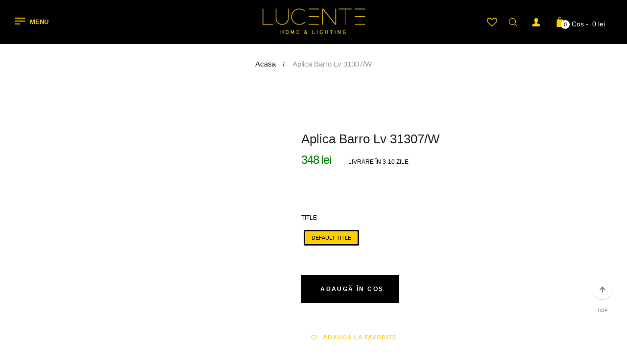

--- FILE ---
content_type: text/html; charset=utf-8
request_url: https://www.lucente.ro/products/aplica-barro-lv-31307-w
body_size: 55856
content:
<!doctype html>
<!--[if IE 9]> <html class="ie9 no-js" lang="ro-RO"> <![endif]-->
<!--[if (gt IE 9)|!(IE)]><!--> <html class="html no-js"  lang="ro-RO"  > <!--<![endif]-->
<head>

<!-- Thunder PageSpeed --->
<script>
customElements.define("thunder-loading-bar",class extends HTMLElement{constructor(){super(),this.shadow=this.attachShadow({mode:"open"}),this.shadow.innerHTML='<style>#thunder-bar .bar {background:#2299dd;position:fixed;z-index:1031;top:0;left:0;width:100%;height:2px;}#thunder-bar .peg {display:block;position:absolute;right:0px;width:100px;height:100%;box-shadow:0 0 10px #2299dd, 0 0 5px #2299dd;opacity:1.0;-webkit-transform:rotate(3deg) translate(0px, -4px);-ms-transform:rotate(3deg) translate(0px, -4px);transform:rotate(3deg) translate(0px, -4px);}#thunder-background {top:0;left:0;width:95vw;height:95vh;position:absolute;z-index:99;pointer-events:none;}</style><img id="thunder-background" alt=""/>'}connectedCallback(){this.background_image=this.shadow.querySelector("#thunder-background"),this.background_image.src="data:image/svg+xml,%3Csvg%20xmlns='http://www.w3.org/2000/svg'%20viewBox='0 0 2000 1000'%3E%3C/svg%3E",function(t){var e,n,r={},i=r.settings={minimum:.08,easing:"linear",positionUsing:"translate",speed:200,trickle:!0,trickleSpeed:200,barSelector:'[role="bar"]',parent:t.shadow,template:'<div class="bar" role="bar"><div class="peg"></div></div></div></div>'};function a(t,e,n){return t<e?e:t>n?n:t}function s(t){return 100*(-1+t)}r.status=null,r.set=function(t){var e=r.isStarted();t=a(t,i.minimum,1),r.status=1===t?null:t;var n=r.render(!e),u=n.querySelector(i.barSelector),c=i.speed,l=i.easing;return n.offsetWidth,o((function(e){""===i.positionUsing&&(i.positionUsing=r.getPositioningCSS()),d(u,function(t,e,n){var r;return(r="translate3d"===i.positionUsing?{transform:"translate3d("+s(t)+"%,0,0)"}:"translate"===i.positionUsing?{transform:"translate("+s(t)+"%,0)"}:{"margin-left":s(t)+"%"}).transition="all "+e+"ms "+n,r}(t,c,l)),1===t?(d(n,{transition:"none",opacity:1}),n.offsetWidth,setTimeout((function(){d(n,{transition:"all "+c+"ms linear",opacity:0}),setTimeout((function(){r.remove(),e()}),c)}),c)):setTimeout(e,c)})),this},r.isStarted=function(){return"number"==typeof r.status},r.start=function(){r.status||r.set(0);var t=function(){setTimeout((function(){r.status&&(r.trickle(),t())}),i.trickleSpeed)};return i.trickle&&t(),this},r.done=function(t){return t||r.status?r.inc(.3+.5*Math.random()).set(1):this},r.inc=function(t){var e=r.status;return e?e>1?void 0:("number"!=typeof t&&(t=e>=0&&e<.2?.1:e>=.2&&e<.5?.04:e>=.5&&e<.8?.02:e>=.8&&e<.99?.005:0),e=a(e+t,0,.994),r.set(e)):r.start()},r.trickle=function(){return r.inc()},e=0,n=0,r.promise=function(t){return t&&"resolved"!==t.state()?(0===n&&r.start(),e++,n++,t.always((function(){0==--n?(e=0,r.done()):r.set((e-n)/e)})),this):this},r.render=function(e){if(r.isRendered())return t.shadow.getElementById("thunder-bar");var n=document.createElement("div");n.id="thunder-bar",n.innerHTML=i.template;var a=n.querySelector(i.barSelector),o=e?"-100":s(r.status||0),u=i.parent;return d(a,{transition:"all 0 linear",transform:"translate3d("+o+"%,0,0)"}),u.appendChild(n),n},r.remove=function(){var t,e=document.getElementById("thunder-bar");e&&(t=e)&&t.parentNode&&t.parentNode.removeChild(t)},r.isRendered=function(){return!!t.shadow.getElementById("thunder-bar")},r.getPositioningCSS=function(){var t={},e="WebkitTransform"in t?"Webkit":"MozTransform"in t?"Moz":"msTransform"in t?"ms":"OTransform"in t?"O":"";return e+"Perspective"in t?"translate3d":e+"Transform"in t?"translate":"margin"};var o=function(){var t=[];function e(){var n=t.shift();n&&n(e)}return function(n){t.push(n),1==t.length&&e()}}(),d=function(){var t=["Webkit","O","Moz","ms"],e={};function n(n){return n=n.replace(/^-ms-/,"ms-").replace(/-([\da-z])/gi,(function(t,e){return e.toUpperCase()})),e[n]||(e[n]=function(e){var n={};if(e in n)return e;for(var r,i=t.length,a=e.charAt(0).toUpperCase()+e.slice(1);i--;)if((r=t[i]+a)in n)return r;return e}(n))}function r(t,e,r){e=n(e),t.style[e]=r}return function(t,e){var n,i=arguments;if(2==i.length)for(n in e)r(t,n,e[n]);else r(t,i[1],i[2])}}();r.start(),document.addEventListener("DOMContentLoaded",(function(){r.set(1)}))}(this)}}),document.head.insertAdjacentHTML("afterend","<thunder-loading-bar></thunder-loading-bar>");
</script>
<!-- Thunder Critical CSS --->

      <style>@font-face{font-family:FontAwesome;src:url("https://www.lucente.ro/cdn/shop/t/14/assets/fontawesome-webfont.eot?v=4.7.0");src:url("https://www.lucente.ro/cdn/shop/t/14/assets/fontawesome-webfont.eot?#iefix&v=4.7.0") format("embedded-opentype"),url("https://www.lucente.ro/cdn/shop/t/14/assets/fontawesome-webfont.woff2?v=4.7.0") format("woff2"),url("https://www.lucente.ro/cdn/shop/t/14/assets/fontawesome-webfont.woff?v=4.7.0") format("woff"),url("https://www.lucente.ro/cdn/shop/t/14/assets/fontawesome-webfont.ttf?v=4.7.0") format("truetype"),url("https://www.lucente.ro/cdn/shop/t/14/assets/fontawesome-webfont.svg?v=4.7.0#fontawesomeregular") format("svg");font-weight:400;font-style:normal}.col-md-4,.col-md-9,.col-sm-12,.col-sm-4,.col-sm-8,.col-xs-12{position:relative;min-height:1px;padding-left:15px;padding-right:15px}@-ms-viewport{width:device-width}@font-face{font-family:wishlisthero-icons;src:url('https://wishlisthero-assets.revampco.com/safe-icons/font/wishlisthero-icons.eot?73845789');src:url('https://wishlisthero-assets.revampco.com/safe-icons/font/wishlisthero-icons.eot?73845789#iefix') format('embedded-opentype'),url('https://wishlisthero-assets.revampco.com/safe-icons/font/wishlisthero-icons.woff2?73845789') format('woff2'),url('https://wishlisthero-assets.revampco.com/safe-icons/font/wishlisthero-icons.woff?73845789') format('woff'),url('https://wishlisthero-assets.revampco.com/safe-icons/font/wishlisthero-icons.ttf?73845789') format('truetype'),url('https://wishlisthero-assets.revampco.com/safe-icons/font/wishlisthero-icons.svg?73845789#wishlisthero-icons') format('svg');font-weight:400;font-style:normal}.fa{display:inline-block;font:14px/1 FontAwesome;font-size:inherit;text-rendering:auto;-webkit-font-smoothing:antialiased;-moz-osx-font-smoothing:grayscale}.fa-repeat:before{content:"\f01e"}.fa-refresh:before{content:"\f021"}.fa-info-circle:before{content:"\f05a"}.fa-facebook:before{content:"\f09a"}.fa-unlock-alt:before{content:"\f13e"}.fa-youtube-play:before{content:"\f16a"}.fa-instagram:before{content:"\f16d"}.fa-user-plus:before{content:"\f234"}.sr-only{position:absolute;width:1px;height:1px;padding:0;margin:-1px;overflow:hidden;clip:rect(0,0,0,0);border:0}img.lazyload{width:100%}.lazyload{opacity:0!important}:focus{outline:0}*,::after,::before{box-sizing:border-box}body{margin:0}footer,header,main,nav,section{display:block}body,button,input{-webkit-font-smoothing:antialiased;-webkit-text-size-adjust:100%}a{background-color:transparent}b{font-weight:700}img{max-width:100%;border:0}button,input{color:inherit;font:inherit;margin:0}[type=button]::-moz-focus-inner,[type=submit]::-moz-focus-inner,button::-moz-focus-inner{border-style:none;padding:0}[type=button]:-moz-focusring,[type=submit]:-moz-focusring,button:-moz-focusring{outline:ButtonText dotted 1px}input[type=email],input[type=password],input[type=search]{-webkit-appearance:none;-moz-appearance:none}a,button,input,label{touch-action:manipulation}.text-right{text-align:right!important}.text-center{text-align:center!important}.clearfix:after,.clearfix:before{content:" ";display:table}.clearfix:after{clear:both}.visually-hidden{position:absolute!important;overflow:hidden;clip:rect(0 0 0 0);height:1px;width:1px;margin:-1px;padding:0;border:0}body,html{background-color:#fff}.main-content{display:block}@media screen and (max-width:1199px){.main-content{margin-bottom:0!important}}.section-header{margin-bottom:35px}.section-header h2{font-size:14px;font-weight:600;text-transform:uppercase;letter-spacing:1.2px;color:#000}body,button,input{font-size:14px;font-family:Helvetica,Arial,sans-serif;color:#000;line-height:1.5;border-radius:0}@media screen and (min-width:1200px){.section-header{margin-bottom:40px}button,input{font-size:16px}#off-canvas-nav .language-current{display:none}}p{color:#2e2e2e;margin:0 0 19.44444px;line-height:1.85714em}@media screen and (max-width:480px){p{font-size:1em}}p:last-child{margin-bottom:0;color:#909090}li{list-style:none}svg.icon:not(.icon--full-color) g,svg.icon:not(.icon--full-color) path{fill:inherit;stroke:inherit}ul{margin:0;padding:0}a{color:#000;text-decoration:none}#page .page-content{margin:0 auto;padding:0 30px}@media screen and (min-width:1600px){#page .page-content{max-width:1630px;padding:0 15px}}body{overflow-x:hidden}body #page{margin-bottom:0}.btn{-webkit-appearance:none;-moz-appearance:none;appearance:none;display:inline-block;width:auto;text-decoration:none;text-align:center;vertical-align:middle;border:1px solid transparent;border-radius:2px;padding:8px 15px;background-color:#000;color:#fff;font-family:Helvetica,Arial,sans-serif;font-weight:600;text-transform:uppercase;letter-spacing:.08em;white-space:normal;font-size:12px}@media screen and (min-width:992px){.btn{padding:10px 18px}}.btn svg{fill:currentColor}svg:not(:root){overflow:hidden}form{margin:0}label{display:block;margin-bottom:5px}@media screen and (max-width:991px){label{font-size:.85714em}}[type=checkbox]+label{display:inline-block;margin-bottom:0}input{border:1px solid #000;background-color:#fff;color:#000;max-width:100%;line-height:1.2}::-webkit-input-placeholder{color:#000;opacity:.6}::-moz-placeholder{color:#000;opacity:.6}:-ms-input-placeholder{color:#000;opacity:.6}::-ms-input-placeholder{color:#000;opacity:1}input{padding:14px 18px;border-radius:0}.errors{padding:8px;margin:0 0 27.5px}@media screen and (min-width:992px){.errors{padding:10px}.header_user_info .links li a .fa{min-width:25px}}.errors{border:1px solid #d20000;background-color:#fff8f8;color:#d20000}.page-container{position:relative}.img-responsive{display:block;max-width:100%;height:auto;margin:0 auto}.sr-only{position:absolute;width:1px;height:1px;margin:-1px;padding:0;overflow:hidden;clip:rect(0,0,0,0);border:0}.h3,h2,h3,h4{font-family:Helvetica,Arial,sans-serif;font-weight:500;line-height:1.1;color:#222}.h3,h2,h3{margin-top:20px;margin-bottom:10px}h4{margin-top:10px;margin-bottom:10px}h2{font-size:22px}.h3,h3{font-size:19px}h4{font-size:18px}p{margin:0 0 10px}.text-right{text-align:right}.text-center{text-align:center}ul{margin-top:0;margin-bottom:10px}ul ul{margin-bottom:0}.list-inline,.list-unstyled{padding-left:0;list-style:none}.list-inline{margin-left:-5px}.list-inline>li{display:inline-block;padding-left:5px;padding-right:5px}.container{margin-right:auto;margin-left:auto;padding-left:15px;padding-right:15px}.container:after,.container:before{content:" ";display:table}.container:after{clear:both}@media (min-width:992px){.container{width:1000px}}@media (min-width:1200px){.container{width:1200px}}@media screen and (max-width:1199px){.container{padding-left:30px;padding-right:30px}}.row{margin-left:-15px;margin-right:-15px}.row:after,.row:before{content:" ";display:table}.row:after{clear:both}.col-md-3,.col-md-4,.col-md-9,.col-sm-12,.col-sm-4,.col-sm-8,.col-xs-12{position:relative;min-height:1px;padding-left:15px;padding-right:15px}.col-xs-12{float:left}.col-xs-12{width:100%}@media (min-width:768px){.col-sm-12,.col-sm-4,.col-sm-8{float:left}.col-sm-4{width:33.33333%}.col-sm-8{width:66.66667%}.col-sm-12{width:100%}}@media (min-width:992px){.col-md-3,.col-md-4,.col-md-9{float:left}.col-md-3{width:25%}.col-md-4{width:33.33333%}.col-md-9{width:75%}.navbar-header{float:left}}label{display:inline-block;margin-bottom:5px;font-weight:500;color:#000}input[type=search]{-webkit-box-sizing:border-box;-moz-box-sizing:border-box;box-sizing:border-box}input[type=checkbox]{margin:4px 0 0;line-height:normal}.form-control{display:block;width:100%;height:34px;padding:6px 12px;font-size:14px;line-height:1.42857;color:#555;height:48px;background-color:#fff;background-image:none;border:1px solid #000;border-radius:0}.form-control::-moz-placeholder{color:#999;opacity:1}.form-control:-ms-input-placeholder{color:#999}.form-control::-webkit-input-placeholder{color:#999}input[type=search]{-webkit-appearance:none}.btn{display:inline-block;margin-bottom:0;font-weight:600;text-align:center;vertical-align:middle;background-image:none;border:1px solid transparent;white-space:nowrap;padding:15px 20px;font-size:12px;line-height:1.42857;border-radius:0}.btn-sm{padding:5px 10px;font-size:12px;line-height:1.5;border-radius:3px}.collapse{display:none}.caret{display:inline-block;width:0;height:0;margin-left:2px;vertical-align:middle;border-top:4px solid;border-right:4px solid transparent;border-left:4px solid transparent}.dropdown{position:relative}.dropdown-menu{position:absolute;top:100%;z-index:1000;display:none;float:left;min-width:160px;padding:5px 0;margin:2px 0 0;list-style:none;font-size:14px;background-color:#fff;border:1px solid #ccc;border:1px solid rgba(0,0,0,.15);border-radius:0;-webkit-box-shadow:0 6px 12px rgba(0,0,0,.175);box-shadow:0 6px 12px rgba(0,0,0,.175);left:0;background-clip:padding-box}.nav{margin-bottom:0;padding-left:0;list-style:none}.nav:after,.nav:before{content:" ";display:table}.nav:after{clear:both}.nav>li{position:relative;display:block}.nav>li>a{position:relative;display:block;padding:10px 15px}.navbar-header:after,.navbar-header:before{content:" ";display:table}.navbar-header:after{clear:both}.navbar-collapse{max-height:340px;overflow-x:visible;padding-right:15px;padding-left:15px;border-top:1px solid transparent;box-shadow:inset 0 1px 0 rgba(255,255,255,.1);-webkit-overflow-scrolling:touch}.navbar-collapse:after,.navbar-collapse:before{content:" ";display:table}.navbar-collapse:after{clear:both}@media (min-width:992px){.navbar-collapse{width:auto;border-top:0;box-shadow:none}.navbar-collapse.collapse{display:block!important;height:auto!important;padding-bottom:0;overflow:visible!important}}.navbar-toggle{position:relative;float:right;margin-right:15px;padding:2px 10px;margin-top:8px;margin-bottom:8px;background-color:transparent;background-image:none;border:1px solid transparent;border-radius:0}@media screen and (min-width:1201px){.navbar-toggle{display:none}}.navbar-nav{margin:7.5px -15px}.navbar-nav>li>a{padding-top:10px;padding-bottom:10px}@media (min-width:992px){.navbar-nav{float:left;margin:0}.navbar-nav>li{float:left}.navbar-nav>li>a{padding-top:15px;padding-bottom:15px}}.navbar-nav>li>.dropdown-menu{margin-top:0;border-top-right-radius:0;border-top-left-radius:0}.columns-container{margin-top:80px}.list-group{margin-bottom:20px;padding-left:0}.pull-left{float:left!important}.no-margin{margin-left:0!important;margin-right:0!important}@media (max-width:767px){.hidden-xs{display:none!important}}@media (min-width:768px) and (max-width:991px){.hidden-sm{display:none!important}}@-webkit-keyframes fadeIn{0%{opacity:0}100%{opacity:1}}@-moz-keyframes fadeIn{0%{opacity:0}100%{opacity:1}}@-ms-keyframes fadeIn{0%{opacity:0}100%{opacity:1}}.drawer--right{width:300px;right:-300px}.drawer{-webkit-transform:translateZ(0);will-change:transform;display:block;position:fixed;overflow-y:auto;overflow-x:hidden;-webkit-overflow-scrolling:touch;z-index:9999;background-color:#fff;padding:30px;height:100%!important;background-color:#000}@media screen and (min-width:768px){.drawer--right{width:550px;right:-550px}.drawer{padding:40px 70px}}.drawer #CartDrawer{height:100%}.drawer__close,.drawer__title{display:table-cell;vertical-align:middle}#apollo-menu{font-family:Helvetica,Arial,sans-serif;background:#000;color:#ffce00;padding:0;margin:auto}.apollo-megamenu ul{list-style:none;margin:0;padding:0;position:static}#apollo-top-menu{position:static;display:block;text-align:center;background-color:#000;padding:0}#apollo-menu .navbar-nav{float:none}#apollo-menu .navbar-nav>li{display:inline-block;float:none;padding:0;margin:0;position:relative}#apollo-menu .navbar-nav>li:first-child>a{padding-left:0}#apollo-menu .navbar-nav>li>a{position:relative;padding:35px 22px;font-weight:600;font-size:13px;text-transform:uppercase;background-color:transparent;letter-spacing:.05em;color:#ffce00}#apollo-menu .navbar-nav>li .caret{width:8px;border:none}#apollo-menu .navbar-nav>li .caret:before{font-size:12px;content:"\f107";font-family:FontAwesome;position:absolute;top:36px;color:#2e2e2e;right:18px}@media screen and (max-width:1400px){#apollo-menu .navbar-nav>li>a{padding-left:15px;padding-right:15px}#apollo-menu .navbar-nav>li .caret:before{right:13px}}#apollo-menu .dropdown-menu{top:100%;left:0;display:none;visibility:hidden;height:auto;font-weight:300;color:#ffce00;border:0;min-width:250px;padding:30px 0;background-color:#000;-webkit-box-shadow:0 0 5px 0 rgba(0,0,0,.24);box-shadow:0 0 5px 0 rgba(0,0,0,.24);-webkit-animation-duration:.35s;-moz-animation-duration:.35s;-o-animation-duration:.35s;animation-duration:.35s;-webkit-animation-name:fadeIn;animation-name:fadeIn;-webkit-animation-fill-mode:both;-moz-animation-fill-mode:both;-o-animation-fill-mode:both;animation-fill-mode:both;text-align:left}#apollo-menu .dropdown-menu li{line-height:24px;padding:3px 0}#apollo-menu .dropdown-menu li a{display:block;color:#ffce00;font-weight:400;font-size:14px;line-height:28px;padding:0 42px;font-family:Helvetica,Arial,sans-serif}#apollo-menu .dropdown-menu li a .caret:before{content:"\f105";top:2px;right:20px}#apollo-menu .dropdown-submenu{position:relative}#apollo-menu .dropdown-submenu .dropdown-menu{top:0;right:auto;left:100%;position:absolute;display:none;visibility:hidden;-webkit-animation-duration:.35s;-moz-animation-duration:.35s;-o-animation-duration:.35s;animation-duration:.35s;-webkit-animation-name:fadeIn;animation-name:fadeIn;-webkit-animation-fill-mode:both;-moz-animation-fill-mode:both;-o-animation-fill-mode:both;animation-fill-mode:both}#apollo-menu .btn-menu-canvas{background-color:transparent;color:#ffce00;margin:0;text-transform:uppercase;padding:0;line-height:18px;font-weight:600;font-size:13px}@media screen and (max-width:768px){#apollo-menu .btn-menu-canvas{font-size:0}}#apollo-menu .btn-menu-canvas .menu-bar{display:inline-block;float:left;margin-right:10px}#apollo-menu .btn-menu-canvas .menu-bar i{display:block;width:20px;height:2px;margin-bottom:4px;background-color:#ffce00}#apollo-menu .btn-menu-canvas .menu-bar .line-bottom{margin-bottom:0;width:10px}#off-canvas-button{background-color:transparent;text-align:right;margin:0;height:45px;line-height:45px}#off-canvas-button .off-canvas-nav{font-size:14px;width:45px;height:45px;float:right;position:relative;text-align:center;color:#fff}#off-canvas-button .off-canvas-nav svg{fill:white}#off-canvas-nav{position:fixed;left:0;top:0;width:450px;background:#000;z-index:1051;font-family:Helvetica,Arial,sans-serif;-webkit-transform:translateX(-100%);-moz-transform:translateX(-100%);-ms-transform:translateX(-100%);-o-transform:translateX(-100%)}#off-canvas-nav ul{list-style:none;padding:0}#off-canvas-nav .offcanvas-mainnav{position:absolute;top:0;left:0;overflow-y:auto;width:100%;height:100vh;background:#000}#off-canvas-nav .language-current{border-top:1px solid #3d3d3d;border-bottom:1px solid #3d3d3d;margin-bottom:60px}#off-canvas-nav .search_inmenu{padding:0 80px}@media screen and (max-width:991px){#off-canvas-nav .search_inmenu{padding:0 20px}}#off-canvas-nav .search_inmenu input{width:100%;background-color:#fff;border-color:#131313;border-radius:2px;color:#555;font-size:14px;box-shadow:1px 1px 1px 0 rgba(0,0,0,.1) inset}#off-canvas-nav .navbar-nav{padding:40px 80px 80px;margin:0!important;float:none}@media screen and (max-width:991px){#off-canvas-nav .navbar-nav{padding:40px 20px 20px}.header-wrap{padding-left:0;padding-right:0}}#off-canvas-nav .navbar-nav>li{float:none}#off-canvas-nav .navbar-nav>li:last-child{border-bottom:none}#off-canvas-nav .navbar-nav>li>a{color:#ffce22;font-size:13px;display:block;font-weight:500;padding:0;line-height:42px;text-transform:uppercase;background-color:transparent}#off-canvas-nav .navbar-nav>li.mm_top{margin-top:30px;padding-top:30px;border-top:1px solid #3d3d3d}#off-canvas-nav .navbar-nav>li.social_menu{margin-top:30px;padding-top:20px;border-top:1px solid #3d3d3d}#off-canvas-nav .navbar-nav>li.social_menu .title_block{font-weight:300;color:#fff;font-family:Helvetica,Arial,sans-serif}#off-canvas-nav .navbar-nav>li.social_menu .title_block:before{display:none}#off-canvas-nav .navbar-nav>li.social_menu .social_block ul li{padding:0 10px}#off-canvas-nav .navbar-nav>li.social_menu .social_block ul li a{color:#ffce22}#off-canvas-nav .navbar-nav>li.social_menu .social_block ul li a span{display:none}#off-canvas-nav .navbar-nav>li.cw_mmenu>a{text-transform:capitalize;color:#ffce22;font-family:Helvetica,Arial,sans-serif;font-weight:400;letter-spacing:0}#off-canvas-nav .navbar-nav>li.cw_mmenu>a .fa{min-width:25px}#off-canvas-nav .navbar-nav>li ul li a{font-size:14px;font-family:Helvetica,Arial,sans-serif;display:block;padding:14px 0}#off-canvas-nav .dropdown-menu{font-size:14px;background-image:none!important;position:relative;background-color:transparent;left:0;right:0;top:0;float:none;margin:0;-webkit-box-shadow:none;box-shadow:none;width:100%!important;border:0;padding:0 0 5px 20px}#off-canvas-nav .dropdown-menu li a{color:#ffce22}#off-canvas-nav .dropdown-menu .dropdown-submenu .menuTitle{text-transform:uppercase;background-color:transparent!important;font-weight:400;font-size:13px;font-family:Helvetica,Arial,sans-serif}#off-canvas-nav .parent{position:relative}#off-canvas-nav .parent>.dropdown-toggle{position:absolute;top:0;right:-15px;width:40px;height:40px;z-index:10;text-align:center;line-height:40px;color:#fff}#off-canvas-nav .parent>.dropdown-toggle:before{font-family:FontAwesome;font-size:15px;content:"\f105"}#off-canvas-nav .dropdown.parent{position:relative}#off-canvas-nav .dropdown.parent>.dropdown-menu{display:none}@media (min-width:992px){.topnav-flex{display:-webkit-flex;display:flex;align-items:center}.topnav-flex .position-fix{-webkit-flex-direction:row-reverse;flex-direction:row-reverse}}.topnav-flex{float:none;display:-webkit-flex;display:flex;align-items:center}.topnav-flex .center-topnav{float:left}.topnav-flex .center-topnav{-webkit-justify-content:center;justify-content:center;position:static!important;float:none}.topnav-flex .position-fix{-webkit-flex-direction:row-reverse;flex-direction:row-reverse}.header-container{z-index:1}#header{background:#000}#header-main{background:#000}@media screen and (min-width:1200px){#header-main{padding:0}}.header-wrap{position:relative;z-index:10;height:90px}.header-wrap:after,.header-wrap:before{content:" ";display:table}.header-wrap:after{clear:both}#header_logo{text-align:center}#header_logo a{margin:0;display:block;line-height:0}#header_logo img{width:100%;line-height:0;font-size:0}#header_logo .logo-rentina{display:none}.icon{display:inline-block;width:20px;height:20px;vertical-align:middle}.ap-header-template10 .center-topnav{display:block;position:absolute;width:auto;top:90px;left:0;padding:0;z-index:0}.ap-header-template10 .center-topnav .btn-menu-canvas{float:none;margin:auto}.ap-header-template10 .position-fix{float:right;order:2;margin-left:auto;position:relative;z-index:99;height:100%}.ap-header-template10 .position-fix .e-right{padding:34px 15px;height:100%;float:right}@media screen and (max-width:1200px){#apollo-top-menu{display:none!important}#header_logo .logo-desk{display:none}#header_logo .logo-rentina{display:block}.ap-header-template10 .position-fix .e-right{padding-right:0}.header_user_info{display:none}}.ap-header-template10 .position-fix .e-right:last-child{padding-right:0}.ap-header-template10 .header-top{position:absolute;top:0;bottom:0;left:0;right:0;width:auto;display:-ms-flexbox;display:flex;-ms-flex-align:center;align-items:center;-ms-flex-pack:center;justify-content:center}.ap-header-template10 .topnav-flex .center-topnav{float:left;-webkit-justify-content:flex-start;justify-content:flex-start;position:static!important;z-index:2}.ap-header-template10 #apollo-menu .btn-menu-canvas{display:block!important}.ap-header-template10 #apollo-top-menu{display:none!important}.e-scale .dropdown-menu{opacity:0}.popup-over{position:relative}.popup-over .dropdown-menu{display:block;visibility:hidden;min-width:250px;padding:30px;background-color:#282828;border:none!important}.header_user_info{float:right;padding:0 15px}.header_user_info .dropdown-form{width:300px}.header_user_info .customer_login_wrapper{margin-bottom:20px}.header_user_info .customer_login_wrapper h3{font-size:18px;color:#fff;margin:0 0 15px;font-weight:500}.header_user_info .customer_login_wrapper label{margin-top:10px;margin-bottom:10px;color:#fff;font-weight:400;font-size:11px;text-transform:uppercase;display:block}.header_user_info .customer_login_wrapper input{border:none;width:100%}.header_user_info .customer_login_wrapper .btn-login{margin-top:20px}.header_user_info .customer_login_wrapper .btn-login .btn{background-color:#ffce22!important;color:#000!important;width:100%}.header_user_info .popup-title{display:block}.header_user_info .popup-title span{display:none}.header_user_info .popup-title .icon-user{display:inline-block}.header_user_info .popup-title .icon-user svg{width:17px;height:17px;fill:#ffce00}.header_user_info .links{list-style:none;margin:0}@media screen and (max-width:480px){#off-canvas-nav{width:300px}.header_user_info .links{margin:0 -44px}}.header_user_info .links li{display:block;margin:0}.header_user_info .links li a{font-size:13px;color:#fff;padding:0 6px;background-color:#282828!important;line-height:36px}.header_user_info .links li a .fa{font-size:14px}.header_user_info .dropdown-menu{right:0;left:auto;margin:0}#search_block_top{float:right;padding-right:15px}#search-icon{display:inline-block;color:#000;position:relative;top:3px}#search-icon svg{fill:#ffce00}#search-icon-close{z-index:99999;position:relative;font-size:40px;color:#000;display:inline-block;position:fixed;top:13px;-webkit-transform:scale(0);-moz-transform:scale(0);-ms-transform:scale(0);-o-transform:scale(0);right:20px}#search_block_top .block-form{z-index:99991;position:fixed;display:table;width:100%;height:100%;right:-100%;top:0;bottom:0;right:0;left:0;text-align:center;visibility:hidden;opacity:0;background-color:#000;background-color:rgba(0,0,0,.5);zoom:1}#search_block_top .block-form--line{border-bottom:1px solid #000;background-color:#f4f4f4}form#searchbox{margin:0 auto;position:relative}form#searchbox input.search_query{max-width:100%;height:90px;border:none;background-color:transparent;color:#000;font-weight:300;font-size:21px;line-height:90px;padding:0 50px 0 0;border-radius:0;-webkit-box-shadow:none;box-shadow:none}#search_button{background:0 0;border:none;top:28px;position:absolute;color:#000;font-size:18px;width:40px;height:40px;right:10px}.search-subget{text-align:left;background-color:#fff}.mini-cart{position:relative;float:right}.mini-cart .site-header__cart-toggle{position:relative}.mini-cart svg{width:20px;height:20px;position:relative;top:1px;fill:#ffce00}#CartCount{position:absolute;bottom:-2px;left:12px;min-width:18px;min-height:18px;border-radius:50%;background-color:#fff;text-align:center;line-height:18px;font-size:11px;color:#000}#CartCost,.cost{font-size:0px;padding-left:4px}@media screen and (min-width:1200px){#CartCost,.cost{font-size:14px;color:#fff}}.cost{padding-left:10px}#ap-ajax-search{position:absolute;left:15px;right:15px;border-bottom:1px solid #000;border-right:1px solid #000;border-left:1px solid #000;background-color:#fff;z-index:10;top:91px;display:none}#ap-ajax-search .aps-results{max-height:290px;overflow-y:scroll;margin-bottom:0;background-color:#fff;padding:0 15px}#ap-ajax-search .aps-results:after,#ap-ajax-search .aps-results:before{content:" ";display:table}#ap-ajax-search .aps-results:after{clear:both}#back-top{position:fixed;bottom:100px;right:30px;z-index:99}#back-top a{background:0 0;opacity:1;background-color:#fff;width:40px;height:40px;border-radius:50%;box-shadow:0 1px 1px rgba(0,0,0,.2);background-color:#fff;display:inline-block;font-size:12px;position:relative}#back-top a svg{position:absolute;top:50%;left:50%;margin-top:-6px;margin-left:-6px;width:12px;height:12px}#back-top a span{position:absolute;display:block;top:100%;left:0;width:100%;text-align:center;margin-top:10px;font-size:10px;text-transform:uppercase;letter-spacing:.05em;color:#66645c;font-weight:500}.drawer__header{position:relative;margin:0 0 20px}.drawer__header .drawer__title{padding:0;color:#fff;font-size:16px;font-weight:300;text-transform:capitalize}.minicart_close{position:absolute;top:-2px;right:0;width:17px;height:17px;border:none;background:0 0;font-size:12px;line-height:0}.minicart_close .icon{fill:white;width:17px;height:17px;position:absolute;top:0;left:0}#minicard{display:block;min-width:310px;padding:36px;background-color:#282828;border-radius:0;-webkit-box-shadow:0 6px 12px rgba(0,0,0,.175);box-shadow:0 6px 12px rgba(0,0,0,.175);position:absolute;z-index:100;right:0;visibility:hidden;opacity:0;top:100%;color:#2e2e2e;text-align:center;font-size:14px}@media screen and (max-width:480px){#minicard{display:none}}#ap_compare_paneltool{right:-284px;left:auto}.ap_cp_btn{left:-36px;right:auto;box-shadow:-3px -1px 5px #888}#ap_compare_paneltool{display:none;position:fixed;top:50px;z-index:1000;background:#fff;border-right:1px solid rgba(0,0,0,.2);border:1px solid #ccc;box-shadow:1px -1px 3px #888}.ap_cp_btn{background:#fff;padding:2px 9px;position:absolute;top:-1px;border-style:solid solid solid none;border-width:1px 1px 1px 0;border-color:#ccc}.ap_cp_btn span.ap_cp_symbols{font-size:20px;color:#464545}.ap_compare_product{background:#fff;color:#464545}.ap_cp_title{padding:10px!important;font-size:15px;font-weight:700;text-transform:uppercase;text-align:center}.ap_cp_item{position:relative;width:100%;height:100%;padding:2px;border-bottom:1px dashed #d2d2d2}.ap-cp-submit{padding:20px 10px;text-align:center}.ap-cp-submit button{text-transform:uppercase;padding:5px 9px;font-size:14px}#CartContainer{position:relative;height:calc(100% - 60px)}::-webkit-scrollbar{width:5px;height:5px;background-color:#fff}::-webkit-scrollbar-track{border-radius:10px;-webkit-box-shadow:inset 0 0 6px rgba(0,0,0,.3);box-shadow:inset 0 0 6px rgba(0,0,0,.3)}::-webkit-scrollbar-thumb{border-radius:10px;-webkit-box-shadow:inset 0 0 6px rgba(0,0,0,.5);box-shadow:inset 0 0 6px rgba(0,0,0,.5)}.row-flex{display:-ms-flexbox;display:-webkit-flex;display:flex;-webkit-flex:0 1 auto;flex:0 1 auto;-webkit-flex-flow:row wrap;flex-flow:row wrap}.row-flex:before{display:none}.btn-outline{color:#fff;background-color:#000;border-color:transparent}.block .title_block{position:relative;font-family:Helvetica,Arial,sans-serif;font-size:16px;font-weight:700;background:0 0;color:#000;text-transform:capitalize;margin:0;padding:22px 0}.newsletter_block .button_mini{display:none;height:50px;margin-top:10px;background-color:#ffce22;color:#000}@media screen and (min-width:768px){.newsletter_block .button_mini{position:absolute;top:0;margin-top:0;right:0;display:none}}.newsletter_block .des_newsletter{margin-bottom:25px;color:#fff}.newsletter_block .form-control{height:50px;padding:6px 120px 6px 10px;display:none}@media screen and (max-width:767px){.newsletter_block .form-control{padding-right:10px}}.site-footer{margin-top:90px}.site-footer{background-size:cover;background-position:center;background-repeat:no-repeat;color:#ffce00}.site-footer .newsletter_block:after,.site-footer .newsletter_block:before{display:none}.site-footer .newsletter_block .icon-title{display:none}.site-footer #newsletter_block .section-header{margin:0}.site-footer #newsletter_block .section-header h2{color:#fff}.site-footer #newsletter_block .section-header h2:before{display:none}.site-footer #newsletter_block .section-header h2:after{display:none}.site-footer #newsletter_block .section-header h2 span{padding:0;background-color:transparent}.site-footer .block .title_block{font-size:14px;color:#fff;letter-spacing:.7px;padding:25px 0;text-transform:uppercase;font-weight:600;border:none}.site-footer .block .title_block:before{display:none}.site-footer .block .list-group{margin-bottom:0}.site-footer .block .list-group li a{line-height:40px;color:#ffce00;font-size:1em}.site-footer .footer-center{padding-bottom:70px}.site-footer .footer-nav .powered_left #social_block li span{display:none}@media screen and (max-width:992px){.site-footer .footer-block{margin-bottom:30px}}.site-footer .footer-1 #newsletter_block .section-header{margin:0}.site-footer .footer-1 #newsletter_block .section-header h2{font-size:14px;letter-spacing:.7px;padding:25px 0;text-transform:uppercase;font-weight:600;margin:0}.site-footer .footer-1 #newsletter_block .section-header h2:before{display:none}.page-404{padding:70px 0 100px}@media screen and (max-width:991px){#CartContainer{height:calc(100% - 30px)}.page-404{padding:0 0 30px}}.page-404 img{margin-bottom:40px}.page-404 .page-404--title{font-weight:300;font-size:72px;margin:0 0 10px}.page-404 .page-404--sub{font-weight:300;font-size:17px;margin-bottom:40px}.page-404 .btn_404 .btn{padding:20px 25px}#virtue-cookies{position:fixed;bottom:0;left:0;z-index:999;width:100%;padding:25px 15px;text-align:left;font-size:14px;line-height:1.7;background-color:#000;color:#ffce00;display:none;box-shadow:0 -3px 3px 0 rgba(0,0,0,.15)}@media (max-width:991px){#virtue-cookies{bottom:32px}}#virtue-cookies>div{margin:0;padding:0 50px}#virtue-cookies>div:after,#virtue-cookies>div:before{content:" ";display:table}#virtue-cookies>div:after{clear:both}#virtue-cookies-info,#virtue-cookies-ok{display:inline-block;color:#000;background-color:#fff;font-weight:500;padding:3px 7px;text-decoration:none;margin-left:10px;text-transform:uppercase;font-size:13px}#virtue-cookies-info{background-color:inherit;color:#ffce00}#virtue-cookies-close{position:absolute;top:10px;right:10px}#virtue-cookies-close .icon-close{fill:#fff}@media (max-width:768px){#virtue-cookies>div{padding:15px 15px 0}#virtue-cookies-info,#virtue-cookies-ok{margin-top:20px}}.butonnl{background-color:#ffce22;border:none;color:#000;padding:15px 32px;text-align:center;text-decoration:none;display:inline-block;font-size:16px;margin:4px 2px;width:100%}.completare{color:#000;width:100%}label.completare{color:#fff}.fieldsnl{color:#fff}label.fieldsnl{color:#fff}.h1nl{color:#fff;font-size:14px}[class^=wlh-icon-]:before{font-family:wishlisthero-icons;font-style:normal;font-weight:400;speak:none;display:inline-block;text-decoration:inherit;width:1em;margin-right:.2em;text-align:center;font-variant:normal;text-transform:none;line-height:1em;margin-left:.2em;-webkit-font-smoothing:antialiased;-moz-osx-font-smoothing:grayscale}.wlh-icon-heart-empty:before{content:'\e800'}.wishlist-hero-header-icon{position:relative;top:30px}.wlh-icon-heart-empty{color:#ffce00!important;font-size:21px!important;opacity:.95}@media screen and (min-width:1201px){.wishlist-hero-header-icon{margin-right:5px}}@media screen and (max-width:1200px){#search_block_top{display:none}.header-top+.tools__right{left:20px}.mini-cart{padding-left:0!important}}@media screen and (max-width:400px){.header-top{margin-right:25px}}.wishlist-hero-header-icon i.wlh-Icon{padding-bottom:inherit!important}@keyframes fadeIn{0%{opacity:0}100%{opacity:1}}</style>
    

<!-- End Thunder Critical CSS --->
<!-- Thunder JS Deferral --->
<script>
const e={t:[/paypalobjects/i,/klaviyo/i,/wistia/i],i:[]},t=(t,c)=>t&&(!e.t||e.t.some((e=>e.test(t))))&&(!e.i||e.i.every((e=>!e.test(t)))),c=document.createElement,r={src:Object.getOwnPropertyDescriptor(HTMLScriptElement.prototype,"src"),type:Object.getOwnPropertyDescriptor(HTMLScriptElement.prototype,"type"),defer:Object.getOwnPropertyDescriptor(HTMLScriptElement.prototype,"defer")};document.createElement=function(...e){if("script"!==e[0].toLowerCase())return c.bind(document)(...e);const i=c.bind(document)(...e);try{Object.defineProperties(i,{src:{...r.src,set(e){t(e,i.type)&&r.defer.set.call(this,"defer"),r.src.set.call(this,e)}},type:{...r.type,get(){const e=r.type.get.call(this);return t(i.src,0)&&r.defer.set.call(this,"defer"),e},set(e){r.type.set.call(this,e),t(i.src,i.type)&&r.defer.set.call(this,"defer")}}}),i.setAttribute=function(e,t){"type"===e||"src"===e?i[e]=t:HTMLScriptElement.prototype.setAttribute.call(i,e,t)}}catch(e){console.warn("Thunder was unable to prevent script execution for script src ",i.src,".\n",'A likely cause would be because you are using a Shopify app or a third-party browser extension that monkey patches the "document.createElement" function.')}return i};
</script>

<!-- End Thunder JS Deferral --->
<!-- End Thunder PageSpeed--->



<style>@font-face{font-family:FontAwesome;src:url(https://cdn.shopify.com/s/files/1/0491/1798/6971/t/6/assets/fontawesome-webfont.eot?v=4.7.0);src:url(https://cdn.shopify.com/s/files/1/0491/1798/6971/t/6/assets/fontawesome-webfont.eot?#iefix&v=4.7.0) format("embedded-opentype"),url(https://cdn.shopify.com/s/files/1/0491/1798/6971/t/6/assets/fontawesome-webfont.woff2?v=4.7.0) format("woff2"),url(https://cdn.shopify.com/s/files/1/0491/1798/6971/t/6/assets/fontawesome-webfont.woff?v=4.7.0) format("woff"),url(https://cdn.shopify.com/s/files/1/0491/1798/6971/t/6/assets/fontawesome-webfont.ttf?v=4.7.0) format("truetype"),url(https://cdn.shopify.com/s/files/1/0491/1798/6971/t/6/assets/fontawesome-webfont.svg?v=4.7.0#fontawesomeregular) format("svg");font-weight:400;font-style:normal}.h2,.h3,h3,h4,h5{font-family:Roboto;font-weight:500;line-height:1.1;color:#222}.h2,.h3,h3{margin-top:20px;margin-bottom:10px}.col-md-5,.col-md-6,.col-sm-4,.col-sm-6,.col-sm-8,.col-xs-12{position:relative;min-height:1px;padding-left:15px;padding-right:15px}@-ms-viewport{width:device-width}@font-face{font-family:Roboto;font-style:normal;font-weight:300;src:url(https://fonts.gstatic.com/s/roboto/v20/KFOlCnqEu92Fr1MmSU5fBBc9.ttf) format('truetype')}@font-face{font-family:Roboto;font-style:normal;font-weight:400;src:url(https://fonts.gstatic.com/s/roboto/v20/KFOmCnqEu92Fr1Mu4mxP.ttf) format('truetype')}@font-face{font-family:Roboto;font-style:normal;font-weight:500;src:url(https://fonts.gstatic.com/s/roboto/v20/KFOlCnqEu92Fr1MmEU9fBBc9.ttf) format('truetype')}@font-face{font-family:Roboto;font-style:normal;font-weight:700;src:url(https://fonts.gstatic.com/s/roboto/v20/KFOlCnqEu92Fr1MmWUlfBBc9.ttf) format('truetype')}.fa{display:inline-block;font:14px/1 FontAwesome;font-size:inherit;text-rendering:auto;-webkit-font-smoothing:antialiased;-moz-osx-font-smoothing:grayscale}.fa-repeat:before{content:"\f01e"}.fa-refresh:before{content:"\f021"}.fa-info-circle:before{content:"\f05a"}.fa-plus:before{content:"\f067"}.fa-minus:before{content:"\f068"}.fa-shopping-cart:before{content:"\f07a"}.fa-facebook:before{content:"\f09a"}.fa-truck:before{content:"\f0d1"}.fa-unlock-alt:before{content:"\f13e"}.fa-youtube-play:before{content:"\f16a"}.fa-instagram:before{content:"\f16d"}.fa-user-plus:before{content:"\f234"}.sr-only{position:absolute;width:1px;height:1px;padding:0;margin:-1px;overflow:hidden;clip:rect(0,0,0,0);border:0}img.lazyload,img.lazyloaded{width:100%}.lazyload{opacity:0!important}.lazyloaded{opacity:1!important}:focus{outline:0}.slick-slider{position:relative;display:block;box-sizing:border-box;-webkit-touch-callout:none;-ms-touch-action:pan-y;touch-action:pan-y}.slick-list{position:relative;overflow:hidden;display:block;margin:0;padding:0}.slick-slider .slick-list,.slick-slider .slick-track{-webkit-transform:translate3d(0,0,0);-moz-transform:translate3d(0,0,0);-ms-transform:translate3d(0,0,0);-o-transform:translate3d(0,0,0)}.slick-track{position:relative;left:0;top:0;display:block}.slick-track:after,.slick-track:before{content:"";display:table}.slick-track:after{clear:both}.slick-initialized{visibility:visible}.slick-slide{float:left;padding:0 15px;height:100%;min-height:1px;display:none}.slick-slide img{display:block}.slick-initialized .slick-slide{display:block}.slick-vertical .slick-slide{display:block;height:auto;border:1px solid transparent}*,::after,::before{box-sizing:border-box}body{margin:0}figure,header,main,nav,section{display:block}body,button,input,select,textarea{-webkit-font-smoothing:antialiased;-webkit-text-size-adjust:100%}a{background-color:transparent}b{font-weight:700}img{max-width:100%;border:0}button,input,select,textarea{color:inherit;font:inherit;margin:0}[type=button]::-moz-focus-inner,[type=submit]::-moz-focus-inner,button::-moz-focus-inner{border-style:none;padding:0}[type=button]:-moz-focusring,[type=submit]:-moz-focusring,button:-moz-focusring{outline:ButtonText dotted 1px}input[type=email],input[type=password],input[type=search],input[type=text]{-webkit-appearance:none;-moz-appearance:none}table{width:100%;border-collapse:collapse;border-spacing:0}td{padding:0}textarea{overflow:auto;-webkit-appearance:none;-moz-appearance:none}a,button,input,label,select,textarea{touch-action:manipulation}.text-right{text-align:right!important}.clearfix:after,.clearfix:before{content:" ";display:table}.clearfix:after{clear:both}.visually-hidden{position:absolute!important;overflow:hidden;clip:rect(0 0 0 0);height:1px;width:1px;margin:-1px;padding:0;border:0}body,html{background-color:#fff}.main-content{display:block}@media screen and (max-width:1199px){.main-content{margin-bottom:0!important}}body,button,input,select,textarea{font-size:14px;font-family:Roboto;color:#000;line-height:1.5;border-radius:0}@media screen and (min-width:1200px){button,input,select,textarea{font-size:16px}#off-canvas-nav .language-current{display:none}}.rte{color:#2e2e2e;margin-bottom:35px;line-height:1.85714em;font-size:1.07143em}.rte:last-child{margin-bottom:0}p{color:#2e2e2e;margin:0 0 19.44444px;line-height:1.85714em}@media screen and (max-width:480px){p{font-size:1em}}p:last-child{margin-bottom:0;color:#909090}li{list-style:none}svg.icon:not(.icon--full-color) g,svg.icon:not(.icon--full-color) path{fill:inherit;stroke:inherit}ol,ul{margin:0;padding:0}ol{list-style:decimal}.rte table{table-layout:fixed}a{color:#000;text-decoration:none}#page .page-content{margin:0 auto;padding:0 30px}body{overflow-x:hidden}body #page{margin-bottom:0}.btn{-webkit-appearance:none;-moz-appearance:none;appearance:none;display:inline-block;width:auto;text-decoration:none;text-align:center;vertical-align:middle;border:1px solid transparent;border-radius:2px;padding:8px 15px;background-color:#000;color:#fff;font-family:Roboto;font-weight:600;text-transform:uppercase;letter-spacing:.08em;white-space:normal;font-size:12px}.btn svg{fill:currentColor}table{margin-bottom:27.5px}td{text-align:left;border:1px solid #000;padding:10px 14px}svg:not(:root){overflow:hidden}form{margin:0}label{display:block;margin-bottom:5px}@media screen and (max-width:991px){label{font-size:.85714em}}[type=radio]+label{display:inline-block;margin-bottom:0}input,select,textarea{border:1px solid #000;background-color:#fff;color:#000;max-width:100%;line-height:1.2}textarea{min-height:100px}select{-webkit-appearance:none;-moz-appearance:none;appearance:none;background-position:right center;background-image:url(//cdn.shopify.com/s/files/1/0491/1798/6971/t/6/assets/ico-select.svg?v=8177172270449763707);background-repeat:no-repeat;background-position:right 10px center;color:#000;line-height:1.2;padding-right:28px;text-indent:.01px;text-overflow:'';padding-top:8px;padding-left:15px;padding-bottom:8px;border-radius:0}@media screen and (min-width:992px){.btn{padding:10px 18px}select{padding-top:10px;padding-left:18px;padding-bottom:10px}}option{color:#000;background-color:#fff}select::-ms-expand{display:none}::-webkit-input-placeholder{color:#000;opacity:.6}::-moz-placeholder{color:#000;opacity:.6}:-ms-input-placeholder{color:#000;opacity:.6}::-ms-input-placeholder{color:#000;opacity:1}input,textarea{padding:14px 18px;border-radius:0}.errors{padding:8px;margin:0 0 27.5px}@media screen and (min-width:992px){.errors{padding:10px}.header_user_info .links li a .fa{min-width:25px}}.errors{border:1px solid #d20000;background-color:#fff8f8;color:#d20000}.page-container{position:relative}.img-responsive{display:block;max-width:100%;height:auto;margin:0 auto}.sr-only{position:absolute;width:1px;height:1px;margin:-1px;padding:0;overflow:hidden;clip:rect(0,0,0,0);border:0}.h2,.h3,h1,h3,h4,h5{font-family:Roboto;font-weight:500;line-height:1.1;color:#222}.h2,.h3,h1,h3{margin-top:20px;margin-bottom:10px}h4,h5{margin-top:10px;margin-bottom:10px}h1{font-size:28px}.h2{font-size:22px}.h3,h3{font-size:19px}h4{font-size:18px}h5{font-size:14px}p{margin:0 0 10px}.text-left{text-align:left}.text-right{text-align:right}.text-center{text-align:center}ol,ul{margin-top:0;margin-bottom:10px}ul ul{margin-bottom:0}.list-inline,.list-unstyled{padding-left:0;list-style:none}.list-inline{margin-left:-5px}.list-inline>li{display:inline-block;padding-left:5px;padding-right:5px}.container{margin-right:auto;margin-left:auto;padding-left:15px;padding-right:15px}.container:after,.container:before{content:" ";display:table}.container:after{clear:both}@media (min-width:992px){.container{width:1000px}}@media (min-width:1200px){.container{width:1200px}}@media screen and (max-width:1199px){.container{padding-left:30px;padding-right:30px}}.row{margin-left:-15px;margin-right:-15px}.row:after,.row:before{content:" ";display:table}.row:after{clear:both}.col-md-5,.col-md-6,.col-md-7,.col-sm-4,.col-sm-6,.col-sm-8,.col-xs-12{position:relative;min-height:1px;padding-left:15px;padding-right:15px}.col-xs-12{float:left}.col-xs-12{width:100%}@media (min-width:768px){.col-sm-4,.col-sm-6,.col-sm-8{float:left}.col-sm-4{width:33.33333%}.col-sm-6{width:50%}.col-sm-8{width:66.66667%}}@media (min-width:992px){.col-md-5,.col-md-6,.col-md-7{float:left}.col-md-5{width:41.66667%}.col-md-6{width:50%}.col-md-7{width:58.33333%}.navbar-header{float:left}}table{max-width:100%;background-color:transparent}label{display:inline-block;margin-bottom:5px;font-weight:500;color:#000}input[type=search]{-webkit-box-sizing:border-box;-moz-box-sizing:border-box;box-sizing:border-box}input[type=radio]{margin:4px 0 0;line-height:normal}.form-control{display:block;width:100%;height:34px;padding:6px 12px;font-size:14px;line-height:1.42857;color:#555;height:48px;background-color:#fff;background-image:none;border:1px solid #000;border-radius:0}.form-control::-moz-placeholder{color:#999;opacity:1}.form-control:-ms-input-placeholder{color:#999}.form-control::-webkit-input-placeholder{color:#999}input[type=search]{-webkit-appearance:none}.btn{display:inline-block;margin-bottom:0;font-weight:600;text-align:center;vertical-align:middle;background-image:none;border:1px solid transparent;white-space:nowrap;padding:15px 20px;font-size:12px;line-height:1.42857;border-radius:0}.btn-sm{padding:5px 10px;font-size:12px;line-height:1.5;border-radius:3px}.collapse{display:none}.caret{display:inline-block;width:0;height:0;margin-left:2px;vertical-align:middle;border-top:4px solid;border-right:4px solid transparent;border-left:4px solid transparent}.dropdown{position:relative}.dropdown-menu{position:absolute;top:100%;z-index:1000;display:none;float:left;min-width:160px;padding:5px 0;margin:2px 0 0;list-style:none;font-size:14px;background-color:#fff;border:1px solid #ccc;border:1px solid rgba(0,0,0,.15);border-radius:0;-webkit-box-shadow:0 6px 12px rgba(0,0,0,.175);box-shadow:0 6px 12px rgba(0,0,0,.175);left:0;background-clip:padding-box}.nav{margin-bottom:0;padding-left:0;list-style:none}.nav:after,.nav:before{content:" ";display:table}.nav:after{clear:both}.nav>li{position:relative;display:block}.nav>li>a{position:relative;display:block;padding:10px 15px}.nav-tabs{border-bottom:1px solid transparent}.nav-tabs>li{float:left;margin-bottom:-1px}.nav-tabs>li>a{margin-right:2px;line-height:1.42857;border:1px solid transparent;border-radius:0}.nav-tabs>li.active>a{color:#ffbe40;background-color:#f1f1f1;border:1px solid transparent;border-bottom-color:transparent}.tab-content{background:#f1f1f1;padding:30px 0}.tab-content>.tab-pane{display:none}.navbar-header:after,.navbar-header:before{content:" ";display:table}.navbar-header:after{clear:both}.navbar-collapse{max-height:340px;overflow-x:visible;padding-right:15px;padding-left:15px;border-top:1px solid transparent;box-shadow:inset 0 1px 0 rgba(255,255,255,.1);-webkit-overflow-scrolling:touch}.navbar-collapse:after,.navbar-collapse:before{content:" ";display:table}.navbar-collapse:after{clear:both}@media (min-width:992px){.navbar-collapse{width:auto;border-top:0;box-shadow:none}.navbar-collapse.collapse{display:block!important;height:auto!important;padding-bottom:0;overflow:visible!important}}.navbar-toggle{position:relative;float:right;margin-right:15px;padding:2px 10px;margin-top:8px;margin-bottom:8px;background-color:transparent;background-image:none;border:1px solid transparent;border-radius:0}@media screen and (min-width:1201px){.navbar-toggle{display:none}}.navbar-nav{margin:7.5px -15px}.navbar-nav>li>a{padding-top:10px;padding-bottom:10px}@media (min-width:992px){.navbar-nav{float:left;margin:0}.navbar-nav>li{float:left}.navbar-nav>li>a{padding-top:15px;padding-bottom:15px}}.navbar-nav>li>.dropdown-menu{margin-top:0;border-top-right-radius:0;border-top-left-radius:0}#breadcrumbs{text-align:left;background-color:#fff}.columns-container{margin-top:80px}.template-product .columns-container{margin-top:0}.product-template__content{padding:80px 0 70px;border-bottom:1px solid #000}.breadcrumbs{padding:30px 0}.breadcrumb{list-style:none;background-color:transparent;border-radius:0;text-transform:capitalize;margin:0}.breadcrumb>li{display:inline-block;position:relative;min-height:16px;padding-left:30px}.breadcrumb>li:first-child{padding-left:0}.breadcrumb>li a,.breadcrumb>li span{font-size:15px;color:#929292;text-transform:capitalize}.breadcrumb>li+li:before{content:"/";padding:0 10px;color:#929292;position:absolute;top:2px;left:0}.breadcrumb>.active{color:#222}.breadcrumb>.active span{color:#222}.list-group{margin-bottom:20px;padding-left:0}.pull-left{float:left!important}.no-padding{padding-left:0!important;padding-right:0!important}.no-margin{margin-left:0!important;margin-right:0!important}.hidden{display:none!important;visibility:hidden!important}@media (max-width:767px){.hidden-xs{display:none!important}}@media (min-width:768px) and (max-width:991px){.hidden-sm{display:none!important}}@-moz-keyframes fadeIn{0%{opacity:0}100%{opacity:1}}@-ms-keyframes fadeIn{0%{opacity:0}100%{opacity:1}}.drawer--right{width:300px;right:-300px}.drawer{-webkit-transform:translateZ(0);will-change:transform;display:block;position:fixed;overflow-y:auto;overflow-x:hidden;-webkit-overflow-scrolling:touch;z-index:9999;background-color:#fff;padding:30px;height:100%!important;background-color:#000}.drawer #CartDrawer{height:100%}.drawer__close,.drawer__title{display:table-cell;vertical-align:middle}h1.product-single__title{margin:-6px 0 8px;font-size:26px;text-transform:capitalize;line-height:36px;font-weight:400}.product-single__price{color:#2e2e2e;font-size:1.28571em;font-weight:400;margin-bottom:60px;margin-right:10px}.proVariants{margin-bottom:55px}.proVariants #productSelect{display:none}.product-single__thumbnail{display:block}@media screen and (min-width:991px){.product-single__photos{margin-bottom:30px}}figure.img{margin:0}.slider-for,.slider-nav{opacity:0;visibility:hidden}.slider-for.slick-initialized,.slider-nav.slick-initialized{opacity:1;visibility:visible}.slider-for.slick-initialized .img,.slider-nav.slick-initialized .img{display:block;visibility:visible!important}.slider-for .img,.slider-nav .img{display:none}.slider-for .img:first-child,.slider-nav .img:first-child{display:block;visibility:hidden}.product-single__photos .slider-for .slick-slide{padding:0}.product-single__photos .slider-nav .slick-slide{opacity:.5}.product-single__photos .slider-nav .slick-slide.slick-current{opacity:1}.product-single__photos .slider-nav .slick-slide{padding:0;border:none;margin-bottom:20px}@media screen and (max-width:1199px){.product-single__photos .slider-nav{margin-top:20px;margin-left:-10px;margin-right:-10px}.product-single__photos .slider-nav .slick-slide{padding:0 10px}}.product-single__photos .block-slide_img .block__lager{position:relative}@media screen and (min-width:768px){.drawer--right{width:550px;right:-550px}.drawer{padding:40px 70px}.product-single__photos.thumb_Right .block-slide_img{padding-left:100px}.product-single__photos.thumb_Right .slider-nav{position:absolute;width:80px;top:0;left:15px}}.product-single{position:relative}@media screen and (max-width:991px){.product-single__price{display:block;font-size:1.14286em}.product-single__photos{position:relative}.product-single__thumbnail{margin:0 auto}}.product-price__sale{font-size:24px;color:#000;font-weight:400;letter-spacing:-.05em}#apollo-menu{font-family:Roboto;background:#000;color:#ffce00;padding:0;margin:auto}.apollo-megamenu ul{list-style:none;margin:0;padding:0;position:static}#apollo-top-menu{position:static;display:block;text-align:center;background-color:#000;padding:0}#apollo-menu .navbar-nav{float:none}#apollo-menu .navbar-nav>li{display:inline-block;float:none;padding:0;margin:0;position:relative}#apollo-menu .navbar-nav>li:first-child>a{padding-left:0}#apollo-menu .navbar-nav>li>a{position:relative;padding:35px 22px;font-weight:600;font-size:13px;text-transform:uppercase;background-color:transparent;letter-spacing:.05em;color:#ffce00}#apollo-menu .navbar-nav>li .caret{width:8px;border:none}#apollo-menu .navbar-nav>li .caret:before{font-size:12px;content:"\f107";font-family:FontAwesome;position:absolute;top:36px;color:#2e2e2e;right:18px}@media screen and (max-width:1400px){#apollo-menu .navbar-nav>li>a{padding-left:15px;padding-right:15px}#apollo-menu .navbar-nav>li .caret:before{right:13px}}#apollo-menu .dropdown-menu{top:100%;left:0;display:none;visibility:hidden;height:auto;font-weight:300;color:#ffce00;border:0;min-width:250px;padding:30px 0;background-color:#000;-webkit-box-shadow:0 0 5px 0 rgba(0,0,0,.24);box-shadow:0 0 5px 0 rgba(0,0,0,.24);-webkit-animation-duration:.35s;-moz-animation-duration:.35s;-o-animation-duration:.35s;animation-duration:.35s;-webkit-animation-name:fadeIn;animation-name:fadeIn;-webkit-animation-fill-mode:both;-moz-animation-fill-mode:both;-o-animation-fill-mode:both;animation-fill-mode:both;text-align:left}#apollo-menu .dropdown-menu li{line-height:24px;padding:3px 0}#apollo-menu .dropdown-menu li a{display:block;color:#ffce00;font-weight:400;font-size:14px;line-height:28px;padding:0 42px;font-family:Roboto}#apollo-menu .dropdown-menu li a .caret:before{content:"\f105";top:2px;right:20px}#apollo-menu .dropdown-submenu{position:relative}#apollo-menu .dropdown-submenu .dropdown-menu{top:0;right:auto;left:100%;position:absolute;display:none;visibility:hidden;-webkit-animation-duration:.35s;-moz-animation-duration:.35s;-o-animation-duration:.35s;animation-duration:.35s;-webkit-animation-name:fadeIn;animation-name:fadeIn;-webkit-animation-fill-mode:both;-moz-animation-fill-mode:both;-o-animation-fill-mode:both;animation-fill-mode:both}#apollo-menu .btn-menu-canvas{background-color:transparent;color:#ffce00;margin:0;text-transform:uppercase;padding:0;line-height:18px;font-weight:600;font-size:13px}@media screen and (max-width:768px){#apollo-menu .btn-menu-canvas{font-size:0}}#apollo-menu .btn-menu-canvas .menu-bar{display:inline-block;float:left;margin-right:10px}#apollo-menu .btn-menu-canvas .menu-bar i{display:block;width:20px;height:2px;margin-bottom:4px;background-color:#ffce00}#apollo-menu .btn-menu-canvas .menu-bar .line-bottom{margin-bottom:0;width:10px}#off-canvas-button{background-color:transparent;text-align:right;margin:0;height:45px;line-height:45px}#off-canvas-button .off-canvas-nav{font-size:14px;width:45px;height:45px;float:right;position:relative;text-align:center;color:#fff}#off-canvas-button .off-canvas-nav svg{fill:#fff}#off-canvas-nav{position:fixed;left:0;top:0;width:450px;background:#000;z-index:1051;font-family:Roboto;-webkit-transform:translateX(-100%);-moz-transform:translateX(-100%);-ms-transform:translateX(-100%);-o-transform:translateX(-100%)}#off-canvas-nav ul{list-style:none;padding:0}#off-canvas-nav .offcanvas-mainnav{position:absolute;top:0;left:0;overflow-y:auto;width:100%;height:100vh;background:#000}#off-canvas-nav .language-current{border-top:1px solid #3d3d3d;border-bottom:1px solid #3d3d3d;margin-bottom:60px}#off-canvas-nav .search_inmenu{padding:0 80px}@media screen and (max-width:991px){#off-canvas-nav .search_inmenu{padding:0 20px}}#off-canvas-nav .search_inmenu input{width:100%;background-color:#fff;border-color:#131313;border-radius:2px;color:#555;font-size:14px;box-shadow:1px 1px 1px 0 rgba(0,0,0,.1) inset}#off-canvas-nav .navbar-nav{padding:40px 80px 80px;margin:0!important;float:none}@media screen and (max-width:991px){#off-canvas-nav .navbar-nav{padding:40px 20px 20px}.header-wrap{padding-left:0;padding-right:0}}#off-canvas-nav .navbar-nav>li{float:none}#off-canvas-nav .navbar-nav>li:last-child{border-bottom:none}#off-canvas-nav .navbar-nav>li>a{color:#ffce22;font-size:13px;display:block;font-weight:500;padding:0;line-height:42px;text-transform:uppercase;background-color:transparent}#off-canvas-nav .navbar-nav>li.mm_top{margin-top:30px;padding-top:30px;border-top:1px solid #3d3d3d}#off-canvas-nav .navbar-nav>li.social_menu{margin-top:30px;padding-top:20px;border-top:1px solid #3d3d3d}#off-canvas-nav .navbar-nav>li.social_menu .title_block{font-weight:300;color:#fff;font-family:Roboto}#off-canvas-nav .navbar-nav>li.social_menu .title_block:before{display:none}#off-canvas-nav .navbar-nav>li.social_menu .social_block ul li{padding:0 10px}#off-canvas-nav .navbar-nav>li.social_menu .social_block ul li a{color:#ffce22}#off-canvas-nav .navbar-nav>li.social_menu .social_block ul li a span{display:none}#off-canvas-nav .navbar-nav>li.cw_mmenu>a{text-transform:capitalize;color:#ffce22;font-family:Roboto;font-weight:400;letter-spacing:0}#off-canvas-nav .navbar-nav>li.cw_mmenu>a .fa{min-width:25px}#off-canvas-nav .navbar-nav>li ul li a{font-size:14px;font-family:Roboto;display:block;padding:14px 0}#off-canvas-nav .dropdown-menu{font-size:14px;background-image:none!important;position:relative;background-color:transparent;left:0;right:0;top:0;float:none;margin:0;-webkit-box-shadow:none;box-shadow:none;width:100%!important;border:0;padding:0 0 5px 20px}#off-canvas-nav .dropdown-menu li a{color:#ffce22}#off-canvas-nav .dropdown-menu .dropdown-submenu .menuTitle{text-transform:uppercase;background-color:transparent!important;font-weight:400;font-size:13px;font-family:Roboto}#off-canvas-nav .parent{position:relative}#off-canvas-nav .parent>.dropdown-toggle{position:absolute;top:0;right:-15px;width:40px;height:40px;z-index:10;text-align:center;line-height:40px;color:#fff}#off-canvas-nav .parent>.dropdown-toggle:before{font-family:FontAwesome;font-size:15px;content:"\f105"}#off-canvas-nav .dropdown.parent{position:relative}#off-canvas-nav .dropdown.parent>.dropdown-menu{display:none}@media (min-width:992px){.topnav-flex{display:-webkit-flex;display:flex;align-items:center}.topnav-flex .position-fix{-webkit-flex-direction:row-reverse;flex-direction:row-reverse}}.topnav-flex{float:none;display:-webkit-flex;display:flex;align-items:center}.topnav-flex .center-topnav{float:left}.topnav-flex .center-topnav{-webkit-justify-content:center;justify-content:center;position:static!important;float:none}.topnav-flex .position-fix{-webkit-flex-direction:row-reverse;flex-direction:row-reverse}.header-container{z-index:1}#header{background:#000}#header-main{background:#000}@media screen and (min-width:1200px){#header-main{padding:0}}.header-wrap{position:relative;z-index:10;height:90px}.header-wrap:after,.header-wrap:before{content:" ";display:table}.header-wrap:after{clear:both}#header_logo{text-align:center}#header_logo a{margin:0;display:block;line-height:0}#header_logo img{width:100%;line-height:0;font-size:0}#header_logo .logo-rentina{display:none}.announcement-bar__close{position:absolute;right:10px;padding:0;width:17px;height:17px;line-height:100%;top:50%;background-color:transparent;-webkit-transform:translateY(-50%);-moz-transform:translateY(-50%);-ms-transform:translateY(-50%);-o-transform:translateY(-50%)}.announcement-bar__close .icon{width:15px;height:15px}.icon{display:inline-block;width:20px;height:20px;vertical-align:middle}.announcement-bar{display:none;text-align:center;position:relative;text-decoration:none;z-index:10}.announcement-bar--link{text-transform:uppercase;font-size:13px;margin-left:5px}.announcement-bar__message{font-size:1em;font-weight:600;padding:10px 20px;margin-bottom:0}.announcement-bar__message p{margin:0}.announcement-bar__message span{padding:0 4px;background-color:#222;color:#ffce00;margin-left:5px}.announcement-bar__message .fa{margin-right:8px}.ap-header-template10 .center-topnav{display:block;position:absolute;width:auto;top:90px;left:0;padding:0;z-index:0}.ap-header-template10 .center-topnav .btn-menu-canvas{float:none;margin:auto}.ap-header-template10 .position-fix{float:right;order:2;margin-left:auto;position:relative;z-index:99;height:100%}.ap-header-template10 .position-fix .e-right{padding:34px 15px;height:100%;float:right}@media screen and (max-width:1200px){#apollo-top-menu{display:none!important}#header_logo .logo-desk{display:none}#header_logo .logo-rentina{display:block}.ap-header-template10 .position-fix .e-right{padding-right:0}.header_user_info{display:none}}.ap-header-template10 .position-fix .e-right:last-child{padding-right:0}.ap-header-template10 .header-top{position:absolute;top:0;bottom:0;left:0;right:0;width:auto;display:-ms-flexbox;display:flex;-ms-flex-align:center;align-items:center;-ms-flex-pack:center;justify-content:center}.ap-header-template10 .topnav-flex .center-topnav{float:left;-webkit-justify-content:flex-start;justify-content:flex-start;position:static!important;z-index:2}.ap-header-template10 #apollo-menu .btn-menu-canvas{display:block!important}.ap-header-template10 #apollo-top-menu{display:none!important}.e-scale .dropdown-menu{opacity:0}.popup-over{position:relative}.popup-over .dropdown-menu{display:block;visibility:hidden;min-width:250px;padding:30px;background-color:#282828;border:none!important}.header_user_info{float:right;padding:0 15px}.header_user_info .dropdown-form{width:300px}.header_user_info .customer_login_wrapper{margin-bottom:20px}.header_user_info .customer_login_wrapper h3{font-size:18px;color:#fff;margin:0 0 15px;font-weight:500}.header_user_info .customer_login_wrapper label{margin-top:10px;margin-bottom:10px;color:#fff;font-weight:400;font-size:11px;text-transform:uppercase;display:block}.header_user_info .customer_login_wrapper input{border:none;width:100%}.header_user_info .customer_login_wrapper .btn-login{margin-top:20px}.header_user_info .customer_login_wrapper .btn-login .btn{background-color:#ffce22!important;color:#000!important;width:100%}.header_user_info .popup-title{display:block}.header_user_info .popup-title span{display:none}.header_user_info .popup-title .icon-user{display:inline-block}.header_user_info .popup-title .icon-user svg{width:17px;height:17px;fill:#ffce00}.header_user_info .links{list-style:none;margin:0}@media screen and (max-width:480px){#off-canvas-nav{width:300px}.header_user_info .links{margin:0 -44px}}.header_user_info .links li{display:block;margin:0}.header_user_info .links li a{font-size:13px;color:#fff;padding:0 6px;background-color:#282828!important;line-height:36px}.header_user_info .links li a .fa{font-size:14px}.header_user_info .dropdown-menu{right:0;left:auto;margin:0}#search_block_top{float:right;padding-right:15px}@media screen and (max-width:1200px){#search_block_top{display:none}}#search-icon{display:inline-block;color:#000;position:relative;top:3px}#search-icon svg{fill:#ffce00}#search-icon-close{z-index:99999;position:relative;font-size:40px;color:#000;display:inline-block;position:fixed;top:13px;-webkit-transform:scale(0);-moz-transform:scale(0);-ms-transform:scale(0);-o-transform:scale(0);right:20px}#search_block_top .block-form{z-index:99991;position:fixed;display:table;width:100%;height:100%;right:-100%;top:0;bottom:0;right:0;left:0;text-align:center;visibility:hidden;opacity:0;background-color:#000;background-color:rgba(0,0,0,.5);zoom:1}#search_block_top .block-form--line{border-bottom:1px solid #000;background-color:#f4f4f4}form#searchbox{margin:0 auto;position:relative}form#searchbox input.search_query{max-width:100%;height:90px;border:none;background-color:transparent;color:#000;font-weight:300;font-size:21px;line-height:90px;padding:0 50px 0 0;border-radius:0;-webkit-box-shadow:none;box-shadow:none}#search_button{background:0 0;border:none;top:28px;position:absolute;color:#000;font-size:18px;width:40px;height:40px;right:10px}.search-subget{text-align:left;background-color:#fff}.mini-cart{position:relative;float:right}.mini-cart .site-header__cart-toggle{position:relative}.mini-cart svg{width:20px;height:20px;position:relative;top:1px;fill:#ffce00}#CartCount{position:absolute;bottom:-2px;left:12px;min-width:18px;min-height:18px;border-radius:50%;background-color:#fff;text-align:center;line-height:18px;font-size:11px;color:#000}#CartCost,.cost{font-size:0;padding-left:4px}@media screen and (min-width:1200px){#CartCost,.cost{font-size:14px;color:#fff}}.cost{padding-left:10px}.product-price{font-family:Roboto;font-size:15px;padding:0}.price{color:#000;letter-spacing:-.3px;font-size:16px;text-align:center;font-weight:500}.old-price{color:#000;line-height:25px;text-decoration:line-through;margin-right:12px}.ajax_addtocart{background:#000;color:#fff;font-size:12px;font-family:Roboto;font-weight:600;text-transform:uppercase;border:1px solid transparent;border-right:0;display:block;height:50px;line-height:50px;padding:0 20px;width:100%;text-align:center}.ajax_addtocart .fa{font-size:0}#ap-ajax-search{position:absolute;left:15px;right:15px;border-bottom:1px solid #000;border-right:1px solid #000;border-left:1px solid #000;background-color:#fff;z-index:10;top:91px;display:none}#ap-ajax-search .aps-results{max-height:290px;overflow-y:scroll;margin-bottom:0;background-color:#fff;padding:0 15px}#ap-ajax-search .aps-results:after,#ap-ajax-search .aps-results:before{content:" ";display:table}#ap-ajax-search .aps-results:after{clear:both}.product-left-column .image-block{position:relative;padding:0;border:1px solid #ebebeb}.product-left-column .image-block .view_full_size{display:block;text-align:center}.product-left-column .image-block .view_full_size a{display:block}.product-center-column{font-size:14px;font-weight:300;color:#000}.product-center-column .brand{margin:0;text-transform:none;line-height:30px}.product-center-column .product-description{line-height:28px;margin-bottom:15px;padding:6px 0;font-size:15px}.product-right-column{font-size:14px;font-weight:300;color:#000}.product-right-column .form-ajaxtocart:after,.product-right-column .form-ajaxtocart:before{content:" ";display:table}.product-right-column .form-ajaxtocart:after{clear:both}.product-right-column .selector-wrapper{display:block;margin-top:30px;width:50%;padding-right:30px;display:inline-block}.product-right-column .selector-wrapper:after,.product-right-column .selector-wrapper:before{content:"";display:table}.product-right-column .selector-wrapper:after{clear:both}.product-right-column .selector-wrapper select{padding:5px 15px;height:50px;font-size:14px;color:#2e2e2e;display:block;width:100%}.product-right-column .quantity_wanted_p{display:block}.product-right-column .quantity-selector{float:left;margin-right:10px;margin-bottom:0;font-weight:400;line-height:40px;min-width:60px}.product-right-column .js-qty{float:left;margin-bottom:0}.product-right-column .btn{border:none!important;outline:0;box-shadow:none}.product-right-column .ajax_addtocart{border:0}.product-right-column .add_to_cart_detail{display:block;float:left;margin:0;padding:5px 20px;color:#fff;text-transform:uppercase;height:36px;line-height:28px;width:auto;background-color:#000}.primary_block{padding:30px 0;background:#fff}.more_info_block{margin-top:50px}.more_info_block .page-product-box{text-align:left;padding:0}.more_info_block .tab-content{background:#fff;border:none;padding:50px 0}.more_info_block .nav-tabs{border:0;text-align:center}.more_info_block .nav-tabs>li{display:inline-block;float:none;padding:5px 35px}.more_info_block .nav-tabs>li a{padding:2px 0;margin-right:20px;font-family:Roboto;text-transform:uppercase;font-size:14px;font-weight:600;color:#000;border:0;letter-spacing:.05em}.more_info_block .nav-tabs>li.active a{border-bottom:2px solid #000;background-color:#fff;border-top:0;border-left:0;border-right:0}.list-prope{padding:30px 0;border-top:1px solid #000;border-bottom:1px solid #000}.list-prope li{font-weight:500;text-transform:capitalize;margin-right:10px}.list-prope li a,.list-prope li span{font-weight:400;color:#2e2e2e}.product-single__meta{padding-top:40px}@media screen and (min-width:1200px){.product-single__meta{padding-left:60px;padding-top:0}}.product-single__meta .cart_qty{margin-bottom:40px}.product-single__meta .cart_qty:after,.product-single__meta .cart_qty:before{content:" ";display:table}.product-single__meta .cart_qty:after{clear:both}.product-single__meta .cart_qty .quantity_wanted_p{float:left}.product-single__meta .cart_qty .quantity_wanted_p .quantity-selector{display:none}.product-single__meta .cart_qty .quantity_wanted_p .js-qty .js-qty__num{height:58px;padding:0 8px}.product-single__meta .cart_qty .quantity_wanted_p .js-qty .js-qty__adjust{height:30px;width:22px;background-color:#fff}.product-single__meta .availability{display:inline-block;font-size:12px;text-transform:uppercase;margin-left:30px}.product-single__meta .availability .available{display:inline-block}.product-single__meta .availability .available.instock{color:#2e2e2e}.product-single__meta .list-prope{margin-top:20px;line-height:26px}.product-single__meta .ajax_addtocart{display:inline-block;width:auto;height:58px;line-height:58px;padding:0 15px;min-width:200px;font-weight:600;font-size:12px;border:none;letter-spacing:.2em}.product-single__meta .social-sharing{margin-top:10px}#back-top{position:fixed;bottom:100px;right:30px;z-index:99}#back-top a{background:0 0;opacity:1;background-color:#fff;width:40px;height:40px;border-radius:50%;box-shadow:0 1px 1px rgba(0,0,0,.2);background-color:#fff;display:inline-block;font-size:12px;position:relative}#back-top a svg{position:absolute;top:50%;left:50%;margin-top:-6px;margin-left:-6px;width:12px;height:12px}#back-top a span{position:absolute;display:block;top:100%;left:0;width:100%;text-align:center;margin-top:10px;font-size:10px;text-transform:uppercase;letter-spacing:.05em;color:#66645c;font-weight:500}#quick-view-product{bottom:0;left:0;outline:0;overflow-x:auto;overflow-y:scroll;position:fixed;right:0;top:0;z-index:1100}#quick-view-product .product-left-column .image-block{display:none}#quick-view-product .product-info{color:#2e2e2e;font-weight:300;padding:45px 60px;height:600px;overflow-y:auto}#quick-view-product .brand{color:#2e2e2e;font-weight:400;font-size:13px;line-height:20px}#quick-view-product .price-product-detail{margin-left:12px;margin-top:5px}#quick-view-product .price-product-detail .product-price{font-size:14px;font-weight:400}#quick-view-product .qwp-name{margin:0 0 30px;font-size:26px;font-family:Roboto;font-weight:400;line-height:30px;color:#000}#quick-view-product .quickview-overlay{position:fixed;bottom:0;right:0;top:0;left:0;overflow:hidden;display:block;z-index:8010;background-color:rgba(10,10,10,.8)}#quick-view-product .primary_block{padding:0;display:flex}#quick-view-product .quick-view-product{position:absolute;width:960px;height:600px;margin:0 auto;left:0;right:0;padding:0;background-color:#fff;z-index:8011;top:50%;margin-top:-300px}#quick-view-product .prices{display:block;margin-bottom:15px}#quick-view-product .prices .price{font-size:24px;color:#000;font-weight:400;letter-spacing:-.5px}#quick-view-product .more-view-wrapper{overflow:hidden}#quick-view-product .product-right-column .cart_qty{margin-top:50px}#quick-view-product .product-right-column .cart_qty .quantity_wanted_p{float:left}#quick-view-product .product-right-column .cart_qty .quantity_wanted_p .quantity-selector{display:none}#quick-view-product .product-right-column .cart_qty .quantity_wanted_p .js-qty__num{height:52px;padding:0 8px}#quick-view-product .product-right-column .cart_qty .quantity_wanted_p .apQtyAdjust{height:26px;background-color:#fff}#quick-view-product .product-right-column .add_to_cart_detail{padding:0 50px;height:52px;line-height:50px;font-weight:500}#quick-view-product .view_full_size{position:relative}#quick-view-product .loading-imgquickview{position:absolute;top:0;left:0;right:0;bottom:0;width:100%;height:100%;background:url(https://cdn.shopify.com/s/files/1/0491/1798/6971/t/6/assets/loading.gif) center center no-repeat}#quick-view-product .availability{line-height:20px}#thumbs_list_quickview{position:relative}#thumblist_quickview{position:static}.swatch{margin:20px 0 0}.swatch .header{margin:0 10px 0 0;float:left;line-height:35px;min-width:70px;text-transform:uppercase;font-size:12px;font-weight:500;width:100%}.swatch input{display:none!important}.swatch label{float:left;margin:0;border:1px solid #000;background-color:#fff;color:#777;font-size:11px;text-align:center;white-space:nowrap;text-transform:uppercase;padding:7px 15px;z-index:10;border-radius:2px;font-weight:500}.swatch .swatch-element{float:left;-webkit-transform:translateZ(0);-webkit-font-smoothing:antialiased;margin:2px 18px 0 0;position:relative}.swatch input:checked+label{position:relative;border-color:#000}.swatch input:checked+label:after{content:"";position:absolute;background-color:transparent;position:absolute;top:0;left:0;width:100%;height:100%;border:2px solid #fff}.swatch.item_img label{background-position:center;background-size:cover}.swatch.item_img label:before{display:none!important}.crossed-out{position:absolute;width:100%;height:100%;left:0;top:0}.swatch .swatch-element .crossed-out{display:none}.drawer__header{position:relative;margin:0 0 20px}.drawer__header .drawer__title{padding:0;color:#fff;font-size:16px;font-weight:300;text-transform:capitalize}.minicart_close{position:absolute;top:-2px;right:0;width:17px;height:17px;border:none;background:0 0;font-size:12px;line-height:0}.minicart_close .icon{fill:#fff;width:17px;height:17px;position:absolute;top:0;left:0}#minicard{display:block;min-width:310px;padding:36px;background-color:#282828;border-radius:0;-webkit-box-shadow:0 6px 12px rgba(0,0,0,.175);box-shadow:0 6px 12px rgba(0,0,0,.175);position:absolute;z-index:100;right:0;visibility:hidden;opacity:0;top:100%;color:#2e2e2e;text-align:center;font-size:14px}@media screen and (max-width:480px){.more_info_block .nav-tabs>li{padding:5px 8px}.more_info_block .nav-tabs>li a{margin-right:0;display:inline-block}#minicard{display:none}}.fancybox-close{background-image:url(https://cdn.shopify.com/s/files/1/0491/1798/6971/t/6/assets/fancybox_sprite.png)}.fancybox-close{position:absolute;top:10px;right:10px;width:15px;height:15px;z-index:8040;background:url(//cdn.shopify.com/s/files/1/0491/1798/6971/t/6/assets/close.svg?v=16578014494299319652) no-repeat}#ap_compare_paneltool{right:-284px;left:auto}.ap_cp_btn{left:-36px;right:auto;box-shadow:-3px -1px 5px #888}#ap_compare_paneltool{display:none;position:fixed;top:50px;z-index:1000;background:#fff;border-right:1px solid rgba(0,0,0,.2);border:1px solid #ccc;box-shadow:1px -1px 3px #888}.ap_cp_btn{background:#fff;padding:2px 9px;position:absolute;top:-1px;border-style:solid solid solid none;border-width:1px 1px 1px 0;border-color:#ccc}.ap_cp_btn span.ap_cp_symbols{font-size:20px;color:#464545}.ap_compare_product{background:#fff;color:#464545}.ap_cp_title{padding:10px!important;font-size:15px;font-weight:700;text-transform:uppercase;text-align:center}.ap_cp_item{position:relative;width:100%;height:100%;padding:2px;border-bottom:1px dashed #d2d2d2}.ap-cp-submit{padding:20px 10px;text-align:center}.ap-cp-submit button{text-transform:uppercase;padding:5px 9px;font-size:14px}#CartContainer{position:relative;height:calc(100% - 60px)}@media screen and (max-width:991px){#CartContainer{height:calc(100% - 30px)}}::-webkit-scrollbar{width:5px;height:5px;background-color:#fff}::-webkit-scrollbar-track{border-radius:10px;-webkit-box-shadow:inset 0 0 6px rgba(0,0,0,.3);box-shadow:inset 0 0 6px rgba(0,0,0,.3)}::-webkit-scrollbar-thumb{border-radius:10px;-webkit-box-shadow:inset 0 0 6px rgba(0,0,0,.5);box-shadow:inset 0 0 6px rgba(0,0,0,.5)}.js-qty{position:relative;margin-bottom:1em;max-width:100px;min-width:90px;overflow:visible;backface-visibility:hidden;-webkit-backface-visibility:hidden;-moz-backface-visibility:hidden;-ms-backface-visibility:hidden;-o-backface-visibility:hidden}.js-qty input[type=text]{display:block;background:#fff;font-size:14px;text-align:center;font-weight:600;width:50px;height:40px;line-height:40px;padding:0;margin:0;border:1px solid #e8e9eb}.js-qty__adjust{position:absolute!important;display:block;height:20px;top:0;border:1px solid #e8e9eb;background:0 0;text-align:center;overflow:hidden;padding:0!important;left:49px;width:20px;line-height:18px}.js-qty__adjust--plus{top:0;bottom:auto;border-radius:0}.js-qty__adjust--plus .fa{font-size:8px;position:relative;top:-2px}.js-qty__adjust--minus{bottom:0;top:auto;border-radius:0}.js-qty__adjust--minus .fa{font-size:8px;position:relative;top:-2px}.row-flex{display:-ms-flexbox;display:-webkit-flex;display:flex;-webkit-flex:0 1 auto;flex:0 1 auto;-webkit-flex-flow:row wrap;flex-flow:row wrap}.row-flex:before{display:none}.btn-outline{color:#fff;background-color:#000;border-color:transparent}.block .title_block{position:relative;font-family:Roboto;font-size:16px;font-weight:700;background:0 0;color:#000;text-transform:capitalize;margin:0;padding:22px 0}.newsletter_block .button_mini{display:none;height:50px;margin-top:10px;background-color:#ffce22;color:#000}@media screen and (min-width:768px){.newsletter_block .button_mini{position:absolute;top:0;margin-top:0;right:0;display:none}}.newsletter_block .form-control{height:50px;padding:6px 120px 6px 10px;display:none}@media screen and (max-width:767px){.newsletter_block .form-control{padding-right:10px}}.site-footer .newsletter_block .icon-title{display:none}.site-footer .footer-nav .powered_left #social_block li span{display:none}.zoom_image{display:block}.pswp{display:none;position:absolute;width:100%;height:100%;left:0;top:0;overflow:hidden;-ms-touch-action:none;touch-action:none;z-index:99999;-webkit-text-size-adjust:100%;-webkit-backface-visibility:hidden;outline:0}.pswp *{-webkit-box-sizing:border-box;box-sizing:border-box}.pswp__bg{position:absolute;left:0;top:0;width:100%;height:100%;background:#000;opacity:0;-webkit-transform:translateZ(0);transform:translateZ(0);-webkit-backface-visibility:hidden;will-change:opacity}.pswp__scroll-wrap{position:absolute;left:0;top:0;width:100%;height:100%;overflow:hidden}.pswp__container{-ms-touch-action:none;touch-action:none;position:absolute;left:0;right:0;top:0;bottom:0}.pswp__container{-webkit-touch-callout:none}.pswp__bg{will-change:opacity}.pswp__container{-webkit-backface-visibility:hidden}.pswp__item{position:absolute;left:0;right:0;top:0;bottom:0;overflow:hidden}.pswp__button{width:44px;height:44px;position:relative;background:0 0;overflow:visible;-webkit-appearance:none;display:block;border:0;padding:0;margin:0;float:right;opacity:.75;-webkit-box-shadow:none;box-shadow:none}.pswp__button::-moz-focus-inner{padding:0;border:0}.pswp__button,.pswp__button--arrow--left:before,.pswp__button--arrow--right:before{background:url(//cdn.shopify.com/s/files/1/0491/1798/6971/t/6/assets/default-skin.png?v=11540550403130918494) no-repeat;background-size:264px 88px;width:44px;height:44px}.pswp__button--close{background-position:0 -44px}.pswp__button--share{background-position:-44px -44px}.pswp__button--fs{display:none}.pswp__button--zoom{display:none;background-position:-88px 0}.pswp__button--arrow--left,.pswp__button--arrow--right{background:0 0;top:50%;margin-top:-50px;width:70px;height:100px;position:absolute}.pswp__button--arrow--left{left:0}.pswp__button--arrow--right{right:0}.pswp__button--arrow--left:before,.pswp__button--arrow--right:before{content:'';top:35px;background-color:rgba(0,0,0,.3);height:30px;width:32px;position:absolute}.pswp__button--arrow--left:before{left:6px;background-position:-138px -44px}.pswp__button--arrow--right:before{right:6px;background-position:-94px -44px}.pswp__share-modal{display:block;background:rgba(0,0,0,.5);width:100%;height:100%;top:0;left:0;padding:10px;position:absolute;z-index:1600;opacity:0;-webkit-backface-visibility:hidden;will-change:opacity}.pswp__share-modal--hidden{display:none}.pswp__share-tooltip{z-index:1620;position:absolute;background:#fff;top:56px;border-radius:2px;display:block;width:auto;right:44px;-webkit-box-shadow:0 2px 5px rgba(0,0,0,.25);box-shadow:0 2px 5px rgba(0,0,0,.25);-webkit-transform:translateY(6px);-ms-transform:translateY(6px);transform:translateY(6px);-webkit-backface-visibility:hidden;will-change:transform}.pswp__counter{position:absolute;left:0;top:0;height:44px;font-size:13px;line-height:44px;color:#fff;opacity:.75;padding:0 10px}.pswp__caption{position:absolute;left:0;bottom:0;width:100%;min-height:44px}.pswp__caption__center{text-align:left;max-width:420px;margin:0 auto;font-size:13px;padding:10px;line-height:20px;color:#ccc}.pswp__preloader{width:44px;height:44px;position:absolute;top:0;left:50%;margin-left:-22px;opacity:0;will-change:opacity;direction:ltr}.pswp__preloader__icn{width:20px;height:20px;margin:12px}@media screen and (max-width:1024px){.pswp__preloader{position:relative;left:auto;top:auto;margin:0;float:right}}.pswp__ui{-webkit-font-smoothing:auto;visibility:visible;opacity:1;z-index:1550}.pswp__top-bar{position:absolute;left:0;top:0;height:44px;width:100%}.pswp__caption,.pswp__top-bar{-webkit-backface-visibility:hidden;will-change:opacity}.pswp__caption,.pswp__top-bar{background-color:rgba(0,0,0,.5)}.pswp__ui--hidden .pswp__button--arrow--left,.pswp__ui--hidden .pswp__button--arrow--right,.pswp__ui--hidden .pswp__caption,.pswp__ui--hidden .pswp__top-bar{opacity:.001}#virtue-cookies{position:fixed;bottom:0;left:0;z-index:999;width:100%;padding:25px 15px;text-align:left;font-size:14px;line-height:1.7;background-color:#000;color:#ffce00;display:none;box-shadow:0 -3px 3px 0 rgba(0,0,0,.15)}@media (max-width:991px){#virtue-cookies{bottom:32px}}#virtue-cookies.show-popup{display:block}#virtue-cookies>div{margin:0;padding:0 50px}#virtue-cookies>div:after,#virtue-cookies>div:before{content:" ";display:table}#virtue-cookies>div:after{clear:both}#virtue-cookies-info,#virtue-cookies-ok{display:inline-block;color:#000;background-color:#fff;font-weight:500;padding:3px 7px;text-decoration:none;margin-left:10px;text-transform:uppercase;font-size:13px}#virtue-cookies-info{background-color:inherit;color:#ffce00}#virtue-cookies-close{position:absolute;top:10px;right:10px}#virtue-cookies-close .icon-close{fill:#fff}@media (max-width:768px){#virtue-cookies>div{padding:15px 15px 0}#virtue-cookies-info,#virtue-cookies-ok{margin-top:20px}}.hide-price{text-align:center;margin-top:5px}.hide-price span{background:#000;color:#fff;padding:5px;font-weight:500}#quick-view-product .hide-price{display:none;margin-bottom:20px}#quick-view-product .hide-price span{padding:10px 20px}#quick-view-product .button-contact-cw{display:none;margin-top:30px}.template-product .hide-price{display:inline-block}.template-product .hide-price span{background:red;padding:10px 5px;font-weight:600}.fieldsnl{color:#fff}.ga-carousel_wrapper .owl-carousel .owl-dots.disabled{display:none}.ga *{margin:0;padding:0;list-style:none;box-sizing:border-box;text-decoration:none;line-height:1.3}.text-left{text-align:left!important}.text-center{text-align:center!important}@-webkit-keyframes fadeIn{0%{opacity:0}100%{opacity:1}to{opacity:1}}@keyframes fadeIn{0%{opacity:0}100%{opacity:1}to{opacity:1}}</style>

  <meta charset="utf-8">
  <!--[if IE]><meta http-equiv="X-UA-Compatible" content="IE=edge,chrome=1"><![endif]-->
  <meta name="viewport" content="width=device-width,initial-scale=1, user-scalable=no">
  <meta name="theme-color" content="#7796A8">
  <link rel="canonical" href="https://www.lucente.ro/products/aplica-barro-lv-31307-w">
  
  <meta name="facebook-domain-verification" content="s2q596dph9zwp8kebaniu315keyi4x" /><link rel="shortcut icon" href="//www.lucente.ro/cdn/shop/files/favicon_32x32.png?v=1658244655" type="image/png"><!-- /snippets/social-meta-tags.liquid -->
<meta property="og:site_name" content="Lucente - Home &amp; Lighting">
<meta property="og:url" content="https://www.lucente.ro/products/aplica-barro-lv-31307-w">
<meta property="og:title" content="Aplica Barro Lv 31307/W">
<meta property="og:type" content="product">
<meta property="og:description" content="Finisaj metal, Aplica BARRO, LINEA VERDACE, 50w, becuri halogen GU10, IP20, dimabila, import, Belgia"><meta property="og:price:amount" content="348">
  <meta property="og:price:currency" content="RON"><meta property="og:image" content="http://www.lucente.ro/cdn/shop/products/t0VvN0oxhAbHkSz_1024x1024.jpg?v=1659600165">
<meta property="og:image:secure_url" content="https://www.lucente.ro/cdn/shop/products/t0VvN0oxhAbHkSz_1024x1024.jpg?v=1659600165">

<meta name="twitter:site" content="@">
<meta name="twitter:card" content="summary_large_image">
<meta name="twitter:title" content="Aplica Barro Lv 31307/W">
<meta name="twitter:description" content="Finisaj metal, Aplica BARRO, LINEA VERDACE, 50w, becuri halogen GU10, IP20, dimabila, import, Belgia">
<!-- Theme css ================================================================ -->



<link href="//www.lucente.ro/cdn/shop/t/18/assets/global.scss.css?v=30368882358585647451766056981" rel="stylesheet" type="text/css" media="all" />

<script>window.performance && window.performance.mark && window.performance.mark('shopify.content_for_header.start');</script><meta name="google-site-verification" content="7P9a0b7nhwrlVtcpUgZvo3nBO6S2G2lwMmK0XgVJ2H0">
<meta id="shopify-digital-wallet" name="shopify-digital-wallet" content="/49117986971/digital_wallets/dialog">
<meta name="shopify-checkout-api-token" content="30a4eab865772a6b4733a58be71e880b">
<link rel="alternate" type="application/json+oembed" href="https://www.lucente.ro/products/aplica-barro-lv-31307-w.oembed">
<script async="async" src="/checkouts/internal/preloads.js?locale=ro-RO"></script>
<script id="apple-pay-shop-capabilities" type="application/json">{"shopId":49117986971,"countryCode":"RO","currencyCode":"RON","merchantCapabilities":["supports3DS"],"merchantId":"gid:\/\/shopify\/Shop\/49117986971","merchantName":"Lucente - Home \u0026 Lighting","requiredBillingContactFields":["postalAddress","email","phone"],"requiredShippingContactFields":["postalAddress","email","phone"],"shippingType":"shipping","supportedNetworks":["visa","maestro","masterCard","amex"],"total":{"type":"pending","label":"Lucente - Home \u0026 Lighting","amount":"1.00"},"shopifyPaymentsEnabled":true,"supportsSubscriptions":true}</script>
<script id="shopify-features" type="application/json">{"accessToken":"30a4eab865772a6b4733a58be71e880b","betas":["rich-media-storefront-analytics"],"domain":"www.lucente.ro","predictiveSearch":true,"shopId":49117986971,"locale":"ro"}</script>
<script>var Shopify = Shopify || {};
Shopify.shop = "lucente-home-lighting.myshopify.com";
Shopify.locale = "ro-RO";
Shopify.currency = {"active":"RON","rate":"1.0"};
Shopify.country = "RO";
Shopify.theme = {"name":"Thunder Copy of Lucente.ro + wishlist hero","id":150967910739,"schema_name":"Apollotheme base","schema_version":"1.0.0","theme_store_id":null,"role":"main"};
Shopify.theme.handle = "null";
Shopify.theme.style = {"id":null,"handle":null};
Shopify.cdnHost = "www.lucente.ro/cdn";
Shopify.routes = Shopify.routes || {};
Shopify.routes.root = "/";</script>
<script type="module">!function(o){(o.Shopify=o.Shopify||{}).modules=!0}(window);</script>
<script>!function(o){function n(){var o=[];function n(){o.push(Array.prototype.slice.apply(arguments))}return n.q=o,n}var t=o.Shopify=o.Shopify||{};t.loadFeatures=n(),t.autoloadFeatures=n()}(window);</script>
<script id="shop-js-analytics" type="application/json">{"pageType":"product"}</script>
<script defer="defer" async type="module" src="//www.lucente.ro/cdn/shopifycloud/shop-js/modules/v2/client.init-shop-cart-sync_BrMiuKTl.ro-RO.esm.js"></script>
<script defer="defer" async type="module" src="//www.lucente.ro/cdn/shopifycloud/shop-js/modules/v2/chunk.common_Du-6Yuvl.esm.js"></script>
<script defer="defer" async type="module" src="//www.lucente.ro/cdn/shopifycloud/shop-js/modules/v2/chunk.modal_D8avCJSe.esm.js"></script>
<script type="module">
  await import("//www.lucente.ro/cdn/shopifycloud/shop-js/modules/v2/client.init-shop-cart-sync_BrMiuKTl.ro-RO.esm.js");
await import("//www.lucente.ro/cdn/shopifycloud/shop-js/modules/v2/chunk.common_Du-6Yuvl.esm.js");
await import("//www.lucente.ro/cdn/shopifycloud/shop-js/modules/v2/chunk.modal_D8avCJSe.esm.js");

  window.Shopify.SignInWithShop?.initShopCartSync?.({"fedCMEnabled":true,"windoidEnabled":true});

</script>
<script>(function() {
  var isLoaded = false;
  function asyncLoad() {
    if (isLoaded) return;
    isLoaded = true;
    var urls = ["https:\/\/cdn.shopify.com\/s\/files\/1\/0491\/1798\/6971\/t\/6\/assets\/globo.formbuilder.init.js?v=1622795015\u0026shop=lucente-home-lighting.myshopify.com","https:\/\/odoo-connector-app.webkul.com\/js\/order_invoice.js?shop=lucente-home-lighting.myshopify.com","https:\/\/wishlisthero-assets.revampco.com\/store-front\/bundle2.js?shop=lucente-home-lighting.myshopify.com","https:\/\/cdn2.recomaticapp.com\/assets\/recomatic2-2-063abcd3484bd44647516b2fbc04d61d093e4d399cd4d8c1c7b1a611231b9a80.js?shop=lucente-home-lighting.myshopify.com","https:\/\/wishlisthero-assets.revampco.com\/store-front\/bundle2.js?shop=lucente-home-lighting.myshopify.com","https:\/\/wishlisthero-assets.revampco.com\/store-front\/bundle2.js?shop=lucente-home-lighting.myshopify.com","https:\/\/searchanise-ef84.kxcdn.com\/widgets\/shopify\/init.js?a=0j3t3Q7t2S\u0026shop=lucente-home-lighting.myshopify.com"];
    for (var i = 0; i < urls.length; i++) {
      var s = document.createElement('script');
      s.type = 'text/javascript';
      s.async = true;
      s.src = urls[i];
      var x = document.getElementsByTagName('script')[0];
      x.parentNode.insertBefore(s, x);
    }
  };
  if(window.attachEvent) {
    window.attachEvent('onload', asyncLoad);
  } else {
    window.addEventListener('load', asyncLoad, false);
  }
})();</script>
<script id="__st">var __st={"a":49117986971,"offset":7200,"reqid":"d24eb9c7-9c93-4e09-8147-d0483d269bf4-1769284978","pageurl":"www.lucente.ro\/products\/aplica-barro-lv-31307-w","u":"6c158afc9e31","p":"product","rtyp":"product","rid":5701841322139};</script>
<script>window.ShopifyPaypalV4VisibilityTracking = true;</script>
<script id="captcha-bootstrap">!function(){'use strict';const t='contact',e='account',n='new_comment',o=[[t,t],['blogs',n],['comments',n],[t,'customer']],c=[[e,'customer_login'],[e,'guest_login'],[e,'recover_customer_password'],[e,'create_customer']],r=t=>t.map((([t,e])=>`form[action*='/${t}']:not([data-nocaptcha='true']) input[name='form_type'][value='${e}']`)).join(','),a=t=>()=>t?[...document.querySelectorAll(t)].map((t=>t.form)):[];function s(){const t=[...o],e=r(t);return a(e)}const i='password',u='form_key',d=['recaptcha-v3-token','g-recaptcha-response','h-captcha-response',i],f=()=>{try{return window.sessionStorage}catch{return}},m='__shopify_v',_=t=>t.elements[u];function p(t,e,n=!1){try{const o=window.sessionStorage,c=JSON.parse(o.getItem(e)),{data:r}=function(t){const{data:e,action:n}=t;return t[m]||n?{data:e,action:n}:{data:t,action:n}}(c);for(const[e,n]of Object.entries(r))t.elements[e]&&(t.elements[e].value=n);n&&o.removeItem(e)}catch(o){console.error('form repopulation failed',{error:o})}}const l='form_type',E='cptcha';function T(t){t.dataset[E]=!0}const w=window,h=w.document,L='Shopify',v='ce_forms',y='captcha';let A=!1;((t,e)=>{const n=(g='f06e6c50-85a8-45c8-87d0-21a2b65856fe',I='https://cdn.shopify.com/shopifycloud/storefront-forms-hcaptcha/ce_storefront_forms_captcha_hcaptcha.v1.5.2.iife.js',D={infoText:'Protejat prin hCaptcha',privacyText:'Confidențialitate',termsText:'Condiții'},(t,e,n)=>{const o=w[L][v],c=o.bindForm;if(c)return c(t,g,e,D).then(n);var r;o.q.push([[t,g,e,D],n]),r=I,A||(h.body.append(Object.assign(h.createElement('script'),{id:'captcha-provider',async:!0,src:r})),A=!0)});var g,I,D;w[L]=w[L]||{},w[L][v]=w[L][v]||{},w[L][v].q=[],w[L][y]=w[L][y]||{},w[L][y].protect=function(t,e){n(t,void 0,e),T(t)},Object.freeze(w[L][y]),function(t,e,n,w,h,L){const[v,y,A,g]=function(t,e,n){const i=e?o:[],u=t?c:[],d=[...i,...u],f=r(d),m=r(i),_=r(d.filter((([t,e])=>n.includes(e))));return[a(f),a(m),a(_),s()]}(w,h,L),I=t=>{const e=t.target;return e instanceof HTMLFormElement?e:e&&e.form},D=t=>v().includes(t);t.addEventListener('submit',(t=>{const e=I(t);if(!e)return;const n=D(e)&&!e.dataset.hcaptchaBound&&!e.dataset.recaptchaBound,o=_(e),c=g().includes(e)&&(!o||!o.value);(n||c)&&t.preventDefault(),c&&!n&&(function(t){try{if(!f())return;!function(t){const e=f();if(!e)return;const n=_(t);if(!n)return;const o=n.value;o&&e.removeItem(o)}(t);const e=Array.from(Array(32),(()=>Math.random().toString(36)[2])).join('');!function(t,e){_(t)||t.append(Object.assign(document.createElement('input'),{type:'hidden',name:u})),t.elements[u].value=e}(t,e),function(t,e){const n=f();if(!n)return;const o=[...t.querySelectorAll(`input[type='${i}']`)].map((({name:t})=>t)),c=[...d,...o],r={};for(const[a,s]of new FormData(t).entries())c.includes(a)||(r[a]=s);n.setItem(e,JSON.stringify({[m]:1,action:t.action,data:r}))}(t,e)}catch(e){console.error('failed to persist form',e)}}(e),e.submit())}));const S=(t,e)=>{t&&!t.dataset[E]&&(n(t,e.some((e=>e===t))),T(t))};for(const o of['focusin','change'])t.addEventListener(o,(t=>{const e=I(t);D(e)&&S(e,y())}));const B=e.get('form_key'),M=e.get(l),P=B&&M;t.addEventListener('DOMContentLoaded',(()=>{const t=y();if(P)for(const e of t)e.elements[l].value===M&&p(e,B);[...new Set([...A(),...v().filter((t=>'true'===t.dataset.shopifyCaptcha))])].forEach((e=>S(e,t)))}))}(h,new URLSearchParams(w.location.search),n,t,e,['guest_login'])})(!0,!0)}();</script>
<script integrity="sha256-4kQ18oKyAcykRKYeNunJcIwy7WH5gtpwJnB7kiuLZ1E=" data-source-attribution="shopify.loadfeatures" defer="defer" src="//www.lucente.ro/cdn/shopifycloud/storefront/assets/storefront/load_feature-a0a9edcb.js" crossorigin="anonymous"></script>
<script data-source-attribution="shopify.dynamic_checkout.dynamic.init">var Shopify=Shopify||{};Shopify.PaymentButton=Shopify.PaymentButton||{isStorefrontPortableWallets:!0,init:function(){window.Shopify.PaymentButton.init=function(){};var t=document.createElement("script");t.src="https://www.lucente.ro/cdn/shopifycloud/portable-wallets/latest/portable-wallets.ro.js",t.type="module",document.head.appendChild(t)}};
</script>
<script data-source-attribution="shopify.dynamic_checkout.buyer_consent">
  function portableWalletsHideBuyerConsent(e){var t=document.getElementById("shopify-buyer-consent"),n=document.getElementById("shopify-subscription-policy-button");t&&n&&(t.classList.add("hidden"),t.setAttribute("aria-hidden","true"),n.removeEventListener("click",e))}function portableWalletsShowBuyerConsent(e){var t=document.getElementById("shopify-buyer-consent"),n=document.getElementById("shopify-subscription-policy-button");t&&n&&(t.classList.remove("hidden"),t.removeAttribute("aria-hidden"),n.addEventListener("click",e))}window.Shopify?.PaymentButton&&(window.Shopify.PaymentButton.hideBuyerConsent=portableWalletsHideBuyerConsent,window.Shopify.PaymentButton.showBuyerConsent=portableWalletsShowBuyerConsent);
</script>
<script data-source-attribution="shopify.dynamic_checkout.cart.bootstrap">document.addEventListener("DOMContentLoaded",(function(){function t(){return document.querySelector("shopify-accelerated-checkout-cart, shopify-accelerated-checkout")}if(t())Shopify.PaymentButton.init();else{new MutationObserver((function(e,n){t()&&(Shopify.PaymentButton.init(),n.disconnect())})).observe(document.body,{childList:!0,subtree:!0})}}));
</script>
<script id='scb4127' type='text/javascript' async='' src='https://www.lucente.ro/cdn/shopifycloud/privacy-banner/storefront-banner.js'></script><link id="shopify-accelerated-checkout-styles" rel="stylesheet" media="screen" href="https://www.lucente.ro/cdn/shopifycloud/portable-wallets/latest/accelerated-checkout-backwards-compat.css" crossorigin="anonymous">
<style id="shopify-accelerated-checkout-cart">
        #shopify-buyer-consent {
  margin-top: 1em;
  display: inline-block;
  width: 100%;
}

#shopify-buyer-consent.hidden {
  display: none;
}

#shopify-subscription-policy-button {
  background: none;
  border: none;
  padding: 0;
  text-decoration: underline;
  font-size: inherit;
  cursor: pointer;
}

#shopify-subscription-policy-button::before {
  box-shadow: none;
}

      </style>

<script>window.performance && window.performance.mark && window.performance.mark('shopify.content_for_header.end');</script><script src="//www.lucente.ro/cdn/shop/t/18/assets/jquery-1.11.3.min.js?v=160595163976688481111689584855" ></script><script>
  var theme = {
    strings: {
      addToCart: "Adaugă în coș",
      soldOut: "În stoc furnizor",
      unavailable: "Indisponibil",
      showMore: "Arata mai mult",
      showLess: "Arata mai putin"
    },
    moneyFormat: "{{amount_no_decimals_with_comma_separator}} lei",
    quickview_enable: false,
    wishlist_enable: false,
    wishlist_url: '',
    shop_currency: 'RON',
    file_url: '//www.lucente.ro/cdn/shop/files/?v=39159',
    asset_url: "//www.lucente.ro/cdn/shop/t/18/assets/?v=39159",
    multiple_filter_sidebar_enable: true,
    money_currency_format: "{{amount_no_decimals_with_comma_separator}} lei RON"
  }  
</script>
<script src="//www.lucente.ro/cdn/shopifycloud/storefront/assets/themes_support/api.jquery-7ab1a3a4.js"></script>
<script src="//www.lucente.ro/cdn/shopifycloud/storefront/assets/themes_support/option_selection-b017cd28.js"></script><!--[if lte IE 9]><script src="//www.lucente.ro/cdn/shop/t/18/assets/polyfills.js?v=162358697697325554841689584856"></script><![endif]-->
<!--[if (gt IE 9)|!(IE)]><!--><script src="//www.lucente.ro/cdn/shop/t/18/assets/lazysizes.min.js?v=62480953726719776521689584905" async="async"></script><!--<![endif]-->
<!--[if lte IE 9]><script src="//www.lucente.ro/cdn/shop/t/18/assets/lazysizes.min.js?v=62480953726719776521689584905"></script><![endif]-->
<!--[if (gt IE 9)|!(IE)]><!--><script src="//www.lucente.ro/cdn/shop/t/18/assets/vendor.js?v=18511306082886396431689584857"  ></script><!--<![endif]-->
<!--[if lte IE 9]><script src="//www.lucente.ro/cdn/shop/t/18/assets/vendor.js?v=18511306082886396431689584857"></script><![endif]-->
<!--[if (gt IE 9)|!(IE)]><!--><script src="//www.lucente.ro/cdn/shop/t/18/assets/theme.min.js?v=172457973116770855611689584857"  ></script><!--<![endif]-->
<!--[if lte IE 9]><script src="//www.lucente.ro/cdn/shop/t/18/assets/theme.js?v=39124096112442904091689584857"></script><![endif]-->
<script src="//www.lucente.ro/cdn/shop/t/18/assets/api.header.js?v=64584414144429894241689584905" type="text/javascript"></script>


<meta property="fb:app_id" content="ID" /><style>
  .ap-multilang-box{width:100%;padding:5px;margin:10px 0 20px;border-bottom:1px solid #ddd}.icon-language{height:11px;width:16px;position:relative}
</style>
<script>
  function ap_multilang_translate_product(a,b,c){$.ajax({url:"http://"+Shopify.shop+"/products/"+a,type:"get",success:function(a){var d=document.implementation.createHTMLDocument("load product");d.documentElement.innerHTML=a;var e=d.getElementsByClassName(b)[0].innerHTML.trim();c.html(e)}})}
</script>

<style>
  .ap-multilang-box{width:100%;padding:5px;margin:10px 0 20px;border-bottom:1px solid #ddd}.icon-language{height:11px;width:16px;position:relative}
</style>
<script>
  function ap_multilang_translate_product(a,b,c){$.ajax({url:"http://"+Shopify.shop+"/products/"+a,type:"get",success:function(a){var d=document.implementation.createHTMLDocument("load product");d.documentElement.innerHTML=a;var e=d.getElementsByClassName(b)[0].innerHTML.trim();c.html(e)}})}
</script>



  

<!-- Eliminated code from wiser -->
  


    
    
    
        
    




    
    
    
        
    


 
   <script src="https://shopoe.net/app.js"></script>

















<div class="evm-wiser-popup-mainsection"></div>	
<!-- Font icon for header icons -->
<link href="https://wishlisthero-assets.revampco.com/safe-icons/css/wishlisthero-icons.css" rel="stylesheet"/>
<!-- Style for floating buttons and others -->
<style type="text/css">
    .wishlisthero-floating {
        position: absolute;
          left: 5px !important; right: auto;
        top: 5px;
        z-index: 23;
        border-radius: 100%;
    }

    .wishlisthero-floating:hover {
        background-color: rgba(0, 0, 0, 0.05);
    }

    .wishlisthero-floating button {
        font-size: 20px !important;
        width: 40px !important;
        padding: 0.125em 0 0 !important;
    }
  
    .wishlist-hero-header-icon{
        position: relative;
        top: 30px;
    }
  
    .wlh-icon-heart-empty{
        color:rgb(255, 206, 0) !important;
        font-size:21px !important;
        opacity: 0.95;
    }
  
   @media screen and (min-width: 1201px){
   .wishlist-hero-header-icon{
        margin-right:5px;
    }
  }
  
  @media screen and (max-width: 1200px){
  .header-top + .tools__right{
        left: 20px;
    }
    
    .mini-cart{
         padding-left: 0px !important;
    }
  }
  
   @media screen and (max-width: 400px){
     .header-top{
        margin-right: 25px;
     }
  }
  
  span.wishlist-hero-items-count {
        display:none !important;
  }
  
.MuiTypography-body2 ,.MuiTypography-body1 ,.MuiTypography-caption ,.MuiTypography-button ,.MuiTypography-h1 ,.MuiTypography-h2 ,.MuiTypography-h3 ,.MuiTypography-h4 ,.MuiTypography-h5 ,.MuiTypography-h6 ,.MuiTypography-subtitle1 ,.MuiTypography-subtitle2 ,.MuiTypography-overline , MuiButton-root,  .MuiCardHeader-title a{
     font-family: inherit !important; /*Roboto, Helvetica, Arial, sans-serif;*/
}
.MuiTypography-h1 , .MuiTypography-h2 , .MuiTypography-h3 , .MuiTypography-h4 , .MuiTypography-h5 , .MuiTypography-h6 ,  .MuiCardHeader-title a{
     font-family: ,  !important;
     font-family: ,  !important;
     font-family: ,  !important;
     font-family: ,  !important;
}

    /****************************************************************************************/
    /* For some theme shared view need some spacing */
    /*
    #wishlist-hero-shared-list-view {
  margin-top: 15px;
  margin-bottom: 15px;
}
#wishlist-hero-shared-list-view h1 {
  padding-left: 5px;
}

#wishlisthero-product-page-button-container {
  padding-top: 15px;
}
*/
    /****************************************************************************************/
    /* #wishlisthero-product-page-button-container button {
  padding-left: 1px !important;
} */
    /****************************************************************************************/
    /* Customize the indicator when wishlist has items AND the normal indicator not working */
/*     span.wishlist-hero-items-count {

  top: 0px;
  right: -6px;



}

@media screen and (max-width: 749px){
.wishlisthero-product-page-button-container{
width:100%
}
.wishlisthero-product-page-button-container button{
 margin-left:auto !important; margin-right: auto !important;
}
}
@media screen and (max-width: 749px) {
span.wishlist-hero-items-count {
top: 10px;
right: 3px;
}
}*/
</style>
<script>window.wishlisthero_cartDotClasses=['site-header__cart-count', 'is-visible'];</script>
 <script type='text/javascript'>try{
   window.WishListHero_setting = {"ButtonColor":"#FFCE0F","IconColor":"rgba(255, 255, 255, 1)","IconType":"Heart","ButtonTextBeforeAdding":"ADAUGĂ LA FAVORITE","ButtonTextAfterAdding":"Adăugat în lista de favorite","AnimationAfterAddition":"Fade in","ButtonTextAddToCart":"ADAUGĂ ÎN COȘ","ButtonTextOutOfStock":"Lipsă stoc","ButtonTextAddAllToCart":"ADAUGĂ-LE PE TOATE ÎN COȘ","ButtonTextRemoveAllToCart":"ELIMINĂ PRODUSELE DIN LISTA DE FAVORITE","AddedProductNotificationText":"Produs adăugat în lista de favorite","AddedProductToCartNotificationText":"Produs adăugat în coș","ViewCartLinkText":"VEZI COȘ","SharePopup_TitleText":"Share lista de favorite","SharePopup_shareBtnText":"SHARE","SharePopup_shareHederText":"Share în Social Media","SharePopup_shareCopyText":"Copiază linkul listei de favorite","SharePopup_shareCancelBtnText":"Anulează","SharePopup_shareCopyBtnText":"Copiază","SendEMailPopup_BtnText":"Trimite email","SendEMailPopup_FromText":"De la ","SendEMailPopup_ToText":"Către adresa de email","SendEMailPopup_BodyText":"Text","SendEMailPopup_SendBtnText":"TRIMITE","SendEMailPopup_TitleText":"Trimite lista de favorite pe mail","AddProductMessageText":"Ești sigur că dorești să le adaugi în cos?","RemoveProductMessageText":"Ești sigur că vrei să scoți produsul din lista de favorite?","RemoveAllProductMessageText":"Ești sigur că dorești să elimini produsele din lista de favorite?","RemovedProductNotificationText":"Produs eliminat din lista de favorite","AddAllOutOfStockProductNotificationText":"A apărut o eroare la adăugarea produselor în coș","RemovePopupOkText":"DA","RemovePopup_HeaderText":"EȘTI SIGUR?","ViewWishlistText":"VEZI LISTA","EmptyWishlistText":"Nu ai produse adăugate în lista de favorite","BuyNowButtonText":"CUMPĂRĂ ACUM","BuyNowButtonColor":"#FFCE0F","BuyNowTextButtonColor":"#000","Wishlist_Title":"Lista de favorite","WishlistHeaderTitleAlignment":"Center","WishlistProductImageSize":"Normal","PriceColor":"rgba(0, 143, 28, 1)","HeaderFontSize":"30","PriceFontSize":"18","ProductNameFontSize":"16","LaunchPointType":"header_menu","DisplayWishlistAs":"seprate_page","DisplayButtonAs":"text_with_icon","PopupSize":"lg","HideAddToCartButton":false,"NoRedirectAfterAddToCart":true,"DisableGuestCustomer":false,"LoginPopupContent":"Te rugăm să te autentifici pentru a acces la lista de favorite pe mai multe dispozitive","LoginPopupLoginBtnText":"Autentificare","LoginPopupContentFontSize":"20","NotificationPopupPosition":"right","WishlistButtonTextColor":"#000","EnableRemoveFromWishlistAfterAddButtonText":"ELIMINĂ DE LA FAVORITE","_id":"62d66a03bc07c71845309c00","EnableCollection":false,"EnableShare":true,"RemovePowerBy":true,"EnableFBPixel":true,"DisapleApp":false,"FloatPointPossition":"bottom_right","HeartStateToggle":true,"HeaderMenuItemsIndicator":true,"EnableRemoveFromWishlistAfterAdd":true,"CollectionViewAddedToWishlistIconBackgroundColor":"","CollectionViewAddedToWishlistIconColor":"#000","CollectionViewIconBackgroundColor":"","CollectionViewIconColor":"#FFCE0F","SendEMailPopup_SendNotificationText":"email sent successfully","SharePopup_shareCopiedText":"Copied","CollectionViewIconPlacment":"Left","IconTypeNum":"1","ThrdParty_Trans_active":false,"Shop":"lucente-home-lighting.myshopify.com","shop":"lucente-home-lighting.myshopify.com","Status":"Active","Plan":"GOLD"};  
  }catch(e){ console.error('Error loading config',e); } </script>

<script src="https://cdn.jsdelivr.net/npm/arrive@2.4.1/src/arrive.min.js"></script>
<script type="text/javascript">
 document.arrive(".wishlist-hero-custom-button", function (wishlistButton) {
    var ev = new CustomEvent("wishlist-hero-add-to-custom-element", {
      detail: wishlistButton,
    });
    document.dispatchEvent(ev);
  });
</script>
  
  <!-- BEGIN app block: shopify://apps/reamaze-live-chat-helpdesk/blocks/reamaze-config/ef7a830c-d722-47c6-883b-11db06c95733 -->

  <script type="text/javascript" async src="https://cdn.reamaze.com/assets/reamaze-loader.js"></script>

  <script type="text/javascript">
    var _support = _support || { 'ui': {}, 'user': {} };
    _support.account = 'lucente-home-lighting';
  </script>

  

  





<!-- END app block --><!-- BEGIN app block: shopify://apps/powerful-form-builder/blocks/app-embed/e4bcb1eb-35b2-42e6-bc37-bfe0e1542c9d --><script type="text/javascript" hs-ignore data-cookieconsent="ignore">
  var Globo = Globo || {};
  var globoFormbuilderRecaptchaInit = function(){};
  var globoFormbuilderHcaptchaInit = function(){};
  window.Globo.FormBuilder = window.Globo.FormBuilder || {};
  window.Globo.FormBuilder.shop = {"configuration":{"money_format":"{{amount_no_decimals_with_comma_separator}} lei"},"pricing":{"features":{"bulkOrderForm":false,"cartForm":false,"fileUpload":2,"removeCopyright":false,"restrictedEmailDomains":false}},"settings":{"copyright":"","hideWaterMark":true,"reCaptcha":{"recaptchaType":"v2","siteKey":false,"languageCode":"ro"},"hCaptcha":{"siteKey":false},"scrollTop":false,"customCssCode":"","customCssEnabled":false,"additionalColumns":[]},"encryption_form_id":0,"url":"https://form.globosoftware.net/","CDN_URL":"https://dxo9oalx9qc1s.cloudfront.net"};

  if(window.Globo.FormBuilder.shop.settings.customCssEnabled && window.Globo.FormBuilder.shop.settings.customCssCode){
    const customStyle = document.createElement('style');
    customStyle.type = 'text/css';
    customStyle.innerHTML = window.Globo.FormBuilder.shop.settings.customCssCode;
    document.head.appendChild(customStyle);
  }

  window.Globo.FormBuilder.forms = [];

  
  window.Globo.FormBuilder.url = window.Globo.FormBuilder.shop.url;
  window.Globo.FormBuilder.CDN_URL = window.Globo.FormBuilder.shop.CDN_URL ?? window.Globo.FormBuilder.shop.url;
  window.Globo.FormBuilder.themeOs20 = true;
  window.Globo.FormBuilder.searchProductByJson = true;
  
  
  window.Globo.FormBuilder.__webpack_public_path_2__ = "https://cdn.shopify.com/extensions/019bde9b-ec85-74c8-a198-8278afe00c90/powerful-form-builder-274/assets/";Globo.FormBuilder.page = {
    href : window.location.href,
    type: "product"
  };
  Globo.FormBuilder.page.title = document.title

  
    Globo.FormBuilder.product= {
      title : 'Aplica Barro Lv 31307/W',
      type : 'Aplice Clasice',
      vendor : 'Linea Verdace',
      url : window.location.href
    }
  
  if(window.AVADA_SPEED_WHITELIST){
    const pfbs_w = new RegExp("powerful-form-builder", 'i')
    if(Array.isArray(window.AVADA_SPEED_WHITELIST)){
      window.AVADA_SPEED_WHITELIST.push(pfbs_w)
    }else{
      window.AVADA_SPEED_WHITELIST = [pfbs_w]
    }
  }

  Globo.FormBuilder.shop.configuration = Globo.FormBuilder.shop.configuration || {};
  Globo.FormBuilder.shop.configuration.money_format = "{{amount_no_decimals_with_comma_separator}} lei";
</script>
<script src="https://cdn.shopify.com/extensions/019bde9b-ec85-74c8-a198-8278afe00c90/powerful-form-builder-274/assets/globo.formbuilder.index.js" defer="defer" data-cookieconsent="ignore"></script>




<!-- END app block --><!-- BEGIN app block: shopify://apps/wishlist-hero/blocks/app-embed/a9a5079b-59e8-47cb-b659-ecf1c60b9b72 -->


  <script type="application/json" id="WH-ProductJson-product-template">
    {"id":5701841322139,"title":"Aplica Barro Lv 31307\/W","handle":"aplica-barro-lv-31307-w","description":"[tab]\u003cp\u003eProducator : Linea Verdace\u003c\/p\u003e\r\n\u003cp\u003e\u003c\/p\u003e\r\n\u003cp\u003e\u003cbr\u003e\u003c\/p\u003e\u003cp\u003eFinisaj: Metal\u003c\/p\u003e\u003cp\u003eInaltime: 13 cm\u003c\/p\u003e\u003cp\u003eLungime: 8 cm\u003cbr\u003e\u003c\/p\u003e\u003cp\u003eAdancime: 14 cm\u003cbr\u003e\u003c\/p\u003e\r\n\r\n\u003cp\u003ePutere: 1 x 50W\u003cbr\u003e\u003c\/p\u003e\r\n\r\n\u003cp\u003eSoclu \/ Fasung: Halogen GU10 \/ 1 bec\u003c\/p\u003e\u003cp\u003eSpot ajustabil: DA\u003cbr\u003e\u003c\/p\u003e\u003cp\u003eCompatibila cu variatorul de tensiune: DA\u003cbr\u003e\u003c\/p\u003e\r\n\u003cp\u003eFactor de protectie la umezeala: IP20\u003cbr\u003e\u003c\/p\u003e\r\n\u003cp\u003eGarantia oferita: 2 ani\u003c\/p\u003e[\/tab]\u003cbr\u003e[tab]\u003ctable\u003e\n\u003ctr\u003e\n\u003ctd\u003eProducator\u003c\/td\u003e\n\u003ctd\u003eLinea Verdace\u003c\/td\u003e\n\u003c\/tr\u003e\n\u003ctr\u003e\n\u003ctd\u003eFinisaj\u003c\/td\u003e\n\u003ctd\u003eMetal\u003c\/td\u003e\n\u003c\/tr\u003e\n\u003ctr\u003e\n\u003ctd\u003eNumar Brate\u003c\/td\u003e\n\u003ctd\u003e1 brat\u003c\/td\u003e\n\u003c\/tr\u003e\n\u003ctr\u003e\n\u003ctd\u003eNumar Becuri \u003c\/td\u003e\n\u003ctd\u003e1\u003c\/td\u003e\n\u003c\/tr\u003e\n\u003ctr\u003e\n\u003ctd\u003eLungime (cm)\u003c\/td\u003e\n\u003ctd\u003e8\u003c\/td\u003e\n\u003c\/tr\u003e\n\u003ctr\u003e\n\u003ctd\u003eInaltime (cm)\u003c\/td\u003e\n\u003ctd\u003e13\u003c\/td\u003e\n\u003c\/tr\u003e\n\u003ctr\u003e\n\u003ctd\u003eAdancime (cm)\u003c\/td\u003e\n\u003ctd\u003e14\u003c\/td\u003e\n\u003c\/tr\u003e\n\u003ctr\u003e\n\u003ctd\u003eCuloare\u003c\/td\u003e\n\u003ctd\u003eAlb, Negru\u003c\/td\u003e\n\u003c\/tr\u003e\n\u003ctr\u003e\n\u003ctd\u003ePutere Maxima (Watt)\u003c\/td\u003e\n\u003ctd\u003e50\u003c\/td\u003e\n\u003c\/tr\u003e\n\u003ctr\u003e\n\u003ctd\u003eSoclu \/ Fasung \u003c\/td\u003e\n\u003ctd\u003eGU10\u003c\/td\u003e\n\u003c\/tr\u003e\n\u003ctr\u003e\n\u003ctd\u003eTara de origine\u003c\/td\u003e\n\u003ctd\u003eBelgia\u003c\/td\u003e\n\u003c\/tr\u003e\n\u003ctr\u003e\n\u003ctd\u003eGatantia Oferita (ani)\u003c\/td\u003e\n\u003ctd\u003e2\u003c\/td\u003e\n\u003c\/tr\u003e\n\u003ctr\u003e\n\u003ctd\u003eFactor Protectie\u003c\/td\u003e\n\u003ctd\u003eIP20\u003c\/td\u003e\n\u003c\/tr\u003e\n\u003ctr\u003e\n\u003ctd\u003eDimabil\u003c\/td\u003e\n\u003ctd\u003eDa\u003c\/td\u003e\n\u003c\/tr\u003e\n\u003ctr\u003e\n\u003ctd\u003ePutere Maxima per Bec (watt)\u003c\/td\u003e\n\u003ctd\u003e50\u003c\/td\u003e\n\u003c\/tr\u003e\n\u003ctr\u003e\n\u003ctd\u003eSe Poate Utiliza cu Bec Economic \u003c\/td\u003e\n\u003ctd\u003eDa\u003c\/td\u003e\n\u003c\/tr\u003e\n\u003ctr\u003e\n\u003ctd\u003eForma\u003c\/td\u003e\n\u003ctd\u003eAlta\u003c\/td\u003e\n\u003c\/tr\u003e\n\u003ctr\u003e\n\u003ctd\u003eSpot reglabil\u003c\/td\u003e\n\u003ctd\u003eDa\u003c\/td\u003e\n\u003c\/tr\u003e\n\u003c\/table\u003e[\/tab]","published_at":"2023-09-15T16:16:44+03:00","created_at":"2020-10-11T12:17:31+03:00","vendor":"Linea Verdace","type":"Aplice Clasice","tags":["color_Alb","color_Negru","factorprotectie_ip20","type_Metal","vender_Linea Verdace"],"price":34800,"price_min":34800,"price_max":34800,"available":true,"price_varies":false,"compare_at_price":null,"compare_at_price_min":0,"compare_at_price_max":0,"compare_at_price_varies":false,"variants":[{"id":36346519715995,"title":"Default Title","option1":"Default Title","option2":null,"option3":null,"sku":"LV 31307\/W","requires_shipping":true,"taxable":true,"featured_image":null,"available":true,"name":"Aplica Barro Lv 31307\/W","public_title":null,"options":["Default Title"],"price":34800,"weight":0,"compare_at_price":null,"inventory_management":"shopify","barcode":"","requires_selling_plan":false,"selling_plan_allocations":[]}],"images":["\/\/www.lucente.ro\/cdn\/shop\/products\/t0VvN0oxhAbHkSz.jpg?v=1659600165"],"featured_image":"\/\/www.lucente.ro\/cdn\/shop\/products\/t0VvN0oxhAbHkSz.jpg?v=1659600165","options":["Title"],"media":[{"alt":"Aplica Barro Lv 31307\/W - Lucente","id":11824153624731,"position":1,"preview_image":{"aspect_ratio":1.0,"height":600,"width":600,"src":"\/\/www.lucente.ro\/cdn\/shop\/products\/t0VvN0oxhAbHkSz.jpg?v=1659600165"},"aspect_ratio":1.0,"height":600,"media_type":"image","src":"\/\/www.lucente.ro\/cdn\/shop\/products\/t0VvN0oxhAbHkSz.jpg?v=1659600165","width":600}],"requires_selling_plan":false,"selling_plan_groups":[],"content":"[tab]\u003cp\u003eProducator : Linea Verdace\u003c\/p\u003e\r\n\u003cp\u003e\u003c\/p\u003e\r\n\u003cp\u003e\u003cbr\u003e\u003c\/p\u003e\u003cp\u003eFinisaj: Metal\u003c\/p\u003e\u003cp\u003eInaltime: 13 cm\u003c\/p\u003e\u003cp\u003eLungime: 8 cm\u003cbr\u003e\u003c\/p\u003e\u003cp\u003eAdancime: 14 cm\u003cbr\u003e\u003c\/p\u003e\r\n\r\n\u003cp\u003ePutere: 1 x 50W\u003cbr\u003e\u003c\/p\u003e\r\n\r\n\u003cp\u003eSoclu \/ Fasung: Halogen GU10 \/ 1 bec\u003c\/p\u003e\u003cp\u003eSpot ajustabil: DA\u003cbr\u003e\u003c\/p\u003e\u003cp\u003eCompatibila cu variatorul de tensiune: DA\u003cbr\u003e\u003c\/p\u003e\r\n\u003cp\u003eFactor de protectie la umezeala: IP20\u003cbr\u003e\u003c\/p\u003e\r\n\u003cp\u003eGarantia oferita: 2 ani\u003c\/p\u003e[\/tab]\u003cbr\u003e[tab]\u003ctable\u003e\n\u003ctr\u003e\n\u003ctd\u003eProducator\u003c\/td\u003e\n\u003ctd\u003eLinea Verdace\u003c\/td\u003e\n\u003c\/tr\u003e\n\u003ctr\u003e\n\u003ctd\u003eFinisaj\u003c\/td\u003e\n\u003ctd\u003eMetal\u003c\/td\u003e\n\u003c\/tr\u003e\n\u003ctr\u003e\n\u003ctd\u003eNumar Brate\u003c\/td\u003e\n\u003ctd\u003e1 brat\u003c\/td\u003e\n\u003c\/tr\u003e\n\u003ctr\u003e\n\u003ctd\u003eNumar Becuri \u003c\/td\u003e\n\u003ctd\u003e1\u003c\/td\u003e\n\u003c\/tr\u003e\n\u003ctr\u003e\n\u003ctd\u003eLungime (cm)\u003c\/td\u003e\n\u003ctd\u003e8\u003c\/td\u003e\n\u003c\/tr\u003e\n\u003ctr\u003e\n\u003ctd\u003eInaltime (cm)\u003c\/td\u003e\n\u003ctd\u003e13\u003c\/td\u003e\n\u003c\/tr\u003e\n\u003ctr\u003e\n\u003ctd\u003eAdancime (cm)\u003c\/td\u003e\n\u003ctd\u003e14\u003c\/td\u003e\n\u003c\/tr\u003e\n\u003ctr\u003e\n\u003ctd\u003eCuloare\u003c\/td\u003e\n\u003ctd\u003eAlb, Negru\u003c\/td\u003e\n\u003c\/tr\u003e\n\u003ctr\u003e\n\u003ctd\u003ePutere Maxima (Watt)\u003c\/td\u003e\n\u003ctd\u003e50\u003c\/td\u003e\n\u003c\/tr\u003e\n\u003ctr\u003e\n\u003ctd\u003eSoclu \/ Fasung \u003c\/td\u003e\n\u003ctd\u003eGU10\u003c\/td\u003e\n\u003c\/tr\u003e\n\u003ctr\u003e\n\u003ctd\u003eTara de origine\u003c\/td\u003e\n\u003ctd\u003eBelgia\u003c\/td\u003e\n\u003c\/tr\u003e\n\u003ctr\u003e\n\u003ctd\u003eGatantia Oferita (ani)\u003c\/td\u003e\n\u003ctd\u003e2\u003c\/td\u003e\n\u003c\/tr\u003e\n\u003ctr\u003e\n\u003ctd\u003eFactor Protectie\u003c\/td\u003e\n\u003ctd\u003eIP20\u003c\/td\u003e\n\u003c\/tr\u003e\n\u003ctr\u003e\n\u003ctd\u003eDimabil\u003c\/td\u003e\n\u003ctd\u003eDa\u003c\/td\u003e\n\u003c\/tr\u003e\n\u003ctr\u003e\n\u003ctd\u003ePutere Maxima per Bec (watt)\u003c\/td\u003e\n\u003ctd\u003e50\u003c\/td\u003e\n\u003c\/tr\u003e\n\u003ctr\u003e\n\u003ctd\u003eSe Poate Utiliza cu Bec Economic \u003c\/td\u003e\n\u003ctd\u003eDa\u003c\/td\u003e\n\u003c\/tr\u003e\n\u003ctr\u003e\n\u003ctd\u003eForma\u003c\/td\u003e\n\u003ctd\u003eAlta\u003c\/td\u003e\n\u003c\/tr\u003e\n\u003ctr\u003e\n\u003ctd\u003eSpot reglabil\u003c\/td\u003e\n\u003ctd\u003eDa\u003c\/td\u003e\n\u003c\/tr\u003e\n\u003c\/table\u003e[\/tab]"}
  </script>

<script type="text/javascript">
  
    window.wishlisthero_buttonProdPageClasses = [];
  
  
    window.wishlisthero_cartDotClasses = [];
  
</script>
<!-- BEGIN app snippet: extraStyles -->

<style>
  .wishlisthero-floating {
    position: absolute;
    top: 5px;
    z-index: 21;
    border-radius: 100%;
    width: fit-content;
    right: 5px;
    left: auto;
    &.wlh-left-btn {
      left: 5px !important;
      right: auto !important;
    }
    &.wlh-right-btn {
      right: 5px !important;
      left: auto !important;
    }
    
  }
  @media(min-width:1300px) {
    .product-item__link.product-item__image--margins .wishlisthero-floating, {
      
        left: 50% !important;
        margin-left: -295px;
      
    }
  }
  .MuiTypography-h1,.MuiTypography-h2,.MuiTypography-h3,.MuiTypography-h4,.MuiTypography-h5,.MuiTypography-h6,.MuiButton-root,.MuiCardHeader-title a {
    font-family: ,  !important;
  }
</style>






<!-- END app snippet -->
<!-- BEGIN app snippet: renderAssets -->

  <link rel="preload" href="https://cdn.shopify.com/extensions/019badc7-12fe-783e-9dfe-907190f91114/wishlist-hero-81/assets/default.css" as="style" onload="this.onload=null;this.rel='stylesheet'">
  <noscript><link href="//cdn.shopify.com/extensions/019badc7-12fe-783e-9dfe-907190f91114/wishlist-hero-81/assets/default.css" rel="stylesheet" type="text/css" media="all" /></noscript>
  <script defer src="https://cdn.shopify.com/extensions/019badc7-12fe-783e-9dfe-907190f91114/wishlist-hero-81/assets/default.js"></script>
<!-- END app snippet -->


<script type="text/javascript">
  try{
  
    var scr_bdl_path = "https://cdn.shopify.com/extensions/019badc7-12fe-783e-9dfe-907190f91114/wishlist-hero-81/assets/bundle2.js";
    window._wh_asset_path = scr_bdl_path.substring(0,scr_bdl_path.lastIndexOf("/")) + "/";
  

  }catch(e){ console.log(e)}
  try{

  
    window.WishListHero_setting = {"ButtonColor":"#FFCE0F","IconColor":"rgba(255, 255, 255, 1)","IconType":"Heart","ButtonTextBeforeAdding":"ADAUGĂ LA FAVORITE","ButtonTextAfterAdding":"Adăugat în lista de favorite","AnimationAfterAddition":"Fade in","ButtonTextAddToCart":"ADAUGĂ ÎN COȘ","ButtonTextOutOfStock":"Lipsă stoc","ButtonTextAddAllToCart":"ADAUGĂ-LE PE TOATE ÎN COȘ","ButtonTextRemoveAllToCart":"ELIMINĂ PRODUSELE DIN LISTA DE FAVORITE","AddedProductNotificationText":"Produs adăugat în lista de favorite","AddedProductToCartNotificationText":"Produs adăugat în coș","ViewCartLinkText":"VEZI COȘ","SharePopup_TitleText":"Share lista de favorite","SharePopup_shareBtnText":"SHARE","SharePopup_shareHederText":"Share în Social Media","SharePopup_shareCopyText":"Copiază linkul listei de favorite","SharePopup_shareCancelBtnText":"Anulează","SharePopup_shareCopyBtnText":"Copiază","SendEMailPopup_BtnText":"Trimite email","SendEMailPopup_FromText":"De la ","SendEMailPopup_ToText":"Către adresa de email","SendEMailPopup_BodyText":"Text","SendEMailPopup_SendBtnText":"TRIMITE","SendEMailPopup_TitleText":"Trimite lista de favorite pe mail","AddProductMessageText":"Ești sigur că dorești să le adaugi în cos?","RemoveProductMessageText":"Ești sigur că vrei să scoți produsul din lista de favorite?","RemoveAllProductMessageText":"Ești sigur că dorești să elimini produsele din lista de favorite?","RemovedProductNotificationText":"Produs eliminat din lista de favorite","AddAllOutOfStockProductNotificationText":"A apărut o eroare la adăugarea produselor în coș","RemovePopupOkText":"DA","RemovePopup_HeaderText":"EȘTI SIGUR?","ViewWishlistText":"VEZI LISTA","EmptyWishlistText":"Nu ai produse adăugate în lista de favorite","BuyNowButtonText":"CUMPĂRĂ ACUM","BuyNowButtonColor":"#FFCE0F","BuyNowTextButtonColor":"#000","Wishlist_Title":"Lista de favorite","WishlistHeaderTitleAlignment":"Center","WishlistProductImageSize":"Normal","PriceColor":"rgba(0, 143, 28, 1)","HeaderFontSize":"30","PriceFontSize":"18","ProductNameFontSize":"16","LaunchPointType":"header_menu","DisplayWishlistAs":"seprate_page","DisplayButtonAs":"text_with_icon","PopupSize":"lg","HideAddToCartButton":false,"NoRedirectAfterAddToCart":true,"DisableGuestCustomer":false,"LoginPopupContent":"Te rugăm să te autentifici pentru a acces la lista de favorite pe mai multe dispozitive","LoginPopupLoginBtnText":"Autentificare","LoginPopupContentFontSize":"20","NotificationPopupPosition":"right","WishlistButtonTextColor":"#000","EnableRemoveFromWishlistAfterAddButtonText":"ELIMINĂ DE LA FAVORITE","_id":"62d66a03bc07c71845309c00","EnableCollection":false,"EnableShare":true,"RemovePowerBy":true,"EnableFBPixel":true,"DisapleApp":false,"FloatPointPossition":"bottom_right","HeartStateToggle":true,"HeaderMenuItemsIndicator":true,"EnableRemoveFromWishlistAfterAdd":true,"CollectionViewAddedToWishlistIconBackgroundColor":"","CollectionViewAddedToWishlistIconColor":"#000","CollectionViewIconBackgroundColor":"","CollectionViewIconColor":"#FFCE0F","SendEMailPopup_SendNotificationText":"email sent successfully","SharePopup_shareCopiedText":"Copied","CollectionViewIconPlacment":"Left","IconTypeNum":"1","ThrdParty_Trans_active":false,"Shop":"lucente-home-lighting.myshopify.com","shop":"lucente-home-lighting.myshopify.com","Status":"Active","Plan":"GOLD"};
    if(typeof(window.WishListHero_setting_theme_override) != "undefined"){
                                                                                window.WishListHero_setting = {
                                                                                    ...window.WishListHero_setting,
                                                                                    ...window.WishListHero_setting_theme_override
                                                                                };
                                                                            }
                                                                            // Done

  

  }catch(e){ console.error('Error loading config',e); }
</script>


  <script src="https://cdn.shopify.com/extensions/019badc7-12fe-783e-9dfe-907190f91114/wishlist-hero-81/assets/bundle2.js" defer></script>



<script type="text/javascript">
  if (!window.__wishlistHeroArriveScriptLoaded) {
    window.__wishlistHeroArriveScriptLoaded = true;
    function wh_loadScript(scriptUrl) {
      const script = document.createElement('script'); script.src = scriptUrl;
      document.body.appendChild(script);
      return new Promise((res, rej) => { script.onload = function () { res(); }; script.onerror = function () { rej(); } });
    }
  }
  document.addEventListener("DOMContentLoaded", () => {
      wh_loadScript('https://cdn.shopify.com/extensions/019badc7-12fe-783e-9dfe-907190f91114/wishlist-hero-81/assets/arrive.min.js').then(function () {
          document.arrive('.wishlist-hero-custom-button', function (wishlistButton) {
              var ev = new
                  CustomEvent('wishlist-hero-add-to-custom-element', { detail: wishlistButton }); document.dispatchEvent(ev);
          });
      });
  });
</script>


<!-- BEGIN app snippet: TransArray -->
<script>
  window.WLH_reload_translations = function() {
    let _wlh_res = {};
    if (window.WishListHero_setting && window.WishListHero_setting['ThrdParty_Trans_active']) {

      
        

        window.WishListHero_setting["ButtonTextBeforeAdding"] = "";
        _wlh_res["ButtonTextBeforeAdding"] = "";
        

        window.WishListHero_setting["ButtonTextAfterAdding"] = "";
        _wlh_res["ButtonTextAfterAdding"] = "";
        

        window.WishListHero_setting["ButtonTextAddToCart"] = "";
        _wlh_res["ButtonTextAddToCart"] = "";
        

        window.WishListHero_setting["ButtonTextOutOfStock"] = "";
        _wlh_res["ButtonTextOutOfStock"] = "";
        

        window.WishListHero_setting["ButtonTextAddAllToCart"] = "";
        _wlh_res["ButtonTextAddAllToCart"] = "";
        

        window.WishListHero_setting["ButtonTextRemoveAllToCart"] = "";
        _wlh_res["ButtonTextRemoveAllToCart"] = "";
        

        window.WishListHero_setting["AddedProductNotificationText"] = "";
        _wlh_res["AddedProductNotificationText"] = "";
        

        window.WishListHero_setting["AddedProductToCartNotificationText"] = "";
        _wlh_res["AddedProductToCartNotificationText"] = "";
        

        window.WishListHero_setting["ViewCartLinkText"] = "";
        _wlh_res["ViewCartLinkText"] = "";
        

        window.WishListHero_setting["SharePopup_TitleText"] = "";
        _wlh_res["SharePopup_TitleText"] = "";
        

        window.WishListHero_setting["SharePopup_shareBtnText"] = "";
        _wlh_res["SharePopup_shareBtnText"] = "";
        

        window.WishListHero_setting["SharePopup_shareHederText"] = "";
        _wlh_res["SharePopup_shareHederText"] = "";
        

        window.WishListHero_setting["SharePopup_shareCopyText"] = "";
        _wlh_res["SharePopup_shareCopyText"] = "";
        

        window.WishListHero_setting["SharePopup_shareCancelBtnText"] = "";
        _wlh_res["SharePopup_shareCancelBtnText"] = "";
        

        window.WishListHero_setting["SharePopup_shareCopyBtnText"] = "";
        _wlh_res["SharePopup_shareCopyBtnText"] = "";
        

        window.WishListHero_setting["SendEMailPopup_BtnText"] = "";
        _wlh_res["SendEMailPopup_BtnText"] = "";
        

        window.WishListHero_setting["SendEMailPopup_FromText"] = "";
        _wlh_res["SendEMailPopup_FromText"] = "";
        

        window.WishListHero_setting["SendEMailPopup_ToText"] = "";
        _wlh_res["SendEMailPopup_ToText"] = "";
        

        window.WishListHero_setting["SendEMailPopup_BodyText"] = "";
        _wlh_res["SendEMailPopup_BodyText"] = "";
        

        window.WishListHero_setting["SendEMailPopup_SendBtnText"] = "";
        _wlh_res["SendEMailPopup_SendBtnText"] = "";
        

        window.WishListHero_setting["SendEMailPopup_SendNotificationText"] = "";
        _wlh_res["SendEMailPopup_SendNotificationText"] = "";
        

        window.WishListHero_setting["SendEMailPopup_TitleText"] = "";
        _wlh_res["SendEMailPopup_TitleText"] = "";
        

        window.WishListHero_setting["AddProductMessageText"] = "";
        _wlh_res["AddProductMessageText"] = "";
        

        window.WishListHero_setting["RemoveProductMessageText"] = "";
        _wlh_res["RemoveProductMessageText"] = "";
        

        window.WishListHero_setting["RemoveAllProductMessageText"] = "";
        _wlh_res["RemoveAllProductMessageText"] = "";
        

        window.WishListHero_setting["RemovedProductNotificationText"] = "";
        _wlh_res["RemovedProductNotificationText"] = "";
        

        window.WishListHero_setting["AddAllOutOfStockProductNotificationText"] = "";
        _wlh_res["AddAllOutOfStockProductNotificationText"] = "";
        

        window.WishListHero_setting["RemovePopupOkText"] = "";
        _wlh_res["RemovePopupOkText"] = "";
        

        window.WishListHero_setting["RemovePopup_HeaderText"] = "";
        _wlh_res["RemovePopup_HeaderText"] = "";
        

        window.WishListHero_setting["ViewWishlistText"] = "";
        _wlh_res["ViewWishlistText"] = "";
        

        window.WishListHero_setting["EmptyWishlistText"] = "";
        _wlh_res["EmptyWishlistText"] = "";
        

        window.WishListHero_setting["BuyNowButtonText"] = "";
        _wlh_res["BuyNowButtonText"] = "";
        

        window.WishListHero_setting["Wishlist_Title"] = "";
        _wlh_res["Wishlist_Title"] = "";
        

        window.WishListHero_setting["LoginPopupContent"] = "";
        _wlh_res["LoginPopupContent"] = "";
        

        window.WishListHero_setting["LoginPopupLoginBtnText"] = "";
        _wlh_res["LoginPopupLoginBtnText"] = "";
        

        window.WishListHero_setting["EnableRemoveFromWishlistAfterAddButtonText"] = "";
        _wlh_res["EnableRemoveFromWishlistAfterAddButtonText"] = "";
        

        window.WishListHero_setting["LowStockEmailSubject"] = "";
        _wlh_res["LowStockEmailSubject"] = "";
        

        window.WishListHero_setting["OnSaleEmailSubject"] = "";
        _wlh_res["OnSaleEmailSubject"] = "";
        

        window.WishListHero_setting["SharePopup_shareCopiedText"] = "";
        _wlh_res["SharePopup_shareCopiedText"] = "";
    }
    return _wlh_res;
  }
  window.WLH_reload_translations();
</script><!-- END app snippet -->

<!-- END app block --><!-- BEGIN app block: shopify://apps/searchpie-seo-speed/blocks/sb-snippets/29f6c508-9bb9-4e93-9f98-b637b62f3552 --><!-- BEGIN app snippet: sb-meta-tags --><!-- SearchPie meta tags -->

<title>Aplica Barro Lv 31307/W Linea Verdace | Lucente - Home &amp; Lighting</title><meta name="description" content="Cauți Aplica Barro Lv 31307/W de la Linea Verdace? Comandă online ușor de la Lucente și noi îți livrăm Aplica Barro Lv 31307/W cu transport gratuit!">
<!-- END SearchPie meta tags X --><!-- END app snippet --><!-- BEGIN app snippet: amp -->     
















    

<!-- END app snippet --><!-- BEGIN app snippet: Secomapp-Instant-Page --><script>
    var timeout = 2000;
    (function (w, d, s) {
        function asyncLoad_isp() {
            setTimeout(function () {
                var head = document.head;
                var r = document.createElement('script');
                r.type = "module";
                r.integrity = "sha384-MWfCL6g1OTGsbSwfuMHc8+8J2u71/LA8dzlIN3ycajckxuZZmF+DNjdm7O6H3PSq";
                r.src = "//instant.page/5.1.1";
                r.defer = true;
                head.appendChild(r);
            }, timeout);
        };
        document.addEventListener('DOMContentLoaded', function (event) {
            asyncLoad_isp();
        });
    })(window, document, 'script');
</script>
<!-- END app snippet --><!-- BEGIN app snippet: Secomapp-Store --><!-- seo-booster-json-ld-store -->

<!-- seo-booster-website -->
<script type="application/ld+json">
  {
     "@context": "http://schema.org",
     "@type": "WebSite",
     
     "name" : "Lucente",
     
     
     "url": "https://www.lucente.ro/",
     "potentialAction": {
       "@type": "SearchAction",
       "target": {
          "@type": "EntryPoint",
          "urlTemplate": "https://www.lucente.ro/search?q={search_term_string}"
        },
       "query-input": "required name=search_term_string"
     }
  }
</script>
<!-- end-seo-booster-website -->

<!-- seo-booster-organization -->
<script type="application/ld+json">
  {
  	"@context": "http://schema.org",
  	"@type": "Organization",
      
      "name" : "Lucente",
      
  	"url": "https://www.lucente.ro","logo": "https://sb.secomapp.com/images/artwork/sb_logo_79546.png","description": "Finisaj metal, Aplica BARRO, LINEA VERDACE, 50w, becuri halogen GU10, IP20, dimabila, import, Belgia",
      "address": {
        "@type": "PostalAddress",
        "streetAddress": "Strada Fainari Nr 26 ",
        "addressLocality": "Bucharest",
        "addressCountry":  "RO",
        "addressRegion": "București",
        "postalCode": "021225"
      }
  , "sameAs" : [
  
  "https://www.youtube.com/@lucente.lighting", 
      
  "https://www.instagram.com/lucente.lighting/", 
      
  "https://www.facebook.com/lucente.ro/"
      
  ]}
</script>

<!-- End - seo-booster-json-ld-store -->
<!-- END app snippet --><!-- BEGIN app snippet: Secomapp-Breadcrumb --><!-- seo-booster-json-ld-Breadcrumb -->
<script type="application/ld+json">
    {
        "@context": "http://schema.org",
        "@type": "BreadcrumbList",
        "itemListElement": [{
            "@type": "ListItem",
            "position": "1",
            "item": {
                "@type": "Website",
                "@id": "https://www.lucente.ro",
                "name": "Lucente - Home &amp; Lighting"
            }
        }]

 }

</script>
<!-- END app snippet -->


  <meta name="google-site-verification" content="7P9a0b7nhwrlVtcpUgZvo3nBO6S2G2lwMmK0XgVJ2H0">


<!-- BEGIN app snippet: sb-detect-broken-link --><script></script><!-- END app snippet -->
<!-- BEGIN app snippet: internal-link --><script>
	
</script><!-- END app snippet -->
<!-- BEGIN app snippet: social-tags --><!-- SearchPie Social Tags -->


<!-- END SearchPie Social Tags --><!-- END app snippet -->
<!-- BEGIN app snippet: sb-nx -->

<!-- END app snippet -->
<!-- END SearchPie snippets -->
<!-- END app block --><script src="https://cdn.shopify.com/extensions/1f805629-c1d3-44c5-afa0-f2ef641295ef/booster-page-speed-optimizer-1/assets/speed-embed.js" type="text/javascript" defer="defer"></script>
<link href="https://monorail-edge.shopifysvc.com" rel="dns-prefetch">
<script>(function(){if ("sendBeacon" in navigator && "performance" in window) {try {var session_token_from_headers = performance.getEntriesByType('navigation')[0].serverTiming.find(x => x.name == '_s').description;} catch {var session_token_from_headers = undefined;}var session_cookie_matches = document.cookie.match(/_shopify_s=([^;]*)/);var session_token_from_cookie = session_cookie_matches && session_cookie_matches.length === 2 ? session_cookie_matches[1] : "";var session_token = session_token_from_headers || session_token_from_cookie || "";function handle_abandonment_event(e) {var entries = performance.getEntries().filter(function(entry) {return /monorail-edge.shopifysvc.com/.test(entry.name);});if (!window.abandonment_tracked && entries.length === 0) {window.abandonment_tracked = true;var currentMs = Date.now();var navigation_start = performance.timing.navigationStart;var payload = {shop_id: 49117986971,url: window.location.href,navigation_start,duration: currentMs - navigation_start,session_token,page_type: "product"};window.navigator.sendBeacon("https://monorail-edge.shopifysvc.com/v1/produce", JSON.stringify({schema_id: "online_store_buyer_site_abandonment/1.1",payload: payload,metadata: {event_created_at_ms: currentMs,event_sent_at_ms: currentMs}}));}}window.addEventListener('pagehide', handle_abandonment_event);}}());</script>
<script id="web-pixels-manager-setup">(function e(e,d,r,n,o){if(void 0===o&&(o={}),!Boolean(null===(a=null===(i=window.Shopify)||void 0===i?void 0:i.analytics)||void 0===a?void 0:a.replayQueue)){var i,a;window.Shopify=window.Shopify||{};var t=window.Shopify;t.analytics=t.analytics||{};var s=t.analytics;s.replayQueue=[],s.publish=function(e,d,r){return s.replayQueue.push([e,d,r]),!0};try{self.performance.mark("wpm:start")}catch(e){}var l=function(){var e={modern:/Edge?\/(1{2}[4-9]|1[2-9]\d|[2-9]\d{2}|\d{4,})\.\d+(\.\d+|)|Firefox\/(1{2}[4-9]|1[2-9]\d|[2-9]\d{2}|\d{4,})\.\d+(\.\d+|)|Chrom(ium|e)\/(9{2}|\d{3,})\.\d+(\.\d+|)|(Maci|X1{2}).+ Version\/(15\.\d+|(1[6-9]|[2-9]\d|\d{3,})\.\d+)([,.]\d+|)( \(\w+\)|)( Mobile\/\w+|) Safari\/|Chrome.+OPR\/(9{2}|\d{3,})\.\d+\.\d+|(CPU[ +]OS|iPhone[ +]OS|CPU[ +]iPhone|CPU IPhone OS|CPU iPad OS)[ +]+(15[._]\d+|(1[6-9]|[2-9]\d|\d{3,})[._]\d+)([._]\d+|)|Android:?[ /-](13[3-9]|1[4-9]\d|[2-9]\d{2}|\d{4,})(\.\d+|)(\.\d+|)|Android.+Firefox\/(13[5-9]|1[4-9]\d|[2-9]\d{2}|\d{4,})\.\d+(\.\d+|)|Android.+Chrom(ium|e)\/(13[3-9]|1[4-9]\d|[2-9]\d{2}|\d{4,})\.\d+(\.\d+|)|SamsungBrowser\/([2-9]\d|\d{3,})\.\d+/,legacy:/Edge?\/(1[6-9]|[2-9]\d|\d{3,})\.\d+(\.\d+|)|Firefox\/(5[4-9]|[6-9]\d|\d{3,})\.\d+(\.\d+|)|Chrom(ium|e)\/(5[1-9]|[6-9]\d|\d{3,})\.\d+(\.\d+|)([\d.]+$|.*Safari\/(?![\d.]+ Edge\/[\d.]+$))|(Maci|X1{2}).+ Version\/(10\.\d+|(1[1-9]|[2-9]\d|\d{3,})\.\d+)([,.]\d+|)( \(\w+\)|)( Mobile\/\w+|) Safari\/|Chrome.+OPR\/(3[89]|[4-9]\d|\d{3,})\.\d+\.\d+|(CPU[ +]OS|iPhone[ +]OS|CPU[ +]iPhone|CPU IPhone OS|CPU iPad OS)[ +]+(10[._]\d+|(1[1-9]|[2-9]\d|\d{3,})[._]\d+)([._]\d+|)|Android:?[ /-](13[3-9]|1[4-9]\d|[2-9]\d{2}|\d{4,})(\.\d+|)(\.\d+|)|Mobile Safari.+OPR\/([89]\d|\d{3,})\.\d+\.\d+|Android.+Firefox\/(13[5-9]|1[4-9]\d|[2-9]\d{2}|\d{4,})\.\d+(\.\d+|)|Android.+Chrom(ium|e)\/(13[3-9]|1[4-9]\d|[2-9]\d{2}|\d{4,})\.\d+(\.\d+|)|Android.+(UC? ?Browser|UCWEB|U3)[ /]?(15\.([5-9]|\d{2,})|(1[6-9]|[2-9]\d|\d{3,})\.\d+)\.\d+|SamsungBrowser\/(5\.\d+|([6-9]|\d{2,})\.\d+)|Android.+MQ{2}Browser\/(14(\.(9|\d{2,})|)|(1[5-9]|[2-9]\d|\d{3,})(\.\d+|))(\.\d+|)|K[Aa][Ii]OS\/(3\.\d+|([4-9]|\d{2,})\.\d+)(\.\d+|)/},d=e.modern,r=e.legacy,n=navigator.userAgent;return n.match(d)?"modern":n.match(r)?"legacy":"unknown"}(),u="modern"===l?"modern":"legacy",c=(null!=n?n:{modern:"",legacy:""})[u],f=function(e){return[e.baseUrl,"/wpm","/b",e.hashVersion,"modern"===e.buildTarget?"m":"l",".js"].join("")}({baseUrl:d,hashVersion:r,buildTarget:u}),m=function(e){var d=e.version,r=e.bundleTarget,n=e.surface,o=e.pageUrl,i=e.monorailEndpoint;return{emit:function(e){var a=e.status,t=e.errorMsg,s=(new Date).getTime(),l=JSON.stringify({metadata:{event_sent_at_ms:s},events:[{schema_id:"web_pixels_manager_load/3.1",payload:{version:d,bundle_target:r,page_url:o,status:a,surface:n,error_msg:t},metadata:{event_created_at_ms:s}}]});if(!i)return console&&console.warn&&console.warn("[Web Pixels Manager] No Monorail endpoint provided, skipping logging."),!1;try{return self.navigator.sendBeacon.bind(self.navigator)(i,l)}catch(e){}var u=new XMLHttpRequest;try{return u.open("POST",i,!0),u.setRequestHeader("Content-Type","text/plain"),u.send(l),!0}catch(e){return console&&console.warn&&console.warn("[Web Pixels Manager] Got an unhandled error while logging to Monorail."),!1}}}}({version:r,bundleTarget:l,surface:e.surface,pageUrl:self.location.href,monorailEndpoint:e.monorailEndpoint});try{o.browserTarget=l,function(e){var d=e.src,r=e.async,n=void 0===r||r,o=e.onload,i=e.onerror,a=e.sri,t=e.scriptDataAttributes,s=void 0===t?{}:t,l=document.createElement("script"),u=document.querySelector("head"),c=document.querySelector("body");if(l.async=n,l.src=d,a&&(l.integrity=a,l.crossOrigin="anonymous"),s)for(var f in s)if(Object.prototype.hasOwnProperty.call(s,f))try{l.dataset[f]=s[f]}catch(e){}if(o&&l.addEventListener("load",o),i&&l.addEventListener("error",i),u)u.appendChild(l);else{if(!c)throw new Error("Did not find a head or body element to append the script");c.appendChild(l)}}({src:f,async:!0,onload:function(){if(!function(){var e,d;return Boolean(null===(d=null===(e=window.Shopify)||void 0===e?void 0:e.analytics)||void 0===d?void 0:d.initialized)}()){var d=window.webPixelsManager.init(e)||void 0;if(d){var r=window.Shopify.analytics;r.replayQueue.forEach((function(e){var r=e[0],n=e[1],o=e[2];d.publishCustomEvent(r,n,o)})),r.replayQueue=[],r.publish=d.publishCustomEvent,r.visitor=d.visitor,r.initialized=!0}}},onerror:function(){return m.emit({status:"failed",errorMsg:"".concat(f," has failed to load")})},sri:function(e){var d=/^sha384-[A-Za-z0-9+/=]+$/;return"string"==typeof e&&d.test(e)}(c)?c:"",scriptDataAttributes:o}),m.emit({status:"loading"})}catch(e){m.emit({status:"failed",errorMsg:(null==e?void 0:e.message)||"Unknown error"})}}})({shopId: 49117986971,storefrontBaseUrl: "https://www.lucente.ro",extensionsBaseUrl: "https://extensions.shopifycdn.com/cdn/shopifycloud/web-pixels-manager",monorailEndpoint: "https://monorail-edge.shopifysvc.com/unstable/produce_batch",surface: "storefront-renderer",enabledBetaFlags: ["2dca8a86"],webPixelsConfigList: [{"id":"969670995","configuration":"{\"config\":\"{\\\"google_tag_ids\\\":[\\\"G-4LTVV3GBKR\\\",\\\"GT-NGJW4R2\\\",\\\"AW-971032321\\\"],\\\"target_country\\\":\\\"RO\\\",\\\"gtag_events\\\":[{\\\"type\\\":\\\"begin_checkout\\\",\\\"action_label\\\":[\\\"G-4LTVV3GBKR\\\",\\\"AW-971032321\\\"]},{\\\"type\\\":\\\"search\\\",\\\"action_label\\\":[\\\"G-4LTVV3GBKR\\\",\\\"AW-971032321\\\"]},{\\\"type\\\":\\\"view_item\\\",\\\"action_label\\\":[\\\"G-4LTVV3GBKR\\\",\\\"MC-TFT4S9YJ4L\\\",\\\"AW-971032321\\\"]},{\\\"type\\\":\\\"purchase\\\",\\\"action_label\\\":[\\\"G-4LTVV3GBKR\\\",\\\"MC-TFT4S9YJ4L\\\",\\\"AW-971032321\\\"]},{\\\"type\\\":\\\"page_view\\\",\\\"action_label\\\":[\\\"G-4LTVV3GBKR\\\",\\\"MC-TFT4S9YJ4L\\\",\\\"AW-971032321\\\"]},{\\\"type\\\":\\\"add_payment_info\\\",\\\"action_label\\\":[\\\"G-4LTVV3GBKR\\\",\\\"AW-971032321\\\"]},{\\\"type\\\":\\\"add_to_cart\\\",\\\"action_label\\\":[\\\"G-4LTVV3GBKR\\\",\\\"AW-971032321\\\"]}],\\\"enable_monitoring_mode\\\":false}\"}","eventPayloadVersion":"v1","runtimeContext":"OPEN","scriptVersion":"b2a88bafab3e21179ed38636efcd8a93","type":"APP","apiClientId":1780363,"privacyPurposes":[],"dataSharingAdjustments":{"protectedCustomerApprovalScopes":["read_customer_address","read_customer_email","read_customer_name","read_customer_personal_data","read_customer_phone"]}},{"id":"460751187","configuration":"{\"pixel_id\":\"2791930071132708\",\"pixel_type\":\"facebook_pixel\"}","eventPayloadVersion":"v1","runtimeContext":"OPEN","scriptVersion":"ca16bc87fe92b6042fbaa3acc2fbdaa6","type":"APP","apiClientId":2329312,"privacyPurposes":["ANALYTICS","MARKETING","SALE_OF_DATA"],"dataSharingAdjustments":{"protectedCustomerApprovalScopes":["read_customer_address","read_customer_email","read_customer_name","read_customer_personal_data","read_customer_phone"]}},{"id":"117440851","configuration":"{\"apiKey\":\"0j3t3Q7t2S\", \"host\":\"searchserverapi.com\"}","eventPayloadVersion":"v1","runtimeContext":"STRICT","scriptVersion":"5559ea45e47b67d15b30b79e7c6719da","type":"APP","apiClientId":578825,"privacyPurposes":["ANALYTICS"],"dataSharingAdjustments":{"protectedCustomerApprovalScopes":["read_customer_personal_data"]}},{"id":"shopify-app-pixel","configuration":"{}","eventPayloadVersion":"v1","runtimeContext":"STRICT","scriptVersion":"0450","apiClientId":"shopify-pixel","type":"APP","privacyPurposes":["ANALYTICS","MARKETING"]},{"id":"shopify-custom-pixel","eventPayloadVersion":"v1","runtimeContext":"LAX","scriptVersion":"0450","apiClientId":"shopify-pixel","type":"CUSTOM","privacyPurposes":["ANALYTICS","MARKETING"]}],isMerchantRequest: false,initData: {"shop":{"name":"Lucente - Home \u0026 Lighting","paymentSettings":{"currencyCode":"RON"},"myshopifyDomain":"lucente-home-lighting.myshopify.com","countryCode":"RO","storefrontUrl":"https:\/\/www.lucente.ro"},"customer":null,"cart":null,"checkout":null,"productVariants":[{"price":{"amount":348.0,"currencyCode":"RON"},"product":{"title":"Aplica Barro Lv 31307\/W","vendor":"Linea Verdace","id":"5701841322139","untranslatedTitle":"Aplica Barro Lv 31307\/W","url":"\/products\/aplica-barro-lv-31307-w","type":"Aplice Clasice"},"id":"36346519715995","image":{"src":"\/\/www.lucente.ro\/cdn\/shop\/products\/t0VvN0oxhAbHkSz.jpg?v=1659600165"},"sku":"LV 31307\/W","title":"Default Title","untranslatedTitle":"Default Title"}],"purchasingCompany":null},},"https://www.lucente.ro/cdn","fcfee988w5aeb613cpc8e4bc33m6693e112",{"modern":"","legacy":""},{"shopId":"49117986971","storefrontBaseUrl":"https:\/\/www.lucente.ro","extensionBaseUrl":"https:\/\/extensions.shopifycdn.com\/cdn\/shopifycloud\/web-pixels-manager","surface":"storefront-renderer","enabledBetaFlags":"[\"2dca8a86\"]","isMerchantRequest":"false","hashVersion":"fcfee988w5aeb613cpc8e4bc33m6693e112","publish":"custom","events":"[[\"page_viewed\",{}],[\"product_viewed\",{\"productVariant\":{\"price\":{\"amount\":348.0,\"currencyCode\":\"RON\"},\"product\":{\"title\":\"Aplica Barro Lv 31307\/W\",\"vendor\":\"Linea Verdace\",\"id\":\"5701841322139\",\"untranslatedTitle\":\"Aplica Barro Lv 31307\/W\",\"url\":\"\/products\/aplica-barro-lv-31307-w\",\"type\":\"Aplice Clasice\"},\"id\":\"36346519715995\",\"image\":{\"src\":\"\/\/www.lucente.ro\/cdn\/shop\/products\/t0VvN0oxhAbHkSz.jpg?v=1659600165\"},\"sku\":\"LV 31307\/W\",\"title\":\"Default Title\",\"untranslatedTitle\":\"Default Title\"}}]]"});</script><script>
  window.ShopifyAnalytics = window.ShopifyAnalytics || {};
  window.ShopifyAnalytics.meta = window.ShopifyAnalytics.meta || {};
  window.ShopifyAnalytics.meta.currency = 'RON';
  var meta = {"product":{"id":5701841322139,"gid":"gid:\/\/shopify\/Product\/5701841322139","vendor":"Linea Verdace","type":"Aplice Clasice","handle":"aplica-barro-lv-31307-w","variants":[{"id":36346519715995,"price":34800,"name":"Aplica Barro Lv 31307\/W","public_title":null,"sku":"LV 31307\/W"}],"remote":false},"page":{"pageType":"product","resourceType":"product","resourceId":5701841322139,"requestId":"d24eb9c7-9c93-4e09-8147-d0483d269bf4-1769284978"}};
  for (var attr in meta) {
    window.ShopifyAnalytics.meta[attr] = meta[attr];
  }
</script>
<script class="analytics">
  (function () {
    var customDocumentWrite = function(content) {
      var jquery = null;

      if (window.jQuery) {
        jquery = window.jQuery;
      } else if (window.Checkout && window.Checkout.$) {
        jquery = window.Checkout.$;
      }

      if (jquery) {
        jquery('body').append(content);
      }
    };

    var hasLoggedConversion = function(token) {
      if (token) {
        return document.cookie.indexOf('loggedConversion=' + token) !== -1;
      }
      return false;
    }

    var setCookieIfConversion = function(token) {
      if (token) {
        var twoMonthsFromNow = new Date(Date.now());
        twoMonthsFromNow.setMonth(twoMonthsFromNow.getMonth() + 2);

        document.cookie = 'loggedConversion=' + token + '; expires=' + twoMonthsFromNow;
      }
    }

    var trekkie = window.ShopifyAnalytics.lib = window.trekkie = window.trekkie || [];
    if (trekkie.integrations) {
      return;
    }
    trekkie.methods = [
      'identify',
      'page',
      'ready',
      'track',
      'trackForm',
      'trackLink'
    ];
    trekkie.factory = function(method) {
      return function() {
        var args = Array.prototype.slice.call(arguments);
        args.unshift(method);
        trekkie.push(args);
        return trekkie;
      };
    };
    for (var i = 0; i < trekkie.methods.length; i++) {
      var key = trekkie.methods[i];
      trekkie[key] = trekkie.factory(key);
    }
    trekkie.load = function(config) {
      trekkie.config = config || {};
      trekkie.config.initialDocumentCookie = document.cookie;
      var first = document.getElementsByTagName('script')[0];
      var script = document.createElement('script');
      script.type = 'text/javascript';
      script.onerror = function(e) {
        var scriptFallback = document.createElement('script');
        scriptFallback.type = 'text/javascript';
        scriptFallback.onerror = function(error) {
                var Monorail = {
      produce: function produce(monorailDomain, schemaId, payload) {
        var currentMs = new Date().getTime();
        var event = {
          schema_id: schemaId,
          payload: payload,
          metadata: {
            event_created_at_ms: currentMs,
            event_sent_at_ms: currentMs
          }
        };
        return Monorail.sendRequest("https://" + monorailDomain + "/v1/produce", JSON.stringify(event));
      },
      sendRequest: function sendRequest(endpointUrl, payload) {
        // Try the sendBeacon API
        if (window && window.navigator && typeof window.navigator.sendBeacon === 'function' && typeof window.Blob === 'function' && !Monorail.isIos12()) {
          var blobData = new window.Blob([payload], {
            type: 'text/plain'
          });

          if (window.navigator.sendBeacon(endpointUrl, blobData)) {
            return true;
          } // sendBeacon was not successful

        } // XHR beacon

        var xhr = new XMLHttpRequest();

        try {
          xhr.open('POST', endpointUrl);
          xhr.setRequestHeader('Content-Type', 'text/plain');
          xhr.send(payload);
        } catch (e) {
          console.log(e);
        }

        return false;
      },
      isIos12: function isIos12() {
        return window.navigator.userAgent.lastIndexOf('iPhone; CPU iPhone OS 12_') !== -1 || window.navigator.userAgent.lastIndexOf('iPad; CPU OS 12_') !== -1;
      }
    };
    Monorail.produce('monorail-edge.shopifysvc.com',
      'trekkie_storefront_load_errors/1.1',
      {shop_id: 49117986971,
      theme_id: 150967910739,
      app_name: "storefront",
      context_url: window.location.href,
      source_url: "//www.lucente.ro/cdn/s/trekkie.storefront.8d95595f799fbf7e1d32231b9a28fd43b70c67d3.min.js"});

        };
        scriptFallback.async = true;
        scriptFallback.src = '//www.lucente.ro/cdn/s/trekkie.storefront.8d95595f799fbf7e1d32231b9a28fd43b70c67d3.min.js';
        first.parentNode.insertBefore(scriptFallback, first);
      };
      script.async = true;
      script.src = '//www.lucente.ro/cdn/s/trekkie.storefront.8d95595f799fbf7e1d32231b9a28fd43b70c67d3.min.js';
      first.parentNode.insertBefore(script, first);
    };
    trekkie.load(
      {"Trekkie":{"appName":"storefront","development":false,"defaultAttributes":{"shopId":49117986971,"isMerchantRequest":null,"themeId":150967910739,"themeCityHash":"6701134840023784454","contentLanguage":"ro-RO","currency":"RON","eventMetadataId":"877a48d0-e692-45e5-87fa-f9e05c90540e"},"isServerSideCookieWritingEnabled":true,"monorailRegion":"shop_domain","enabledBetaFlags":["65f19447"]},"Session Attribution":{},"S2S":{"facebookCapiEnabled":true,"source":"trekkie-storefront-renderer","apiClientId":580111}}
    );

    var loaded = false;
    trekkie.ready(function() {
      if (loaded) return;
      loaded = true;

      window.ShopifyAnalytics.lib = window.trekkie;

      var originalDocumentWrite = document.write;
      document.write = customDocumentWrite;
      try { window.ShopifyAnalytics.merchantGoogleAnalytics.call(this); } catch(error) {};
      document.write = originalDocumentWrite;

      window.ShopifyAnalytics.lib.page(null,{"pageType":"product","resourceType":"product","resourceId":5701841322139,"requestId":"d24eb9c7-9c93-4e09-8147-d0483d269bf4-1769284978","shopifyEmitted":true});

      var match = window.location.pathname.match(/checkouts\/(.+)\/(thank_you|post_purchase)/)
      var token = match? match[1]: undefined;
      if (!hasLoggedConversion(token)) {
        setCookieIfConversion(token);
        window.ShopifyAnalytics.lib.track("Viewed Product",{"currency":"RON","variantId":36346519715995,"productId":5701841322139,"productGid":"gid:\/\/shopify\/Product\/5701841322139","name":"Aplica Barro Lv 31307\/W","price":"348.00","sku":"LV 31307\/W","brand":"Linea Verdace","variant":null,"category":"Aplice Clasice","nonInteraction":true,"remote":false},undefined,undefined,{"shopifyEmitted":true});
      window.ShopifyAnalytics.lib.track("monorail:\/\/trekkie_storefront_viewed_product\/1.1",{"currency":"RON","variantId":36346519715995,"productId":5701841322139,"productGid":"gid:\/\/shopify\/Product\/5701841322139","name":"Aplica Barro Lv 31307\/W","price":"348.00","sku":"LV 31307\/W","brand":"Linea Verdace","variant":null,"category":"Aplice Clasice","nonInteraction":true,"remote":false,"referer":"https:\/\/www.lucente.ro\/products\/aplica-barro-lv-31307-w"});
      }
    });


        var eventsListenerScript = document.createElement('script');
        eventsListenerScript.async = true;
        eventsListenerScript.src = "//www.lucente.ro/cdn/shopifycloud/storefront/assets/shop_events_listener-3da45d37.js";
        document.getElementsByTagName('head')[0].appendChild(eventsListenerScript);

})();</script>
<script
  defer
  src="https://www.lucente.ro/cdn/shopifycloud/perf-kit/shopify-perf-kit-3.0.4.min.js"
  data-application="storefront-renderer"
  data-shop-id="49117986971"
  data-render-region="gcp-us-east1"
  data-page-type="product"
  data-theme-instance-id="150967910739"
  data-theme-name="Apollotheme base"
  data-theme-version="1.0.0"
  data-monorail-region="shop_domain"
  data-resource-timing-sampling-rate="10"
  data-shs="true"
  data-shs-beacon="true"
  data-shs-export-with-fetch="true"
  data-shs-logs-sample-rate="1"
  data-shs-beacon-endpoint="https://www.lucente.ro/api/collect"
></script>
</head>
<body class="template-product keep-header     "><div id="NavDrawer" class="drawer ap_cart_drawer drawer--right">	
  <div id="CartDrawer" >
    <div class="drawer__header">
      <div class="drawer__title h3">Coșul de produse</div>
      <div class="drawer__close js-drawer-close">
        <button type="button" class="minicart_close icon-fallback-text">
          <span class="fallback-text" title="Închide"><svg aria-hidden="true"  role="presentation" class="icon icon-close" viewBox="0 0 37 40"><path d="M21.3 23l11-11c.8-.8.8-2 0-2.8-.8-.8-2-.8-2.8 0l-11 11-11-11c-.8-.8-2-.8-2.8 0-.8.8-.8 2 0 2.8l11 11-11 11c-.8.8-.8 2 0 2.8.4.4.9.6 1.4.6s1-.2 1.4-.6l11-11 11 11c.4.4.9.6 1.4.6s1-.2 1.4-.6c.8-.8.8-2 0-2.8l-11-11z"/></svg></span>
        </button>
      </div>
    </div>
    <div id="CartContainer"></div>
  </div>
</div>
<a class="in-page-link visually-hidden skip-link" href="#MainContent">Du-te direct</a>  
  <div id="page">
    
    <header id="header" class="ap-header-template10">
          
<div class="announcement-bar announcement-bar__message">
               <p class="page-width">Livrare gratuită în România!
<a href="https://www.lucente.ro/collections/all" class="announcement-bar--link">VEZI PRODUSE</a></p>
          <a class="announcement-bar__close btn btn--clear" aria-expanded="true" href="javascript:;"><svg aria-hidden="true"  role="presentation" class="icon icon-close" viewBox="0 0 37 40"><path d="M21.3 23l11-11c.8-.8.8-2 0-2.8-.8-.8-2-.8-2.8 0l-11 11-11-11c-.8-.8-2-.8-2.8 0-.8.8-.8 2 0 2.8l11 11-11 11c-.8.8-.8 2 0 2.8.4.4.9.6 1.4.6s1-.2 1.4-.6l11-11 11 11c.4.4.9.6 1.4.6s1-.2 1.4-.6c.8-.8.8-2 0-2.8l-11-11z"/></svg></a>
          </div><script>
        var css = ".announcement-bar {background-color: #ffffff;}.page-width,.announcement-bar--link,.announcement-bar__message,.announcement-bar__close{color: #000000;}.announcement-bar--link{border-bottom:1px solid #000000;}.announcement-bar--link:hover {color: #000000;}",
            head = document.head || document.getElementsByTagName('head')[0],
            style = document.createElement('style');
        style.type = 'text/css';
        if (style.styleSheet){
          style.styleSheet.cssText = css;
        } else {
          style.appendChild(document.createTextNode(css));
        }
        head.appendChild(style);

         $(document).ready(function() {
            var date = new Date();
            var minutes = 5;
            date.setTime(date.getTime() + (minutes * 60 * 1000));
            var $noti_cookie = $.cookie('popup_top_cookie');
            if ($noti_cookie == undefined){
              $('.announcement-bar').slideDown();
              $('.announcement-bar .btn--clear').click(function(e) {
                $('.announcement-bar').slideUp();
                $.cookie('popup_top_cookie', 'yes', { path: '/', expires: date });
              });
            }
         });
      </script><div class="page-content">
  	<div class="header-container">
    <div id="header-main">
        <div class="container-main">
          <div class="row-main">
            <div class="header-wrap topnav-flex">
              <div class="center-topnav">                
                <!--Top Menu -->
<div id="apollo-menu">
        <nav id="cavas_menu" class="apollo-megamenu">
            <div class="" role="navigation">
                <div class="navbar-header">
                    <button type="button" class="navbar-toggle btn-menu-canvas" data-toggle="offcanvas" data-target="#off-canvas-nav">
                        <span class="sr-only">Toggle navigation</span>
                        <span class="menu-bar">
                            <i></i>
                            <i class="second-bottom"></i>
                            <i class="line-bottom"></i>
                        </span>
                        Menu
                    </button>
                </div>
                <div id="apollo-top-menu" class="collapse navbar-collapse hidden-xs hidden-sm">
                    <ul class="nav navbar-nav megamenu">
                         
<li class=" parent dropdown ">
                                        <a class="dropdown-toggle has-category" data-toggle="dropdown" href="/collections/aplice-interior" title="Corpuri de iluminat Interior" target="_self"><span class="menu-title">Corpuri de iluminat Interior</span><b class="caret"></b>
                                        </a>
                                        <div class="dropdown-menu level1">
                                            <div class="dropdown-menu-inner">
                                                <div class="mega-col-inner">  
                                                    <ul><li class="parent dropdown-submenu ">
                                                                    <a class="dropdown-toggle" data-toggle="dropdown" href="/collections/candelabre" title="Candelabre">
                                                                       <span class="">Candelabre</span><b class="caret"></b>
                                                                    </a>
                                                                    <div class="dropdown-menu level2">
                                                                        <div class="dropdown-menu-inner">
                                                                            <div class="mega-col-inner">
                                                                                <ul><li class="">
                                                                                                <a class="" href="/collections/candelabre-moderne" title="Candelabre Moderne">
                                                                                                   <span class="">Candelabre Moderne</span></a>
                                                                                            </li><li class="">
                                                                                                <a class="" href="/collections/candelabre-clasice" title="Candelabre Clasice">
                                                                                                   <span class="">Candelabre Clasice</span></a>
                                                                                            </li><li class="">
                                                                                                <a class="" href="/collections/candelabre-traditionale" title="Candelabre Traditionale">
                                                                                                   <span class="">Candelabre Traditionale</span></a>
                                                                                            </li><li class="">
                                                                                                <a class="" href="/collections/candelabre-baie" title="Candelabre Baie">
                                                                                                   <span class="">Candelabre Baie</span></a>
                                                                                            </li></ul>
                                                                            </div>
                                                                        </div>
                                                                    </div>
                                                                </li><li class="parent dropdown-submenu ">
                                                                    <a class="dropdown-toggle" data-toggle="dropdown" href="/collections/lustre" title="Lustre">
                                                                       <span class="">Lustre</span><b class="caret"></b>
                                                                    </a>
                                                                    <div class="dropdown-menu level2">
                                                                        <div class="dropdown-menu-inner">
                                                                            <div class="mega-col-inner">
                                                                                <ul><li class="">
                                                                                                <a class="" href="/collections/lustre-moderne" title="Lustre Moderne">
                                                                                                   <span class="">Lustre Moderne</span></a>
                                                                                            </li><li class="">
                                                                                                <a class="" href="/collections/lustre-clasice" title="Lustre Clasice">
                                                                                                   <span class="">Lustre Clasice</span></a>
                                                                                            </li><li class="">
                                                                                                <a class="" href="/collections/lustre-traditionale" title="Lustre Traditionale">
                                                                                                   <span class="">Lustre Traditionale</span></a>
                                                                                            </li><li class="">
                                                                                                <a class="" href="/collections/lustre-baie" title="Lustre Baie">
                                                                                                   <span class="">Lustre Baie</span></a>
                                                                                            </li><li class="">
                                                                                                <a class="" href="/collections/lustre-camera-copii" title="Lustre Camera Copii">
                                                                                                   <span class="">Lustre Camera Copii</span></a>
                                                                                            </li></ul>
                                                                            </div>
                                                                        </div>
                                                                    </div>
                                                                </li><li class="parent dropdown-submenu ">
                                                                    <a class="dropdown-toggle" data-toggle="dropdown" href="/collections/aplice-interior" title="Aplice">
                                                                       <span class="">Aplice</span><b class="caret"></b>
                                                                    </a>
                                                                    <div class="dropdown-menu level2">
                                                                        <div class="dropdown-menu-inner">
                                                                            <div class="mega-col-inner">
                                                                                <ul><li class="">
                                                                                                <a class="" href="/collections/aplice-moderne" title="Aplice Moderne">
                                                                                                   <span class="">Aplice Moderne</span></a>
                                                                                            </li><li class="">
                                                                                                <a class="" href="/collections/aplice-clasice" title="Aplice Clasice">
                                                                                                   <span class="">Aplice Clasice</span></a>
                                                                                            </li><li class="">
                                                                                                <a class="" href="/collections/aplice-traditionale" title="Aplice Traditionale">
                                                                                                   <span class="">Aplice Traditionale</span></a>
                                                                                            </li><li class="">
                                                                                                <a class="" href="/collections/aplice-baie" title="Aplice Baie">
                                                                                                   <span class="">Aplice Baie</span></a>
                                                                                            </li><li class="">
                                                                                                <a class="" href="/collections/aplice-camera-copii" title="Aplice Camera Copii">
                                                                                                   <span class="">Aplice Camera Copii</span></a>
                                                                                            </li></ul>
                                                                            </div>
                                                                        </div>
                                                                    </div>
                                                                </li><li class="parent dropdown-submenu ">
                                                                    <a class="dropdown-toggle" data-toggle="dropdown" href="/collections/plafoniere-interior" title="Plafoniere">
                                                                       <span class="">Plafoniere</span><b class="caret"></b>
                                                                    </a>
                                                                    <div class="dropdown-menu level2">
                                                                        <div class="dropdown-menu-inner">
                                                                            <div class="mega-col-inner">
                                                                                <ul><li class="">
                                                                                                <a class="" href="/collections/plafoniere-moderne" title="Plafoniere Moderne">
                                                                                                   <span class="">Plafoniere Moderne</span></a>
                                                                                            </li><li class="">
                                                                                                <a class="" href="/collections/plafoniere-clasice" title="Plafoniere Clasice">
                                                                                                   <span class="">Plafoniere Clasice</span></a>
                                                                                            </li><li class="">
                                                                                                <a class="" href="/collections/plafoniere-traditionale" title="Plafoniere Traditionale">
                                                                                                   <span class="">Plafoniere Traditionale</span></a>
                                                                                            </li><li class="">
                                                                                                <a class="" href="/collections/plafoniere-baie" title="Plafoniere Baie">
                                                                                                   <span class="">Plafoniere Baie</span></a>
                                                                                            </li><li class="">
                                                                                                <a class="" href="/collections/plafoniere-camera-copii" title="Plafoniere Camera Copii">
                                                                                                   <span class="">Plafoniere Camera Copii</span></a>
                                                                                            </li></ul>
                                                                            </div>
                                                                        </div>
                                                                    </div>
                                                                </li><li class="parent dropdown-submenu ">
                                                                    <a class="dropdown-toggle" data-toggle="dropdown" href="/collections/lampadare-interior" title="Lampadare">
                                                                       <span class="">Lampadare</span><b class="caret"></b>
                                                                    </a>
                                                                    <div class="dropdown-menu level2">
                                                                        <div class="dropdown-menu-inner">
                                                                            <div class="mega-col-inner">
                                                                                <ul><li class="">
                                                                                                <a class="" href="/collections/lampadare-moderne" title="Lampadare Moderne">
                                                                                                   <span class="">Lampadare Moderne</span></a>
                                                                                            </li><li class="">
                                                                                                <a class="" href="/collections/lampadare-clasice" title="Lampadare Clasice">
                                                                                                   <span class="">Lampadare Clasice</span></a>
                                                                                            </li><li class="">
                                                                                                <a class="" href="/collections/lampadare-traditionale" title="Lampadare Traditionale">
                                                                                                   <span class="">Lampadare Traditionale</span></a>
                                                                                            </li></ul>
                                                                            </div>
                                                                        </div>
                                                                    </div>
                                                                </li><li class="parent dropdown-submenu ">
                                                                    <a class="dropdown-toggle" data-toggle="dropdown" href="/collections/veioze" title="Veioze">
                                                                       <span class="">Veioze</span><b class="caret"></b>
                                                                    </a>
                                                                    <div class="dropdown-menu level2">
                                                                        <div class="dropdown-menu-inner">
                                                                            <div class="mega-col-inner">
                                                                                <ul><li class="">
                                                                                                <a class="" href="/collections/veioze-moderne" title="Veioze Moderne">
                                                                                                   <span class="">Veioze Moderne</span></a>
                                                                                            </li><li class="">
                                                                                                <a class="" href="/collections/veioze-clasice" title="Veioze Clasice">
                                                                                                   <span class="">Veioze Clasice</span></a>
                                                                                            </li><li class="">
                                                                                                <a class="" href="/collections/veioze-traditionale" title="Veioze Traditionale">
                                                                                                   <span class="">Veioze Traditionale</span></a>
                                                                                            </li><li class="">
                                                                                                <a class="" href="/collections/veioze-camera-copii" title="Veioze Camera Copii">
                                                                                                   <span class="">Veioze Camera Copii</span></a>
                                                                                            </li></ul>
                                                                            </div>
                                                                        </div>
                                                                    </div>
                                                                </li><li class="">
                                                                    <a class="" href="/collections/spoturi" title="SPOTURI">
                                                                       <span class="">SPOTURI</span></a>
                                                                </li></ul>
                                                </div>
                                            </div>
                                        </div>
                                    </li> 
<li class=" parent dropdown ">
                                        <a class="dropdown-toggle has-category" data-toggle="dropdown" href="/collections/lampadare-exterior" title="Corpuri de iluminat exterior" target="_self"><span class="menu-title">Corpuri de iluminat exterior</span><b class="caret"></b>
                                        </a>
                                        <div class="dropdown-menu level1">
                                            <div class="dropdown-menu-inner">
                                                <div class="mega-col-inner">  
                                                    <ul><li class="">
                                                                    <a class="" href="/collections/lustre-suspendate" title="Lustre suspendate">
                                                                       <span class="">Lustre suspendate</span></a>
                                                                </li><li class="">
                                                                    <a class="" href="/collections/aplice-exterior" title="Aplice">
                                                                       <span class="">Aplice</span></a>
                                                                </li><li class="">
                                                                    <a class="" href="/collections/plafoniere-exterior" title="Plafoniere">
                                                                       <span class="">Plafoniere</span></a>
                                                                </li><li class="">
                                                                    <a class="" href="/collections/stalpi-de-gradina" title="Stalpi de gradina">
                                                                       <span class="">Stalpi de gradina</span></a>
                                                                </li><li class="">
                                                                    <a class="" href="/collections/lampadare-exterior" title="Lampadare">
                                                                       <span class="">Lampadare</span></a>
                                                                </li></ul>
                                                </div>
                                            </div>
                                        </div>
                                    </li> 
<li class=" parent dropdown ">
                                        <a class="dropdown-toggle has-category" data-toggle="dropdown" href="/collections/mobilier" title="Mobilier" target="_self"><span class="menu-title">Mobilier</span><b class="caret"></b>
                                        </a>
                                        <div class="dropdown-menu level1">
                                            <div class="dropdown-menu-inner">
                                                <div class="mega-col-inner">  
                                                    <ul><li class="">
                                                                    <a class="" href="/collections/mese-dining" title="Mese dining">
                                                                       <span class="">Mese dining</span></a>
                                                                </li><li class="">
                                                                    <a class="" href="/collections/scaune-si-fotolii" title="Scaune și fotolii">
                                                                       <span class="">Scaune și fotolii</span></a>
                                                                </li><li class="">
                                                                    <a class="" href="/collections/console" title="Console">
                                                                       <span class="">Console</span></a>
                                                                </li><li class="">
                                                                    <a class="" href="/collections/mese-cafea" title="Mese de cafea">
                                                                       <span class="">Mese de cafea</span></a>
                                                                </li><li class="">
                                                                    <a class="" href="/collections/mobilier-cu-lumina" title="Mobilier cu lumină">
                                                                       <span class="">Mobilier cu lumină</span></a>
                                                                </li></ul>
                                                </div>
                                            </div>
                                        </div>
                                    </li> 
<li class=" parent dropdown ">
                                        <a class="dropdown-toggle has-category" data-toggle="dropdown" href="/collections/oglinzi" title="Decorațiuni" target="_self"><span class="menu-title">Decorațiuni</span><b class="caret"></b>
                                        </a>
                                        <div class="dropdown-menu level1">
                                            <div class="dropdown-menu-inner">
                                                <div class="mega-col-inner">  
                                                    <ul><li class="">
                                                                    <a class="" href="/collections/oglinzi" title="Oglinzi">
                                                                       <span class="">Oglinzi</span></a>
                                                                </li><li class="">
                                                                    <a class="" href="/collections/ceasuri" title="Ceasuri">
                                                                       <span class="">Ceasuri</span></a>
                                                                </li><li class="">
                                                                    <a class="" href="/collections/figurine" title="Figurine">
                                                                       <span class="">Figurine</span></a>
                                                                </li><li class="">
                                                                    <a class="" href="/collections/tablouri" title="Tablouri">
                                                                       <span class="">Tablouri</span></a>
                                                                </li></ul>
                                                </div>
                                            </div>
                                        </div>
                                    </li> 
<li class="">
                                        <a class="" href="/collections/promotii" title="Reduceri" target="_self"><span class="menu-title">Reduceri</span>                                   
                                        </a>
                                    </li>
                    </ul>
                </div>
            </div>
        </nav>
</div>
              </div>
              <div class="header-top">
                <div id="header_logo"><div class="" itemscope itemtype="http://schema.org/Organization">
                         <a href="/" itemprop="url" class="site-header__logo-image">
                          
                          <img data-swift-lazy="1" class="lazyload js logo-desk"
                               src="//www.lucente.ro/cdn/shop/files/Logo-Lucente-Yellow-Bold.png?v=1646301338"
                               alt="Lucente"
                               style="max-width: 250px">
                          <img data-swift-lazy="1" class="lazyload js logo-rentina"
                               src="//www.lucente.ro/cdn/shop/files/Logo-Lucente-Yellow-Bold.png?v=1646301338"
                               alt="Lucente"
                               style="max-width: 250px">
                        </a>
                      </div></div>
              </div>
              <div class="position-fix tools__right">
                
              	
<div class="mini-cart cart_mini e-right ">
    <a href="/cart" class="site-header__cart-toggle js-drawer-open-right" aria-controls="CartDrawer" aria-expanded="false">
      <svg version="1.1" xmlns="http://www.w3.org/2000/svg" xmlns:xlink="http://www.w3.org/1999/xlink" x="0px" y="0px" viewBox="0 0 279 279" style="enable-background:new 0 0 279 279;" xml:space="preserve"><path d="M222.333,66H179.5V39.67C179.5,17.521,161.812,0,139.663,0h-0.66C116.854,0,98.5,17.521,98.5,39.67V66H57.333c-4.142,0-7.833,3.358-7.833,7.5v198c0,4.142,3.691,7.5,7.833,7.5h165c4.142,0,7.167-3.358,7.167-7.5v-198C229.5,69.358,226.475,66,222.333,66z M113.5,39.67c0-13.879,11.624-24.67,25.503-24.67h0.66c13.879,0,24.837,10.791,24.837,24.67V66h-51V39.67z"/><g></g><g></g><g></g><g></g><g></g><g></g><g></g><g></g><g></g><g></g><g></g><g></g><g></g><g></g><g></g></svg>
      
<span id="CartCount">0</span>
      

      <span class="cost">Cos - </span><span id="CartCost">0 lei</span>
    </a>                        
      <script id="MiniCartTemplate" type="text/template">
  
    <form action="/cart" method="post" novalidate class="cart ajaxcart">  
      <div class="mini_cart-wrapper">
      {{#items}}
        <div class="mini_cart-item media" data-line="{{line}}">
          <a class="mini-cart-img" href="{{url}}">
            <img data-swift-lazy="1" src="{{ image }}" alt="{{ product_title }}">
          </a>
          <div class="mini_cart-meta">      	
            <a class="mini-cart-title pull-left" href="{{url}}">
              <span>{{product_title}}</span>
            </a>
            <span class="mini-cart-quantity">{{ quantity }}</span> x 
            <span class="mini-cart-price money">{{{ price }}}</span>
            <a href="#" class="mini-cart-delete icon-fallback-text" data-id="{{key}}" data-line="{{line}}">
                <span class="fallback-text" aria-hidden="true"><i class="fa fa-trash-o" aria-hidden="true"></i></span>
                <span class="visually-hidden">Șterge </span>
            </a>
          </div>
        </div>
      {{/items}}
      </div>
  
  
  
  	<div class="mini-cart-total">Total:<span class="money">{{{ total_price }}}</span></div>
  	<p class="text-left"></p>
    <div class="gotocart"><a class="btn" href="/cart">Spre coșul tău</a></div>  
    <button type="submit" class="btn btn--secondary btn--full cart__checkout btn-outline" name="checkout">
          Finalizează comanda
  	</button>
  
          <div class="additional_checkout_buttons"><div class="dynamic-checkout__content" id="dynamic-checkout-cart" data-shopify="dynamic-checkout-cart"> <shopify-accelerated-checkout-cart wallet-configs="[]" access-token="30a4eab865772a6b4733a58be71e880b" buyer-country="RO" buyer-locale="ro-RO" buyer-currency="RON" shop-id="49117986971" cart-id="63e28582335c827635b1a7622f26fa2b" enabled-flags="[&quot;ae0f5bf6&quot;]" > <div class="wallet-button-wrapper"> <ul class='wallet-cart-grid wallet-cart-grid--skeleton' role="list" data-shopify-buttoncontainer="true"> </ul> </div> </shopify-accelerated-checkout-cart> <small id="shopify-buyer-consent" class="hidden" aria-hidden="true" data-consent-type="subscription"> Unul sau mai multe dintre articolele din coșul tău reprezintă o achiziție recurentă sau amânată. Continuând, îmi exprim acordul cu <span id="shopify-subscription-policy-button">politica de anulare</span> și vă autorizez să debitați automat metoda mea de plată la prețurile, frecvențele și datele precizate, până când comanda mea este onorată sau o anulez, dacă acest lucru este permis. </small> </div></div>
        
  </form>
  
</script>

      <div id="minicard" class="mini_card">                          		
      </div>
    
</div>
                



<!-- Wishlist Hero Header Icon -->
 <a class="site-header__icon site-header__link wishlist-hero-header-icon " href="#hero-wishlist">
    <i aria-hidden="true" class="wlh-icon-heart-empty wlh-Icon" focusable="false" role="presentation" style="font-size: 23px;font-weight:900;padding-top: 3px;color:inherit;"></i>
</a> 
<!-- end -->
                


	<div class="header_user_info popup-over e-scale e-right">
		<div data-toggle="dropdown" class="popup-title dropdown-toggle" title="Cont">
			<span class="icon-user"><svg version="1.1" aria-hidden="true" focusable="false" role="presentation"  viewBox="0 0 485.211 485.21" class="icon icon-u" ><g><path d="M394.235,333.585h-30.327c-33.495,0-60.653-27.158-60.653-60.654v-19.484c13.418-15.948,23.042-34.812,29.024-54.745c0.621-3.36,3.855-5.02,6.012-7.33c11.611-11.609,13.894-31.2,5.185-45.149c-1.186-2.117-3.322-3.953-3.201-6.576c0-17.784,0.089-35.596-0.023-53.366c-0.476-21.455-6.608-43.773-21.65-59.66c-12.144-12.836-28.819-20.479-46.022-23.75c-21.739-4.147-44.482-3.937-66.013,1.54c-18.659,4.709-36.189,15.637-47.028,31.836c-9.598,14.083-13.803,31.183-14.513,48.036c-0.266,18.094-0.061,36.233-0.116,54.371c0.413,3.631-2.667,6.088-4.058,9.094c-8.203,14.881-4.592,35.155,8.589,45.978c3.344,2.308,3.97,6.515,5.181,10.142c5.748,17.917,15.282,34.487,27.335,48.925v20.138c0,33.496-27.157,60.654-60.651,60.654H90.978c0,0-54.964,15.158-90.978,90.975v30.327c0,16.759,13.564,30.321,30.327,30.321h424.562c16.759,0,30.322-13.562,30.322-30.321V424.56C449.199,348.749,394.235,333.585,394.235,333.585z"/></g><g></g><g></g><g></g><g></g><g></g><g></g><g></g><g></g><g></g><g></g><g></g><g></g><g></g><g></g><g></g></svg></span><span>Cont</span>
		</div>
		
			<div class="dropdown-menu dropdown-form">
				
			   <div class="customer_login_wrapper">
			      <form method="post" action="/account/login" id="customer_popup_login" accept-charset="UTF-8">
				      <h3>Conectare</h3>
				      <div class="errors" style="display:none;"></div>

				      <label for="CustomerEmail">Email</label>
				      <input type="email" name="customer[email]" id="CustomerEmail" class="" spellcheck="false" autofocus>

				      <label for="CustomerPassword">Parola</label>
				      <input type="password" value="" name="customer[password]" id="CustomerPassword" class="">

				      <div class="text-center btn-login">        
				        <input type="submit" class="btn btn-outline " value="Conecteaza-te">
				      </div>
			      </form>
			   </div>
			   
			   <ul class="links list-unstyled link-more">
			   	
			      
				   	<li><a id="customer_register_link" href="/account/register" title="Înregistrare"><i class="fa fa-user-plus"></i> Înregistrare</a></li>
				   	<li><a href="/account/login/#recover" class="link-reset"><i class="fa fa-repeat"></i>Ti-ai uitat parola?</a></li>
			   	
			   	
			   </ul>      
	  		</div>
	  	
	  	
	</div>

                <script type="text/javascript">
$(document).ready(function() {

   $("#search_block_top").each(function() {
      $("#search-icon").click(function() {
         setTimeout(function() { $('#search_query_top').focus() }, 1000);
         $(".over-layer").addClass("show"), $(".block-form").addClass("show"), $("#search-icon-close").addClass("show")
      }), $("#search-icon-close").click(function() {
         $(".block-form").removeClass("show"), $("#search-icon-close").removeClass("show"), $(".over-layer").removeClass("show")
      })
   })
});
$(document).mouseup(function(e) 
{
    var container = $(".block-form--line,.search-subget");

    // if the target of the click isn't the container nor a descendant of the container
    if (!container.is(e.target) && container.has(e.target).length === 0) 
    {
        $(".block-form").removeClass("show"), $("#search-icon-close").removeClass("show"), $(".over-layer").removeClass("show");
    }
});
</script>

<div id="search_block_top" class="e-right">
    <span id="search-icon" class="open-search" title="Cauta" ><svg version="1.1" xmlns="http://www.w3.org/2000/svg" xmlns:xlink="http://www.w3.org/1999/xlink" x="0px" y="0px"
	 width="17px" height="17px" viewBox="0 0 612.01 612.01" style="enable-background:new 0 0 612.01 612.01;"
	 xml:space="preserve">
<g>
	<g>
		<g>
			<path d="M606.209,578.714L448.198,423.228C489.576,378.272,515,318.817,515,253.393C514.98,113.439,399.704,0,257.493,0
				C115.282,0,0.006,113.439,0.006,253.393s115.276,253.393,257.487,253.393c61.445,0,117.801-21.253,162.068-56.586
				l158.624,156.099c7.729,7.614,20.277,7.614,28.006,0C613.938,598.686,613.938,586.328,606.209,578.714z M257.493,467.8
				c-120.326,0-217.869-95.993-217.869-214.407S137.167,38.986,257.493,38.986c120.327,0,217.869,95.993,217.869,214.407
				S377.82,467.8,257.493,467.8z"/>
		</g>
	</g>
</g>
<g>
</g>
<g>
</g>
<g>
</g>
<g>
</g>
<g>
</g>
<g>
</g>
<g>
</g>
<g>
</g>
<g>
</g>
<g>
</g>
<g>
</g>
<g>
</g>
<g>
</g>
<g>
</g>
<g>
</g>
</svg>
</span>
  	<span id="search-icon-close" title="Cauta" ><svg aria-hidden="true"  role="presentation" class="icon icon-close" viewBox="0 0 37 40"><path d="M21.3 23l11-11c.8-.8.8-2 0-2.8-.8-.8-2-.8-2.8 0l-11 11-11-11c-.8-.8-2-.8-2.8 0-.8.8-.8 2 0 2.8l11 11-11 11c-.8.8-.8 2 0 2.8.4.4.9.6 1.4.6s1-.2 1.4-.6l11-11 11 11c.4.4.9.6 1.4.6s1-.2 1.4-.6c.8-.8.8-2 0-2.8l-11-11z"/></svg></span>
  	<div class="over-layer"></div>
  <div class="block-form clearfix">
    <div class="block-form--line">
    <form id="searchbox" class="popup-content container" action="/search" method="get">
      <input type="hidden" name="type" value="product">
      <input id="search_query_top" class="search_query form-control" type="search" name="q" value="" placeholder="Cauta..." aria-label="Cauta..." autocomplete="off" autofocus="autofocus" />
      <button id="search_button" class="btn btn-sm" type="submit" >
        <span><svg version="1.1" xmlns="http://www.w3.org/2000/svg" xmlns:xlink="http://www.w3.org/1999/xlink" x="0px" y="0px"
	 width="17px" height="17px" viewBox="0 0 612.01 612.01" style="enable-background:new 0 0 612.01 612.01;"
	 xml:space="preserve">
<g>
	<g>
		<g>
			<path d="M606.209,578.714L448.198,423.228C489.576,378.272,515,318.817,515,253.393C514.98,113.439,399.704,0,257.493,0
				C115.282,0,0.006,113.439,0.006,253.393s115.276,253.393,257.487,253.393c61.445,0,117.801-21.253,162.068-56.586
				l158.624,156.099c7.729,7.614,20.277,7.614,28.006,0C613.938,598.686,613.938,586.328,606.209,578.714z M257.493,467.8
				c-120.326,0-217.869-95.993-217.869-214.407S137.167,38.986,257.493,38.986c120.327,0,217.869,95.993,217.869,214.407
				S377.82,467.8,257.493,467.8z"/>
		</g>
	</g>
</g>
<g>
</g>
<g>
</g>
<g>
</g>
<g>
</g>
<g>
</g>
<g>
</g>
<g>
</g>
<g>
</g>
<g>
</g>
<g>
</g>
<g>
</g>
<g>
</g>
<g>
</g>
<g>
</g>
<g>
</g>
</svg>
</span>
        
      </button>
      <div id="ap-ajax-search" class="hidden-sm hidden-xs"><ul class="list-unstyled aps-results"></ul></div>
    </form>
    </div>
    <div class="search-subget">
       <div class="container">
          <div class="row no-margin row-flex">
            
             
             
             
          </div>
       </div>
    </div>
  </div>
  
</div>
              </div>
            </div>
          </div>
        </div>
    </div>
  </div>
    </div>
  </header>

    <div class="">
      <div class="page-container" id="PageContainer">
        <main class="main-content" id="MainContent">


<div id="shopify-section-product-template" class="shopify-section">
<section id="breadcrumbs" class="breadcrumbs-style_1 text-center">
    <div class="page-content">
        <nav aria-label="breadcrumbs" class="breadcrumbs">
          
            
          
            <ol class="breadcrumb" itemscope itemtype="http://schema.org/BreadcrumbList">
                <li itemprop="itemListElement" itemscope itemtype="http://schema.org/ListItem">
                    <a href="/" title="Inapoi la prima pagină" itemprop="item">
                        <span itemprop="name">Acasa</span>
                    </a>
                  	<meta itemprop="position" content="1" />
                </li>
                
                    
                    <li class="active" itemprop="itemListElement" itemscope itemtype="http://schema.org/ListItem">
                      	<span itemprop="item"><span itemprop="name">Aplica Barro Lv 31307/W</span></span>
                      	
                      		<meta itemprop="position" content="2" />
                      	
                    </li>
                
            </ol>
        </nav>
    </div>
</section>



<div class="product-template-detail" data-section-id="product-template" data-section-type="productlists">
  <style>
  .product-template__content{
    background-color: #ffffff;
  }
  .sidebar-detail{
    padding-top: 80px;
  }
</style>
<section id="columns" class="columns-container productlists-wrapper ">
<div class="product-template__container " itemscope itemtype="http://schema.org/Product" id="ProductSection-product-template" data-section-id="product-template" data-section-type="product" data-enable-history-state="true">
  <meta itemprop="name" content="Aplica Barro Lv 31307/W">
  <meta itemprop="url" content="https://www.lucente.ro/products/aplica-barro-lv-31307-w">
  <meta itemprop="image" content="//www.lucente.ro/cdn/shop/products/t0VvN0oxhAbHkSz_800x.jpg?v=1659600165">
 
  

  
  <div id="center_column" class="center_column  ">
    <div class="product-template__content">
      <div class="  container ">
      <div class="row product-single">
        <div class="product-single__photos col-xs-12 col-md-5 thumb_Right"><div class="block-slide_img">
            <div class="block__lager">
              <div class="slider-for my-gallery" itemscope itemtype="http://schema.org/ImageGallery">
                
                  <figure class="img" itemprop="associatedMedia" itemscope itemtype="http://schema.org/ImageObject" ><a class="photoswipe zoom_enabled zoom_image zoom" rel="image_thumb" data-size="800x1000" href="//www.lucente.ro/cdn/shop/products/t0VvN0oxhAbHkSz_1024x.jpg?v=1659600165 "><img data-swift-lazy="1" alt="Aplica Barro Lv 31307/W - Lucente" class="lazyload hs-lazyload hs-id-b7ccc30d" data-aspectratio="1.0" data-parent-fit="contain" data-sizes="auto" data-src="//www.lucente.ro/cdn/shop/products/t0VvN0oxhAbHkSz_{width}x.jpg?v=1659600165" data-widths="[50,90,180,360,480,720,900,1080,1296,1512]" src="//www.lucente.ro/cdn/shop/products/t0VvN0oxhAbHkSz_1024x.jpg?v=1659600165" srcset="[data-uri]"/>
                   </a></figure>
                
              </div>
               
                </div>
          </div>
          <div class="slider-nav">
            
            <div class="img">
              <a class="product-single__thumbnail product-single__thumbnail--product-template" href="#" data-image="//www.lucente.ro/cdn/shop/products/t0VvN0oxhAbHkSz_1024x.jpg?v=1659600165" data-zoom-image="//www.lucente.ro/cdn/shop/products/t0VvN0oxhAbHkSz.jpg?v=1659600165" data-imgvarian="products/t0VvN0oxhAbHkSz.jpg | img_url" >
                <img data-swift-lazy="1" alt="Aplica Barro Lv 31307/W - Lucente" class="img-responsive lazyload hs-lazyload hs-id-0f4384af" data-aspectratio="1.0" data-parent-fit="contain" data-sizes="auto" data-src="//www.lucente.ro/cdn/shop/products/t0VvN0oxhAbHkSz_{width}x.jpg?v=1659600165" data-widths="[50,90,180,360,480,720,900,1080,1296,1512]" src="//www.lucente.ro/cdn/shop/products/t0VvN0oxhAbHkSz_160x160.jpg?v=1659600165" srcset="[data-uri]"/>
              </a>
            </div>
            
          </div>
          <!-- Root element of PhotoSwipe. Must have class pswp. -->
          <div class="pswp" tabindex="-1" role="dialog" aria-hidden="true">

              <!-- Background of PhotoSwipe. 
                   It's a separate element, as animating opacity is faster than rgba(). -->
              <div class="pswp__bg"></div>

              <!-- Slides wrapper with overflow:hidden. -->
              <div class="pswp__scroll-wrap">

                  <!-- Container that holds slides. PhotoSwipe keeps only 3 slides in DOM to save memory. -->
                  <!-- don't modify these 3 pswp__item elements, data is added later on. -->
                  <div class="pswp__container">
                      <div class="pswp__item"></div>
                      <div class="pswp__item"></div>
                      <div class="pswp__item"></div>
                  </div>

                  <!-- Default (PhotoSwipeUI_Default) interface on top of sliding area. Can be changed. -->
                  <div class="pswp__ui pswp__ui--hidden">

                      <div class="pswp__top-bar">

                          <!--  Controls are self-explanatory. Order can be changed. -->

                          <div class="pswp__counter"></div>

                          <button class="pswp__button pswp__button--close" title="Close (Esc)"></button>

                          <button class="pswp__button pswp__button--share" title="Share"></button>

                          <button class="pswp__button pswp__button--fs" title="Toggle fullscreen"></button>

                          <button class="pswp__button pswp__button--zoom" title="Zoom in/out"></button>

                          <!-- Preloader demo https://codepen.io/dimsemenov/pen/yyBWoR -->
                          <!-- element will get class pswp__preloader--active when preloader is running -->
                          <div class="pswp__preloader">
                              <div class="pswp__preloader__icn">
                                <div class="pswp__preloader__cut">
                                  <div class="pswp__preloader__donut"></div>
                                </div>
                              </div>
                          </div>
                      </div>

                      <div class="pswp__share-modal pswp__share-modal--hidden pswp__single-tap">
                          <div class="pswp__share-tooltip"></div> 
                      </div>

                      <button class="pswp__button pswp__button--arrow--left" title="Previous (arrow left)">
                      </button>

                      <button class="pswp__button pswp__button--arrow--right" title="Next (arrow right)">
                      </button>

                      <div class="pswp__caption">
                          <div class="pswp__caption__center"></div>
                      </div>

                    </div>

                  </div>

          </div>
          <script>
            $(document).ready(function() {
              
              $('.zoom_image').zoom();
              
              
              var initPhotoSwipeFromDOM = function(gallerySelector) {
                // parse slide data (url, title, size ...) from DOM elements 
                // (children of gallerySelector)
                var parseThumbnailElements = function(el) {
                    var thumbElements = el.childNodes,
                        numNodes = thumbElements.length,
                        items = [],
                        figureEl,
                        linkEl,
                        size,
                        item;

                    for(var i = 0; i < numNodes; i++) {

                        figureEl = thumbElements[i]; // <figure> element

                        // include only element nodes 
                        if(figureEl.nodeType !== 1) {
                            continue;
                        }

                        linkEl = figureEl.children[0]; // <a> element

                        size = linkEl.getAttribute('data-size').split('x');

                        // create slide object
                        item = {
                            src: linkEl.getAttribute('href'),
                            w: parseInt(size[0], 10),
                            h: parseInt(size[1], 10)
                        };



                        if(figureEl.children.length > 1) {
                            // <figcaption> content
                            item.title = figureEl.children[1].innerHTML; 
                        }

                        if(linkEl.children.length > 0) {
                            // <img data-swift-lazy="1" loading="lazy"> thumbnail element, retrieving thumbnail url
                            item.msrc = linkEl.children[0].getAttribute('src');
                        } 

                        item.el = figureEl; // save link to element for getThumbBoundsFn
                        items.push(item);
                    }

                    return items;
                };

                // find nearest parent element
                var closest = function closest(el, fn) {
                    return el && ( fn(el) ? el : closest(el.parentNode, fn) );
                };

                // triggers when user clicks on thumbnail
                var onThumbnailsClick = function(e) {
                    e = e || window.event;
                    e.preventDefault ? e.preventDefault() : e.returnValue = false;

                    var eTarget = e.target || e.srcElement;

                    // find root element of slide
                    var clickedListItem = closest(eTarget, function(el) {
                        return (el.tagName && el.tagName.toUpperCase() === 'FIGURE');
                    });

                    if(!clickedListItem) {
                        return;
                    }

                    // find index of clicked item by looping through all child nodes
                    // alternatively, you may define index via data- attribute
                    var clickedGallery = clickedListItem.parentNode,
                        childNodes = clickedListItem.parentNode.childNodes,
                        numChildNodes = childNodes.length,
                        nodeIndex = 0,
                        index;

                    for (var i = 0; i < numChildNodes; i++) {
                        if(childNodes[i].nodeType !== 1) { 
                            continue; 
                        }

                        if(childNodes[i] === clickedListItem) {
                            index = nodeIndex;
                            break;
                        }
                        nodeIndex++;
                    }



                    if(index >= 0) {
                        // open PhotoSwipe if valid index found
                        openPhotoSwipe( index, clickedGallery );
                    }
                    return false;
                };

                // parse picture index and gallery index from URL (#&pid=1&gid=2)
                var photoswipeParseHash = function() {
                    var hash = window.location.hash.substring(1),
                    params = {};

                    if(hash.length < 5) {
                        return params;
                    }

                    var vars = hash.split('&');
                    for (var i = 0; i < vars.length; i++) {
                        if(!vars[i]) {
                            continue;
                        }
                        var pair = vars[i].split('=');  
                        if(pair.length < 2) {
                            continue;
                        }           
                        params[pair[0]] = pair[1];
                    }

                    if(params.gid) {
                        params.gid = parseInt(params.gid, 10);
                    }

                    return params;
                };

                var openPhotoSwipe = function(index, galleryElement, disableAnimation, fromURL) {
                    var pswpElement = document.querySelectorAll('.pswp')[0],
                        gallery,
                        options,
                        items;

                    items = parseThumbnailElements(galleryElement);

                    // define options (if needed)
                    options = {
                      maxSpreadZoom: 0,
                      bgOpacity: 0.9,
                      zoomEl: true,
                      history:false,
                        // define gallery index (for URL)
                        galleryUID: galleryElement.getAttribute('data-pswp-uid'),

                        getThumbBoundsFn: function(index) {
                            // See Options -> getThumbBoundsFn section of documentation for more info
                            var thumbnail = items[index].el.getElementsByTagName('img')[0], // find thumbnail
                                pageYScroll = window.pageYOffset || document.documentElement.scrollTop,
                                rect = thumbnail.getBoundingClientRect(); 

                            return {x:rect.left, y:rect.top + pageYScroll, w:rect.width};
                        }

                    };

                    // PhotoSwipe opened from URL
                    if(fromURL) {
                        if(options.galleryPIDs) {
                            // parse real index when custom PIDs are used 
                            // http://photoswipe.com/documentation/faq.html#custom-pid-in-url
                            for(var j = 0; j < items.length; j++) {
                                if(items[j].pid == index) {
                                    options.index = j;
                                    break;
                                }
                            }
                        } else {
                            // in URL indexes start from 1
                            options.index = parseInt(index, 10) - 1;
                        }
                    } else {
                        options.index = parseInt(index, 10);
                    }

                    // exit if index not found
                    if( isNaN(options.index) ) {
                        return;
                    }

                    if(disableAnimation) {
                        options.showAnimationDuration = 0;
                    }

                    // Pass data to PhotoSwipe and initialize it
                    gallery = new PhotoSwipe( pswpElement, PhotoSwipeUI_Default, items, options);
                    gallery.init();
                    var psIndex = gallery.getCurrentIndex();
                    var psIndexSlick = psIndex;
                    // console.log(psIndexSlick);
                     gallery.listen('afterChange', function() { 
                      var psIndex = gallery.getCurrentIndex();
                      var psIndexSlick = psIndex;
                      // console.log(psIndexSlick);
                      $(".slider-nav").slick( "slickGoTo", psIndexSlick); 
                    });
                     gallery.listen('close', function() {
                      var psIndex = gallery.getCurrentIndex();
                        var psIndexSlick = psIndex;
                        // console.log(psIndexSlick);
                        $(".slider-nav").slick( "slickGoTo", psIndexSlick); 
                    });
                };

                // loop through all gallery elements and bind events
                var galleryElements = document.querySelectorAll( gallerySelector );

                for(var i = 0, l = galleryElements.length; i < l; i++) {
                    galleryElements[i].setAttribute('data-pswp-uid', i+1);
                    galleryElements[i].onclick = onThumbnailsClick;
                }

                // Parse URL and open gallery if it contains #&pid=3&gid=1
                var hashData = photoswipeParseHash();
                if(hashData.pid && hashData.gid) {
                    openPhotoSwipe( hashData.pid ,  galleryElements[ hashData.gid - 1 ], true, true );
                }
            };
            // execute above function
            initPhotoSwipeFromDOM('.my-gallery');
            
              $('.slider-for').slick({
                slidesToShow: 1,
                slidesToScroll: 1,
                arrows: true,
                fade: true,
                asNavFor: '.slider-nav',
              });
              $('.slider-nav').slick({
                slidesToShow: 4,
                slidesToScroll: 1,
                asNavFor: '.slider-for',
                infinite: false,
                dots: false,
                arrows:false,
                focusOnSelect: true,
                vertical: true,
                verticalSwiping: true,
                responsive: [
                  {
                    breakpoint: 767,
                    settings: {
                      vertical: false,
                      verticalSwiping: false,
                      asNavFor: '.slider-for',
                    }
                  }
                ]
              }); 

               
                zoom_mobile();
                $(window).on('resize', function(){
                  zoom_mobile();
                });
              
            });    
            // remove zoom mobile
            
               function zoom_mobile(){
                  compensante = scrollCompensate();
                  if (($(window).width()+scrollCompensate()) <= 1024)
                     {
                        
                        $('.zoom_image').trigger('zoom.destroy');
                        
                     }
                  else if (($(window).width()+scrollCompensate()) >= 1024)
                     {
                     $('.zoom_image').zoom();
                  }
               } 
            
              </script>
        </div>
        <div class="col-xs-12 col-md-7 product-right-column">
          <div class="product-single__meta">
            
            <h1 itemprop="name" class="product-single__title">Aplica Barro Lv 31307/W</h1>
             
            <div itemprop="offers" itemscope itemtype="http://schema.org/Offer">
              <meta itemprop="priceCurrency" content="RON">
        
              <link itemprop="availability" href="http://schema.org/InStock">
              	
              <p class="product-single__price">              
                <span class="visually-hidden">Pret Obisnuit</span>
                <s id="ComparePrice-product-template"></s>
                <span class="product-price-te__price product-price__price-product-template product-price__sale product-price__sale--single">
                  <span itemprop="price" id="ProductPrice-product-template">348 lei</span>
                </span>
                <span class="availability ">
                                                        
                            <span class="available instock">Livrare în 3-10 zile</span>
                        
                    </span>
              </p>
              
               
              
              
              
              <form action="/cart/add" method="post" enctype="multipart/form-data" id="AddToCartForm" class="AddToCartForm-id form-ajaxtocart clearfix">
                <div class="proVariants clearfix">
                  <select name="id" id="productSelect" class="product-single__variants">
                    
                    
                    <option  selected="selected"  value="36346519715995">Default Title</option>
                    
                    
                  </select>
                  
                                  
                  









    
        
        
		          
			 
              <script type="text/javascript">
                var css = ".product-single .proVariants .selector-wrapper:nth-child(1){display: none;}",
                        head = document.head || document.getElementsByTagName('head')[0],
                        style = document.createElement('style');

                    style.type = 'text/css';
                    if (style.styleSheet){
                      style.styleSheet.cssText = css;
                    } else {
                      style.appendChild(document.createTextNode(css));
                    }

                    head.appendChild(style);
              </script>        
        
        
    


<div class="swatch clearfix item_circle title item_img" data-option-index="0">
    <div class="header">Title</div>
    
    

        
        
            
             
              			
            <div data-value="Default Title" class="swatch-element default-title  available">
                
                    <input id="swatch-0-default-title" type="radio" name="option-0" value="Default Title" checked  />
                
                <label for="swatch-0-default-title">
                    Default Title
                    <img data-swift-lazy="1" loading="lazy" class="crossed-out" alt="" src="//www.lucente.ro/cdn/shop/t/18/assets/soldout.png" />
                </label>
                
            </div>
        
        
            <script>
                jQuery('.swatch[data-option-index="0"] .default-title').removeClass('soldout').addClass('available').find(':radio').removeAttr('disabled');
            </script>
        
    
</div>

              
                  
                  
                </div>
                <div class="cart_qty">
                <div class="quantity_wanted_p">
                  <label for="Quantity-5701841322139" class="quantity-selector">Cantitate</label>
                  <input type="number" id="Quantity-5701841322139" name="quantity" value="1" min="1" class="quantity-selector">
                </div>
                <button type="submit" name="add" id="AddToCart" class="AddToCart-id btn add_to_cart_detail ajax_addtocart" title="Adaugă în coș">
                  <i class="fa fa-shopping-cart"></i>
                  <span id="AddToCartText">Adaugă în coș</span>
                </button>
                
                </div>
              </form>
              
              
</div>
              
              <!-- /snippets/social-sharing.liquid -->
<div class="social-sharing">
  
  
  
  
  
</div>

            
            
            
            <ul class="list-inline list-prope clearfix"><li>SKU:  <span class="variant-sku"> LV 31307/W</span>
               </li><li>
                  Producător : <span class="product-single__vendor"> <a href="" title="">Linea Verdace</a></span>
               </li><li>
                  Tip : <span class="product-single__type"> Aplice Clasice</span>
               </li></ul>
            
            
            
          </div>
        </div>
      </div>
      </div>
    </div>
  <div class=" container ">
  
  <div class="more_info_block ">
      
      
      
          <ul class="nav nav-tabs tab-info page-product-heading">    
          
          
              
              
                
                
                  <li>
                    <a href="#idTab1" data-toggle="tab">Descriere produs</a>
                  </li>
                
                
                
                
                
              
                
                
                
                  <li>
                    <a href="#idTab2" data-toggle="tab">Specificatii</a>
                  </li>
                
                
                
                
              
                
                
                
                
                  <li>
                    <a href="#idTab3" data-toggle="tab"></a>
                  </li>
                
                
                
                        
          
              
          

          

          
          </ul>
          <div class="row">
            <div class="col-xs-12">
              <div class="tab-content">
                  
                  

                    
                      
                      
                      
                      
                      
                      

                    
                      
                      
                        <div id="idTab1" class="tab-pane page-product-box">
                          <div class="rte">
                            
                            <p>Producator : Linea Verdace</p>
<p></p>
<p><br></p><p>Finisaj: Metal</p><p>Inaltime: 13 cm</p><p>Lungime: 8 cm<br></p><p>Adancime: 14 cm<br></p>

<p>Putere: 1 x 50W<br></p>

<p>Soclu / Fasung: Halogen GU10 / 1 bec</p><p>Spot ajustabil: DA<br></p><p>Compatibila cu variatorul de tensiune: DA<br></p>
<p>Factor de protectie la umezeala: IP20<br></p>
<p>Garantia oferita: 2 ani</p>

                          </div>
                        </div>
                      
                      
                      
                      
                      

                    
                      
                      
                      
                        <div id="idTab2" class="tab-pane page-product-box">
                          <div class="rte">
                            <table>
<tr>
<td>Producator</td>
<td>Linea Verdace</td>
</tr>
<tr>
<td>Finisaj</td>
<td>Metal</td>
</tr>
<tr>
<td>Numar Brate</td>
<td>1 brat</td>
</tr>
<tr>
<td>Numar Becuri </td>
<td>1</td>
</tr>
<tr>
<td>Lungime (cm)</td>
<td>8</td>
</tr>
<tr>
<td>Inaltime (cm)</td>
<td>13</td>
</tr>
<tr>
<td>Adancime (cm)</td>
<td>14</td>
</tr>
<tr>
<td>Culoare</td>
<td>Alb, Negru</td>
</tr>
<tr>
<td>Putere Maxima (Watt)</td>
<td>50</td>
</tr>
<tr>
<td>Soclu / Fasung </td>
<td>GU10</td>
</tr>
<tr>
<td>Tara de origine</td>
<td>Belgia</td>
</tr>
<tr>
<td>Gatantia Oferita (ani)</td>
<td>2</td>
</tr>
<tr>
<td>Factor Protectie</td>
<td>IP20</td>
</tr>
<tr>
<td>Dimabil</td>
<td>Da</td>
</tr>
<tr>
<td>Putere Maxima per Bec (watt)</td>
<td>50</td>
</tr>
<tr>
<td>Se Poate Utiliza cu Bec Economic </td>
<td>Da</td>
</tr>
<tr>
<td>Forma</td>
<td>Alta</td>
</tr>
<tr>
<td>Spot reglabil</td>
<td>Da</td>
</tr>
</table>
                          </div>
                        </div>
                      
                      
                      
                      

                    
                  
                  

                  

                  

                  
              </div>
            </div>
            
        </div>
      
      
          

      

      
      <div class="row">
         <div class="col-xs-12">
               
         </div>
      </div>
    
  <div class="pro__ser">
     <ul class="list-inline row"><li class="col-md-3 col-sm-6 col-xs-12">
           <div class="pro__ser--box"><img data-swift-lazy="1" alt="LIVRARE GRATUITĂ" class="lazyload hs-lazyload hs-id-2f647b64" data-aspectratio="1.0" data-parent-fit="contain" data-sizes="auto" data-src="//www.lucente.ro/cdn/shop/files/livrarea_gratuita_{width}x.png?v=1613222261" data-widths="[50,90,180,360,480,720,900,1080,1296,1512]" src="//www.lucente.ro/cdn/shop/files/livrarea_gratuita.png?v=1613222261" srcset="[data-uri]"/> <span>LIVRARE GRATUITĂ</span></div>
        </li><li class="col-md-3 col-sm-6 col-xs-12 ">
           <div class="pro__ser--box"><img data-swift-lazy="1" alt="RETUR ÎN 15 ZILE" class="lazyload hs-lazyload hs-id-e14601d4" data-aspectratio="1.0" data-parent-fit="contain" data-sizes="auto" data-src="//www.lucente.ro/cdn/shop/files/retur_in_15_zile_43b90a9a-4f06-49cb-9273-3851af5925e4_{width}x.png?v=1613222261" data-widths="[50,90,180,360,480,720,900,1080,1296,1512]" src="//www.lucente.ro/cdn/shop/files/retur_in_15_zile_43b90a9a-4f06-49cb-9273-3851af5925e4.png?v=1613222261" srcset="[data-uri]"/> <span>RETUR ÎN 15 ZILE</span></div>
        </li><li class="col-md-3 col-sm-6 col-xs-12">
           <div class="pro__ser--box"><img data-swift-lazy="1" alt="GARANȚIE PRODUSE" class="lazyload hs-lazyload hs-id-9d76f4fe" data-aspectratio="1.0" data-parent-fit="contain" data-sizes="auto" data-src="//www.lucente.ro/cdn/shop/files/garantie_produse_{width}x.png?v=1613222262" data-widths="[50,90,180,360,480,720,900,1080,1296,1512]" src="//www.lucente.ro/cdn/shop/files/garantie_produse.png?v=1613222262" srcset="[data-uri]"/> <span>GARANȚIE PRODUSE</span></div>
        </li><li class="col-md-3 col-sm-6 col-xs-12 ">
           <div class="pro__ser--box"><img data-swift-lazy="1" alt="PLĂȚI SECURIZATE" class="lazyload hs-lazyload hs-id-829d90c5" data-aspectratio="1.0" data-parent-fit="contain" data-sizes="auto" data-src="//www.lucente.ro/cdn/shop/files/plata_este_securizata_{width}x.png?v=1613222262" data-widths="[50,90,180,360,480,720,900,1080,1296,1512]" src="//www.lucente.ro/cdn/shop/files/plata_este_securizata.png?v=1613222262" srcset="[data-uri]"/> <span>PLĂȚI SECURIZATE</span></div>
        </li></ul>
  </div>
  </div>

</div>
<div class="hidden">
  <form method="post" action="/contact#contact_form" id="contact_form" accept-charset="UTF-8" class="contact-form"><input type="hidden" name="form_type" value="contact" /><input type="hidden" name="utf8" value="✓" />
  <input type="text" id="ContactFormName" name="contact[name]" value="">
  <input type="email" id="ContactFormEmail" name="contact[email]" autocorrect="off" autocapitalize="off" value="" class="">
  <input type="tel" id="ContactFormPhone" name="contact[phone]" pattern="[0-9\-]*" value="">
  <textarea rows="10" id="ContactFormMessage" name="contact[body]"></textarea>
  </form>
</div>


  <script type="application/json" id="ProductJson-product-template">
    {"id":5701841322139,"title":"Aplica Barro Lv 31307\/W","handle":"aplica-barro-lv-31307-w","description":"[tab]\u003cp\u003eProducator : Linea Verdace\u003c\/p\u003e\r\n\u003cp\u003e\u003c\/p\u003e\r\n\u003cp\u003e\u003cbr\u003e\u003c\/p\u003e\u003cp\u003eFinisaj: Metal\u003c\/p\u003e\u003cp\u003eInaltime: 13 cm\u003c\/p\u003e\u003cp\u003eLungime: 8 cm\u003cbr\u003e\u003c\/p\u003e\u003cp\u003eAdancime: 14 cm\u003cbr\u003e\u003c\/p\u003e\r\n\r\n\u003cp\u003ePutere: 1 x 50W\u003cbr\u003e\u003c\/p\u003e\r\n\r\n\u003cp\u003eSoclu \/ Fasung: Halogen GU10 \/ 1 bec\u003c\/p\u003e\u003cp\u003eSpot ajustabil: DA\u003cbr\u003e\u003c\/p\u003e\u003cp\u003eCompatibila cu variatorul de tensiune: DA\u003cbr\u003e\u003c\/p\u003e\r\n\u003cp\u003eFactor de protectie la umezeala: IP20\u003cbr\u003e\u003c\/p\u003e\r\n\u003cp\u003eGarantia oferita: 2 ani\u003c\/p\u003e[\/tab]\u003cbr\u003e[tab]\u003ctable\u003e\n\u003ctr\u003e\n\u003ctd\u003eProducator\u003c\/td\u003e\n\u003ctd\u003eLinea Verdace\u003c\/td\u003e\n\u003c\/tr\u003e\n\u003ctr\u003e\n\u003ctd\u003eFinisaj\u003c\/td\u003e\n\u003ctd\u003eMetal\u003c\/td\u003e\n\u003c\/tr\u003e\n\u003ctr\u003e\n\u003ctd\u003eNumar Brate\u003c\/td\u003e\n\u003ctd\u003e1 brat\u003c\/td\u003e\n\u003c\/tr\u003e\n\u003ctr\u003e\n\u003ctd\u003eNumar Becuri \u003c\/td\u003e\n\u003ctd\u003e1\u003c\/td\u003e\n\u003c\/tr\u003e\n\u003ctr\u003e\n\u003ctd\u003eLungime (cm)\u003c\/td\u003e\n\u003ctd\u003e8\u003c\/td\u003e\n\u003c\/tr\u003e\n\u003ctr\u003e\n\u003ctd\u003eInaltime (cm)\u003c\/td\u003e\n\u003ctd\u003e13\u003c\/td\u003e\n\u003c\/tr\u003e\n\u003ctr\u003e\n\u003ctd\u003eAdancime (cm)\u003c\/td\u003e\n\u003ctd\u003e14\u003c\/td\u003e\n\u003c\/tr\u003e\n\u003ctr\u003e\n\u003ctd\u003eCuloare\u003c\/td\u003e\n\u003ctd\u003eAlb, Negru\u003c\/td\u003e\n\u003c\/tr\u003e\n\u003ctr\u003e\n\u003ctd\u003ePutere Maxima (Watt)\u003c\/td\u003e\n\u003ctd\u003e50\u003c\/td\u003e\n\u003c\/tr\u003e\n\u003ctr\u003e\n\u003ctd\u003eSoclu \/ Fasung \u003c\/td\u003e\n\u003ctd\u003eGU10\u003c\/td\u003e\n\u003c\/tr\u003e\n\u003ctr\u003e\n\u003ctd\u003eTara de origine\u003c\/td\u003e\n\u003ctd\u003eBelgia\u003c\/td\u003e\n\u003c\/tr\u003e\n\u003ctr\u003e\n\u003ctd\u003eGatantia Oferita (ani)\u003c\/td\u003e\n\u003ctd\u003e2\u003c\/td\u003e\n\u003c\/tr\u003e\n\u003ctr\u003e\n\u003ctd\u003eFactor Protectie\u003c\/td\u003e\n\u003ctd\u003eIP20\u003c\/td\u003e\n\u003c\/tr\u003e\n\u003ctr\u003e\n\u003ctd\u003eDimabil\u003c\/td\u003e\n\u003ctd\u003eDa\u003c\/td\u003e\n\u003c\/tr\u003e\n\u003ctr\u003e\n\u003ctd\u003ePutere Maxima per Bec (watt)\u003c\/td\u003e\n\u003ctd\u003e50\u003c\/td\u003e\n\u003c\/tr\u003e\n\u003ctr\u003e\n\u003ctd\u003eSe Poate Utiliza cu Bec Economic \u003c\/td\u003e\n\u003ctd\u003eDa\u003c\/td\u003e\n\u003c\/tr\u003e\n\u003ctr\u003e\n\u003ctd\u003eForma\u003c\/td\u003e\n\u003ctd\u003eAlta\u003c\/td\u003e\n\u003c\/tr\u003e\n\u003ctr\u003e\n\u003ctd\u003eSpot reglabil\u003c\/td\u003e\n\u003ctd\u003eDa\u003c\/td\u003e\n\u003c\/tr\u003e\n\u003c\/table\u003e[\/tab]","published_at":"2023-09-15T16:16:44+03:00","created_at":"2020-10-11T12:17:31+03:00","vendor":"Linea Verdace","type":"Aplice Clasice","tags":["color_Alb","color_Negru","factorprotectie_ip20","type_Metal","vender_Linea Verdace"],"price":34800,"price_min":34800,"price_max":34800,"available":true,"price_varies":false,"compare_at_price":null,"compare_at_price_min":0,"compare_at_price_max":0,"compare_at_price_varies":false,"variants":[{"id":36346519715995,"title":"Default Title","option1":"Default Title","option2":null,"option3":null,"sku":"LV 31307\/W","requires_shipping":true,"taxable":true,"featured_image":null,"available":true,"name":"Aplica Barro Lv 31307\/W","public_title":null,"options":["Default Title"],"price":34800,"weight":0,"compare_at_price":null,"inventory_management":"shopify","barcode":"","requires_selling_plan":false,"selling_plan_allocations":[]}],"images":["\/\/www.lucente.ro\/cdn\/shop\/products\/t0VvN0oxhAbHkSz.jpg?v=1659600165"],"featured_image":"\/\/www.lucente.ro\/cdn\/shop\/products\/t0VvN0oxhAbHkSz.jpg?v=1659600165","options":["Title"],"media":[{"alt":"Aplica Barro Lv 31307\/W - Lucente","id":11824153624731,"position":1,"preview_image":{"aspect_ratio":1.0,"height":600,"width":600,"src":"\/\/www.lucente.ro\/cdn\/shop\/products\/t0VvN0oxhAbHkSz.jpg?v=1659600165"},"aspect_ratio":1.0,"height":600,"media_type":"image","src":"\/\/www.lucente.ro\/cdn\/shop\/products\/t0VvN0oxhAbHkSz.jpg?v=1659600165","width":600}],"requires_selling_plan":false,"selling_plan_groups":[],"content":"[tab]\u003cp\u003eProducator : Linea Verdace\u003c\/p\u003e\r\n\u003cp\u003e\u003c\/p\u003e\r\n\u003cp\u003e\u003cbr\u003e\u003c\/p\u003e\u003cp\u003eFinisaj: Metal\u003c\/p\u003e\u003cp\u003eInaltime: 13 cm\u003c\/p\u003e\u003cp\u003eLungime: 8 cm\u003cbr\u003e\u003c\/p\u003e\u003cp\u003eAdancime: 14 cm\u003cbr\u003e\u003c\/p\u003e\r\n\r\n\u003cp\u003ePutere: 1 x 50W\u003cbr\u003e\u003c\/p\u003e\r\n\r\n\u003cp\u003eSoclu \/ Fasung: Halogen GU10 \/ 1 bec\u003c\/p\u003e\u003cp\u003eSpot ajustabil: DA\u003cbr\u003e\u003c\/p\u003e\u003cp\u003eCompatibila cu variatorul de tensiune: DA\u003cbr\u003e\u003c\/p\u003e\r\n\u003cp\u003eFactor de protectie la umezeala: IP20\u003cbr\u003e\u003c\/p\u003e\r\n\u003cp\u003eGarantia oferita: 2 ani\u003c\/p\u003e[\/tab]\u003cbr\u003e[tab]\u003ctable\u003e\n\u003ctr\u003e\n\u003ctd\u003eProducator\u003c\/td\u003e\n\u003ctd\u003eLinea Verdace\u003c\/td\u003e\n\u003c\/tr\u003e\n\u003ctr\u003e\n\u003ctd\u003eFinisaj\u003c\/td\u003e\n\u003ctd\u003eMetal\u003c\/td\u003e\n\u003c\/tr\u003e\n\u003ctr\u003e\n\u003ctd\u003eNumar Brate\u003c\/td\u003e\n\u003ctd\u003e1 brat\u003c\/td\u003e\n\u003c\/tr\u003e\n\u003ctr\u003e\n\u003ctd\u003eNumar Becuri \u003c\/td\u003e\n\u003ctd\u003e1\u003c\/td\u003e\n\u003c\/tr\u003e\n\u003ctr\u003e\n\u003ctd\u003eLungime (cm)\u003c\/td\u003e\n\u003ctd\u003e8\u003c\/td\u003e\n\u003c\/tr\u003e\n\u003ctr\u003e\n\u003ctd\u003eInaltime (cm)\u003c\/td\u003e\n\u003ctd\u003e13\u003c\/td\u003e\n\u003c\/tr\u003e\n\u003ctr\u003e\n\u003ctd\u003eAdancime (cm)\u003c\/td\u003e\n\u003ctd\u003e14\u003c\/td\u003e\n\u003c\/tr\u003e\n\u003ctr\u003e\n\u003ctd\u003eCuloare\u003c\/td\u003e\n\u003ctd\u003eAlb, Negru\u003c\/td\u003e\n\u003c\/tr\u003e\n\u003ctr\u003e\n\u003ctd\u003ePutere Maxima (Watt)\u003c\/td\u003e\n\u003ctd\u003e50\u003c\/td\u003e\n\u003c\/tr\u003e\n\u003ctr\u003e\n\u003ctd\u003eSoclu \/ Fasung \u003c\/td\u003e\n\u003ctd\u003eGU10\u003c\/td\u003e\n\u003c\/tr\u003e\n\u003ctr\u003e\n\u003ctd\u003eTara de origine\u003c\/td\u003e\n\u003ctd\u003eBelgia\u003c\/td\u003e\n\u003c\/tr\u003e\n\u003ctr\u003e\n\u003ctd\u003eGatantia Oferita (ani)\u003c\/td\u003e\n\u003ctd\u003e2\u003c\/td\u003e\n\u003c\/tr\u003e\n\u003ctr\u003e\n\u003ctd\u003eFactor Protectie\u003c\/td\u003e\n\u003ctd\u003eIP20\u003c\/td\u003e\n\u003c\/tr\u003e\n\u003ctr\u003e\n\u003ctd\u003eDimabil\u003c\/td\u003e\n\u003ctd\u003eDa\u003c\/td\u003e\n\u003c\/tr\u003e\n\u003ctr\u003e\n\u003ctd\u003ePutere Maxima per Bec (watt)\u003c\/td\u003e\n\u003ctd\u003e50\u003c\/td\u003e\n\u003c\/tr\u003e\n\u003ctr\u003e\n\u003ctd\u003eSe Poate Utiliza cu Bec Economic \u003c\/td\u003e\n\u003ctd\u003eDa\u003c\/td\u003e\n\u003c\/tr\u003e\n\u003ctr\u003e\n\u003ctd\u003eForma\u003c\/td\u003e\n\u003ctd\u003eAlta\u003c\/td\u003e\n\u003c\/tr\u003e\n\u003ctr\u003e\n\u003ctd\u003eSpot reglabil\u003c\/td\u003e\n\u003ctd\u003eDa\u003c\/td\u003e\n\u003c\/tr\u003e\n\u003c\/table\u003e[\/tab]"}
  </script>


<script>
  $(document).ready(function() {
    $('.fancybox-media').fancybox({
        openEffect  : 'none',
        closeEffect : 'none',
        width    : 900,
            height        : 490,
            padding:25,
        helpers : {
            media : {}
        }
    });
});
</script>
</div>
</div>

  
</section>
  

</div>

<!-- start Recomatic code -->

<div class="recomatic-related-products-wrap container" style="padding-top: 40px;">
  <h2 style="text-align: center;">S-ar putea să îți placă și</h2>
  <div id="recomatic-related-products" data-widget="product" data-id="5701841322139"></div>
</div>

<!-- end Recomatic code -->



  


<!--code send mail sell home  -->
<script type="text/javascript">
  $(document).on("click",(".modal-header .closeModalQuote"), function(e){
    $('#modalQuote').modal('hide');
  })
  $(document).on("click",(".modal-header .closeAlertEmailModal"), function(e){
    $('#alert_email_modal').modal('hide');
  })
  
  $(document).on("click",(".sidebar-getquocte"), function(e){
    $('#modalQuote').modal('show');
    var data_title = $(this).data("title");
    var data_href = $(this).data("href");
    $("#btn_get_quote").attr('data-title', data_title);
    $("#btn_get_quote").attr('data-href', data_href);
  })
  
  function validateEmailQuote(email) {
    var re = /^(([^<>()[\]\\.,;:\s@\"]+(\.[^<>()[\]\\.,;:\s@\"]+)*)|(\".+\"))@((\[[0-9]{1,3}\.[0-9]{1,3}\.[0-9]{1,3}\.[0-9]{1,3}\])|(([a-zA-Z\-0-9]+\.)+[a-zA-Z]{2,}))$/;
    return re.test(email);
  }
  $(document).on("click",("#btn_get_quote"), function(e){
    e.preventDefault();
    var quocte_title = $(this).data("title");
    var quocte_link = 'https://www.lucente.ro' + $(this).data("href");
    var quote_name = $('#quote_fname').val().trim() + ' ' + $('#quote_lname').val().trim();
    var quote_email = $('#quote_email').val().trim();
    
     $.validator.addMethod(
        "regex",
        function(value, element, regexp) {
            var check = false;
            return this.optional(element) || regexp.test(value);
        },
        "Please provide a valid email address."
    );
    
    $('#form_get_quote').validate({
      rules: {
        quote_fname: 'required',
        quote_lname: 'required',
        quote_phone: 'required',
        quote_email: { required: true, 'regex': /^(([^<>()[\]\\.,;:\s@\"]+(\.[^<>()[\]\\.,;:\s@\"]+)*)|(\".+\"))@((\[[0-9]{1,3}\.[0-9]{1,3}\.[0-9]{1,3}\.[0-9]{1,3}\])|(([a-zA-Z\-0-9]+\.)+[a-zA-Z]{2,}))$/ }
      }
    });                                   
    
    /*if ($('#quote_fname').val().trim() == "" | $('#quote_fname').val().trim() == null ) {
      $("#msg_error_quote").text('Please enter first name');
      $('#quote_fname').focus();
      return false;
    }
    if ($('#quote_lname').val().trim() == "" | $('#quote_lname').val().trim() == null ) {
      $("#msg_error_quote").text('Please enter last name');
      $('#quote_lname').focus();
      return false;
    }
    if ($('#quote_phone').val().trim() == "" | $('#quote_phone').val().trim() == null ) {
      $("#msg_error_quote").text('Please enter phone');
      $('#quote_phone').focus();
      return false;
    }
    if (!validateEmailQuote(quote_email)) {
      $("#msg_error_quote").text('Please provide a valid email address');
      $('#quote_email').focus();
      return false;
    }*/
    
    if(!$('#form_get_quote').valid()) {
    	return false;
    }  
    
    var quote_phone = $('#quote_phone').val().trim();

    var quote_content = 'Company: ' + $('#quote_company').val().trim() + '<br>' + 
        'Zip/Postal Code: ' + $('#quote_zip').val().trim() + '<br>' +
        'Line speed in bpm: ' + $('#quote_line').val().trim() + '<br>' +
        'Container dimensions: ' + $('#quote_dimension').val().trim() + '<br>' +
        'Container material: ' + $('#quote_material').val().trim() + '<br>' +
        'Comments: ' + $('#quote_cmt').val().trim() + 
        '<br><b>GET A QUOTE: Send from Product: </b>' + '<a href="'+quocte_link+'">' + quocte_title + '</a>';
    $("#contact_form #ContactFormName").val(quote_name);
    $("#contact_form #ContactFormEmail").val(quote_email);
    $("#contact_form #ContactFormPhone").val(quote_phone);
    $("#contact_form #ContactFormMessage").val(quote_content);
 //   debugger
    $('#contact_form').submit();
  })
  $(document).on("click",("#btn_send_question"), function(e){
    e.preventDefault();
    var quocte_title = $(this).data("title");
    var quocte_link = 'https://www.lucente.ro' + $(this).data("href");
    
    $("#list_err_question").empty();
    
    var faq_name = $('#faq_name').val().trim();
    var faq_email = $('#faq_email').val().trim();
    var faq_title = $('#faq_title').val().trim();
    var faq_question = $('#faq_question').val().trim();
    /*
    if(!$('#form_faq').valid()) {
      	return false;
    }
   */ 
    if (faq_name == "" | faq_name ==null ) {
      $("#list_err_question").append('<p>Please enter your name.</p>');
      $('#faq_name').focus();
      return false;
    }
    if (!validateEmailQuote(faq_email)) {
      $("#list_err_question").append('<p>Please enter a valid e-mail address.</p>');
      $('#faq_email').focus();
      return false;
    }
    if (faq_title == "" | faq_title ==null ) {
      $("#list_err_question").append('<p>Please enter a question title.</p>');
      $('#faq_title').focus();
      return false;
    }
    if (faq_question == "" | faq_question ==null || faq_question.length < 20) {
      $("#list_err_question").append('<p>Please ask your question. It should have at least 20 characters.</p>');
      $('#faq_question').focus();
      return false;
    }
    
    var faq_content = 'Subject Line: ' + faq_title + '<br>' + 
        				'Content: ' + faq_question + '<br>' +
        '<br><b>Send from FAQs: </b>' + '<a href="'+quocte_link+'">' + quocte_title + '</a>';
    $("#contact_form #ContactFormName").val(faq_name);
    $("#contact_form #ContactFormEmail").val(faq_email);
    $("#contact_form #ContactFormPhone").val('');
    $("#contact_form #ContactFormMessage").val(faq_content);
 //   debugger
    
    $('#contact_form').submit();
  })
  $(document).ready(function() {
    var getQueryString = function (field) {
      var href = window.location.href;
      var reg = new RegExp( '[?&]' + field + '=([^&#]*)', 'i' );
      var string = reg.exec(href);
      return string ? string[1] : null;
    };
    var contact_posted = getQueryString('contact_posted');
    if(contact_posted == 'true') {
      $("#alert_email_modal").modal('show');
    }
  })
</script>
<script type="text/javascript">
  $(document).ready(function() {
    $(document).on('click', '#get_more_info', function(e) {
      e.preventDefault();

      if($('#get_more_info').valid()) {
        $('#contact_form').submit();
      }
    });
  });
</script>
<script type="text/javascript">
    
    function selectCallback(variant, selector) {
        var addToCart = $("#AddToCart"),
            productPrice = $(".product-single__meta #ProductPrice-product-template"),
            comparePrice = $(".product-single__meta #ComparePrice-product-template");
        if (variant) {
            if (variant.available) {
                addToCart.removeClass('disabled').removeAttr('disabled');
                $(addToCart).find("span").text("Adaugă în coș");
            } else {
            	addToCart.addClass('disabled').attr('disabled', 'disabled');
                $(addToCart).find("span").text("În stoc furnizor");
            }
            productPrice.html(Shopify.formatMoney(variant.price, "{{amount_no_decimals_with_comma_separator}} lei"));
            if ( variant.compare_at_price > variant.price ) {
                productPrice.addClass("sale-price")
                comparePrice
                .html(Shopify.formatMoney(variant.compare_at_price, "{{amount_no_decimals_with_comma_separator}} lei"))
                .show();
                $('.product-price__sale-label').show();
            } else {
                comparePrice.hide();
              	$('.product-price__sale-label').hide();
                productPrice.removeClass("sale-price");
            }        
            var form = $('#' + selector.domIdPrefix).closest('form');
            for (var i=0,length=variant.options.length; i<length; i++) {
                var radioButton = form.find('.swatch[data-option-index="' + i + '"] :radio[value="' + variant.options[i] +'"]');
                if (radioButton.size()) {
                    radioButton.get(0).checked = true;
                }
            }
            updatePricing();
            
            if (variant.available) {
				$('.product-single .availability').html("<span class='available instock'>" + "Livrare în 3-10 zile" + "</span>");
            } else{
            	$('.product-single .availability').html("<span class='available outstock'>" + "Indisponibil" + "</span>");
            }
            $('.variant-sku').text(variant.sku);
		} else {
			addToCart.addClass('disabled').attr('disabled', 'disabled');
			$(addToCart).find("span").text("Indisponibil");
      $('.variant-sku').empty();
		}
        //find thumb and click on it                                   
		if (variant && variant.featured_image) {
            $('.product-single__thumbnail').each(function(index){
              if(variant.featured_image.src.indexOf($(this).data('zoom-image')) !== -1){
                $(this).trigger("click");
                var slider = $('.slider-nav');
                slider[0].slick.slickGoTo(index - 1);
                return false;
              }
            });
        }
    }
    $(document).ready(function() {
        new Shopify.OptionSelectors('productSelect', {
            product: {"id":5701841322139,"title":"Aplica Barro Lv 31307\/W","handle":"aplica-barro-lv-31307-w","description":"[tab]\u003cp\u003eProducator : Linea Verdace\u003c\/p\u003e\r\n\u003cp\u003e\u003c\/p\u003e\r\n\u003cp\u003e\u003cbr\u003e\u003c\/p\u003e\u003cp\u003eFinisaj: Metal\u003c\/p\u003e\u003cp\u003eInaltime: 13 cm\u003c\/p\u003e\u003cp\u003eLungime: 8 cm\u003cbr\u003e\u003c\/p\u003e\u003cp\u003eAdancime: 14 cm\u003cbr\u003e\u003c\/p\u003e\r\n\r\n\u003cp\u003ePutere: 1 x 50W\u003cbr\u003e\u003c\/p\u003e\r\n\r\n\u003cp\u003eSoclu \/ Fasung: Halogen GU10 \/ 1 bec\u003c\/p\u003e\u003cp\u003eSpot ajustabil: DA\u003cbr\u003e\u003c\/p\u003e\u003cp\u003eCompatibila cu variatorul de tensiune: DA\u003cbr\u003e\u003c\/p\u003e\r\n\u003cp\u003eFactor de protectie la umezeala: IP20\u003cbr\u003e\u003c\/p\u003e\r\n\u003cp\u003eGarantia oferita: 2 ani\u003c\/p\u003e[\/tab]\u003cbr\u003e[tab]\u003ctable\u003e\n\u003ctr\u003e\n\u003ctd\u003eProducator\u003c\/td\u003e\n\u003ctd\u003eLinea Verdace\u003c\/td\u003e\n\u003c\/tr\u003e\n\u003ctr\u003e\n\u003ctd\u003eFinisaj\u003c\/td\u003e\n\u003ctd\u003eMetal\u003c\/td\u003e\n\u003c\/tr\u003e\n\u003ctr\u003e\n\u003ctd\u003eNumar Brate\u003c\/td\u003e\n\u003ctd\u003e1 brat\u003c\/td\u003e\n\u003c\/tr\u003e\n\u003ctr\u003e\n\u003ctd\u003eNumar Becuri \u003c\/td\u003e\n\u003ctd\u003e1\u003c\/td\u003e\n\u003c\/tr\u003e\n\u003ctr\u003e\n\u003ctd\u003eLungime (cm)\u003c\/td\u003e\n\u003ctd\u003e8\u003c\/td\u003e\n\u003c\/tr\u003e\n\u003ctr\u003e\n\u003ctd\u003eInaltime (cm)\u003c\/td\u003e\n\u003ctd\u003e13\u003c\/td\u003e\n\u003c\/tr\u003e\n\u003ctr\u003e\n\u003ctd\u003eAdancime (cm)\u003c\/td\u003e\n\u003ctd\u003e14\u003c\/td\u003e\n\u003c\/tr\u003e\n\u003ctr\u003e\n\u003ctd\u003eCuloare\u003c\/td\u003e\n\u003ctd\u003eAlb, Negru\u003c\/td\u003e\n\u003c\/tr\u003e\n\u003ctr\u003e\n\u003ctd\u003ePutere Maxima (Watt)\u003c\/td\u003e\n\u003ctd\u003e50\u003c\/td\u003e\n\u003c\/tr\u003e\n\u003ctr\u003e\n\u003ctd\u003eSoclu \/ Fasung \u003c\/td\u003e\n\u003ctd\u003eGU10\u003c\/td\u003e\n\u003c\/tr\u003e\n\u003ctr\u003e\n\u003ctd\u003eTara de origine\u003c\/td\u003e\n\u003ctd\u003eBelgia\u003c\/td\u003e\n\u003c\/tr\u003e\n\u003ctr\u003e\n\u003ctd\u003eGatantia Oferita (ani)\u003c\/td\u003e\n\u003ctd\u003e2\u003c\/td\u003e\n\u003c\/tr\u003e\n\u003ctr\u003e\n\u003ctd\u003eFactor Protectie\u003c\/td\u003e\n\u003ctd\u003eIP20\u003c\/td\u003e\n\u003c\/tr\u003e\n\u003ctr\u003e\n\u003ctd\u003eDimabil\u003c\/td\u003e\n\u003ctd\u003eDa\u003c\/td\u003e\n\u003c\/tr\u003e\n\u003ctr\u003e\n\u003ctd\u003ePutere Maxima per Bec (watt)\u003c\/td\u003e\n\u003ctd\u003e50\u003c\/td\u003e\n\u003c\/tr\u003e\n\u003ctr\u003e\n\u003ctd\u003eSe Poate Utiliza cu Bec Economic \u003c\/td\u003e\n\u003ctd\u003eDa\u003c\/td\u003e\n\u003c\/tr\u003e\n\u003ctr\u003e\n\u003ctd\u003eForma\u003c\/td\u003e\n\u003ctd\u003eAlta\u003c\/td\u003e\n\u003c\/tr\u003e\n\u003ctr\u003e\n\u003ctd\u003eSpot reglabil\u003c\/td\u003e\n\u003ctd\u003eDa\u003c\/td\u003e\n\u003c\/tr\u003e\n\u003c\/table\u003e[\/tab]","published_at":"2023-09-15T16:16:44+03:00","created_at":"2020-10-11T12:17:31+03:00","vendor":"Linea Verdace","type":"Aplice Clasice","tags":["color_Alb","color_Negru","factorprotectie_ip20","type_Metal","vender_Linea Verdace"],"price":34800,"price_min":34800,"price_max":34800,"available":true,"price_varies":false,"compare_at_price":null,"compare_at_price_min":0,"compare_at_price_max":0,"compare_at_price_varies":false,"variants":[{"id":36346519715995,"title":"Default Title","option1":"Default Title","option2":null,"option3":null,"sku":"LV 31307\/W","requires_shipping":true,"taxable":true,"featured_image":null,"available":true,"name":"Aplica Barro Lv 31307\/W","public_title":null,"options":["Default Title"],"price":34800,"weight":0,"compare_at_price":null,"inventory_management":"shopify","barcode":"","requires_selling_plan":false,"selling_plan_allocations":[]}],"images":["\/\/www.lucente.ro\/cdn\/shop\/products\/t0VvN0oxhAbHkSz.jpg?v=1659600165"],"featured_image":"\/\/www.lucente.ro\/cdn\/shop\/products\/t0VvN0oxhAbHkSz.jpg?v=1659600165","options":["Title"],"media":[{"alt":"Aplica Barro Lv 31307\/W - Lucente","id":11824153624731,"position":1,"preview_image":{"aspect_ratio":1.0,"height":600,"width":600,"src":"\/\/www.lucente.ro\/cdn\/shop\/products\/t0VvN0oxhAbHkSz.jpg?v=1659600165"},"aspect_ratio":1.0,"height":600,"media_type":"image","src":"\/\/www.lucente.ro\/cdn\/shop\/products\/t0VvN0oxhAbHkSz.jpg?v=1659600165","width":600}],"requires_selling_plan":false,"selling_plan_groups":[],"content":"[tab]\u003cp\u003eProducator : Linea Verdace\u003c\/p\u003e\r\n\u003cp\u003e\u003c\/p\u003e\r\n\u003cp\u003e\u003cbr\u003e\u003c\/p\u003e\u003cp\u003eFinisaj: Metal\u003c\/p\u003e\u003cp\u003eInaltime: 13 cm\u003c\/p\u003e\u003cp\u003eLungime: 8 cm\u003cbr\u003e\u003c\/p\u003e\u003cp\u003eAdancime: 14 cm\u003cbr\u003e\u003c\/p\u003e\r\n\r\n\u003cp\u003ePutere: 1 x 50W\u003cbr\u003e\u003c\/p\u003e\r\n\r\n\u003cp\u003eSoclu \/ Fasung: Halogen GU10 \/ 1 bec\u003c\/p\u003e\u003cp\u003eSpot ajustabil: DA\u003cbr\u003e\u003c\/p\u003e\u003cp\u003eCompatibila cu variatorul de tensiune: DA\u003cbr\u003e\u003c\/p\u003e\r\n\u003cp\u003eFactor de protectie la umezeala: IP20\u003cbr\u003e\u003c\/p\u003e\r\n\u003cp\u003eGarantia oferita: 2 ani\u003c\/p\u003e[\/tab]\u003cbr\u003e[tab]\u003ctable\u003e\n\u003ctr\u003e\n\u003ctd\u003eProducator\u003c\/td\u003e\n\u003ctd\u003eLinea Verdace\u003c\/td\u003e\n\u003c\/tr\u003e\n\u003ctr\u003e\n\u003ctd\u003eFinisaj\u003c\/td\u003e\n\u003ctd\u003eMetal\u003c\/td\u003e\n\u003c\/tr\u003e\n\u003ctr\u003e\n\u003ctd\u003eNumar Brate\u003c\/td\u003e\n\u003ctd\u003e1 brat\u003c\/td\u003e\n\u003c\/tr\u003e\n\u003ctr\u003e\n\u003ctd\u003eNumar Becuri \u003c\/td\u003e\n\u003ctd\u003e1\u003c\/td\u003e\n\u003c\/tr\u003e\n\u003ctr\u003e\n\u003ctd\u003eLungime (cm)\u003c\/td\u003e\n\u003ctd\u003e8\u003c\/td\u003e\n\u003c\/tr\u003e\n\u003ctr\u003e\n\u003ctd\u003eInaltime (cm)\u003c\/td\u003e\n\u003ctd\u003e13\u003c\/td\u003e\n\u003c\/tr\u003e\n\u003ctr\u003e\n\u003ctd\u003eAdancime (cm)\u003c\/td\u003e\n\u003ctd\u003e14\u003c\/td\u003e\n\u003c\/tr\u003e\n\u003ctr\u003e\n\u003ctd\u003eCuloare\u003c\/td\u003e\n\u003ctd\u003eAlb, Negru\u003c\/td\u003e\n\u003c\/tr\u003e\n\u003ctr\u003e\n\u003ctd\u003ePutere Maxima (Watt)\u003c\/td\u003e\n\u003ctd\u003e50\u003c\/td\u003e\n\u003c\/tr\u003e\n\u003ctr\u003e\n\u003ctd\u003eSoclu \/ Fasung \u003c\/td\u003e\n\u003ctd\u003eGU10\u003c\/td\u003e\n\u003c\/tr\u003e\n\u003ctr\u003e\n\u003ctd\u003eTara de origine\u003c\/td\u003e\n\u003ctd\u003eBelgia\u003c\/td\u003e\n\u003c\/tr\u003e\n\u003ctr\u003e\n\u003ctd\u003eGatantia Oferita (ani)\u003c\/td\u003e\n\u003ctd\u003e2\u003c\/td\u003e\n\u003c\/tr\u003e\n\u003ctr\u003e\n\u003ctd\u003eFactor Protectie\u003c\/td\u003e\n\u003ctd\u003eIP20\u003c\/td\u003e\n\u003c\/tr\u003e\n\u003ctr\u003e\n\u003ctd\u003eDimabil\u003c\/td\u003e\n\u003ctd\u003eDa\u003c\/td\u003e\n\u003c\/tr\u003e\n\u003ctr\u003e\n\u003ctd\u003ePutere Maxima per Bec (watt)\u003c\/td\u003e\n\u003ctd\u003e50\u003c\/td\u003e\n\u003c\/tr\u003e\n\u003ctr\u003e\n\u003ctd\u003eSe Poate Utiliza cu Bec Economic \u003c\/td\u003e\n\u003ctd\u003eDa\u003c\/td\u003e\n\u003c\/tr\u003e\n\u003ctr\u003e\n\u003ctd\u003eForma\u003c\/td\u003e\n\u003ctd\u003eAlta\u003c\/td\u003e\n\u003c\/tr\u003e\n\u003ctr\u003e\n\u003ctd\u003eSpot reglabil\u003c\/td\u003e\n\u003ctd\u003eDa\u003c\/td\u003e\n\u003c\/tr\u003e\n\u003c\/table\u003e[\/tab]"},              
            onVariantSelected: selectCallback,
            enableHistoryState: true
        });
      	
        
        
            $('.product-single .selector-wrapper').hide();
      		$('.product-single .swatch').hide();
           
        
		$('.more_info_block .page-product-heading li:first, .more_info_block .tab-content .page-product-box:first').addClass('active');
    });
</script>


</div>

<script>
  
  
  // Override default values of shop.strings for each template.
  // Alternate product templates can change values of
  // add to cart button, sold out, and unavailable states here.
  theme.productStrings = {
    addToCart: "Adaugă în coș",
    soldOut: "În stoc furnizor",
    unavailable: "Indisponibil"
  }
</script>

<!-- Eliminated wiser code -->


<!-- IORelatedProduct -->
<div id="io-related-prd-id" style="float: left; clear: both; width: 100%" data-id="5701841322139"></div><script>
    (function() {
        setTimeout(function () {
            var checkReady = function(callback) {
                if (window.jQuery) {
                    callback(jQuery);
                } else {
                    window.setTimeout(function() {
                        checkReady(callback);
                    }, 100);
                }
            };

            var runCode = function($) {
                //Code here
                $(document).ready(function() {
                    var fProductId = $('#io-related-prd-id').attr('data-id');
                    $.ajax({
                        url: 'https://beeapp.me/relatedproduct/ajaxLoadRelatedProducts/' +fProductId +'?shop=lucente-home-lighting.myshopify.com',
                        type: 'post',
                        data: { 'shop': 'lucente-home-lighting.myshopify.com', 'shop_id': '81826'},
                        success: function(content){
                            $('#io-related-prd-id').html(content);
                        },
                        error: function(){

                        }
                    });
                });
            };

            if (typeof jQuery == "undefined") {
                var script = document.createElement("SCRIPT");
                script.src =
                    'https://ajax.googleapis.com/ajax/libs/jquery/1.7.1/jquery.min.js';
                script.type = 'text/javascript';
                document.getElementsByTagName("head")[0].appendChild(script);
                checkReady(function($) {
                    runCode($);
                });
            } else {
                runCode(jQuery);
            }
        }, 750);
    })();


</script><div class="evm-related-product"></div><div class="evm-recommended-products"></div><div class="evm-also-bought-products"></div><div class="recently-viewed"></div><div class="evm-most-popular-products"></div><div class="trending-products"></div><div class="evm-new-arrivals-product"></div><div class="evm-featured-collections-product"></div><div class="evm-related-viewed-browsing"></div>
<style>
  #awarp-product-related,
  #awarp-shopping-cart-related,
  #awarp-recently-viewed-products{
    clear:both;
  }
</style>
<div id="exto-arp" class="page-width" data-template="product" data-product="5701841322139" data-cart-currency="RON" data-store-currency="RON" data-cart-original-total-price-cents="0" data-cart-item-count="0" data-cart-products="" data-cart-items="" data-collection=""   data-autopick-collection="226898444443" data-collection-products="5711199404187,5711199535259,9596472131923,9596451291475,5703302906011,5703344160923,5703305101467,7770183401695,7767957602527,6058611966128,6058612195504,6058612359344,6058612555952,6058612818096,6058612981936,6058613145776,6058613309616,6058614653104,9295345385811,6058603577520,6058607870128,6058607607984,6058608459952,6058609606832,6058623172784,6058640834736,6058649125040,6058649583792,6058626744496,6058627039408,6058629038256,6058629202096,6058636837040,6058637099184,7767958913247,7767970709727,7767970775263,7767970840799,7767971004639,7767972380895,7767972675807,7767972741343,7767973298399,7767973593311,7767973658847,7767974248671,7767975919839,7767975985375,7767977591007,7767980310751," ></div>

        </main>
        
        <footer  class="lazyload site-footer site-footer-1  "style="padding-top:70px;padding-bottom:0px;background-color: #1e1e1e;"data-bgset="" data-sizes="auto" data-parent-fit="cover">
  <div class="footer-1">
    <div class="footer-container">
    <section id="footercenter" class="footer-center">
        <div class="page-content">
            <div class="footer-center-wrap">
                <div class="row col--block">
                    <div class="col-md-9 col-sm-12 col-xs-12 col-footer ">
                        <div class=" box-footer box_links">
                            <div class="row">
                              <div class="col-md-4 col-sm-4 col-xs-12">
                                
                                
                                
                                
<div class="block footer-block footerAccordion" id="block_links_footer_1">
    
        <h4 class="title_block">CORPURI DE ILUMINAT INTERIOR</h4>
    
    <div class="block_content">
        <ul style="" class="toggle-footer list-group list-unstyled">
            
                <li class="item">
                    <a href="/collections/aplice-interior" title="Aplice de interior">Aplice de interior</a>
                </li>
            
                <li class="item">
                    <a href="/collections/lustre" title="Lustre de interior">Lustre de interior</a>
                </li>
            
                <li class="item">
                    <a href="/collections/candelabre" title="Candelabre de interior">Candelabre de interior</a>
                </li>
            
                <li class="item">
                    <a href="/collections/plafoniere-interior" title="Plafoniere de interior">Plafoniere de interior</a>
                </li>
            
                <li class="item">
                    <a href="/collections/lampadare-interior" title="Lampadare de interior">Lampadare de interior</a>
                </li>
            
                <li class="item">
                    <a href="/collections/veioze" title="Veioze de interior">Veioze de interior</a>
                </li>
            
                <li class="item">
                    <a href="/collections/spoturi" title="Spoturi de interior">Spoturi de interior</a>
                </li>
            
                <li class="item">
                    <a href="/collections/maytoni" title="Produse Maytoni">Produse Maytoni</a>
                </li>
            
                <li class="item">
                    <a href="/collections/ideal-lux" title="Produse Ideal Lux">Produse Ideal Lux</a>
                </li>
            
                <li class="item">
                    <a href="/collections/schuller" title="Produse Schuller">Produse Schuller</a>
                </li>
            
                <li class="item">
                    <a href="/collections/produse-globo-lighting" title="Produse Globo Lighting">Produse Globo Lighting</a>
                </li>
            
                <li class="item">
                    <a href="/collections/produse-eglo" title="Produse Eglo">Produse Eglo</a>
                </li>
            
        </ul>
    </div>
</div>
                                
                              </div>
                              <div class="col-md-4 col-sm-4 col-xs-12">
                                
                                
                                
                                
<div class="block footer-block footerAccordion" id="block_links_footer_2">
    
        <h4 class="title_block">CORPURI DE ILUMINAT EXTERIOR</h4>
    
    <div class="block_content">
        <ul style="" class="toggle-footer list-group list-unstyled">
            
                <li class="item">
                    <a href="/collections/aplice-exterior" title="Aplice de exterior">Aplice de exterior</a>
                </li>
            
                <li class="item">
                    <a href="/collections/lustre-suspendate" title="Lustre suspendate">Lustre suspendate</a>
                </li>
            
                <li class="item">
                    <a href="/collections/stalpi-de-gradina" title="Stâlpi de grădina">Stâlpi de grădina</a>
                </li>
            
                <li class="item">
                    <a href="/collections/plafoniere-exterior" title="Plafoniere de exterior">Plafoniere de exterior</a>
                </li>
            
                <li class="item">
                    <a href="/collections/lampadare-exterior" title="Lampadare de exterior">Lampadare de exterior</a>
                </li>
            
        </ul>
    </div>
</div>
                                
                              </div>
                              <div class="col-md-4 col-sm-4 col-xs-12">
                                
                                
                                
                                
<div class="block footer-block footerAccordion" id="block_links_footer_3">
    
        <h4 class="title_block">LUCENTE</h4>
    
    <div class="block_content">
        <ul style="" class="toggle-footer list-group list-unstyled">
            
                <li class="item">
                    <a href="/pages/despre" title="Despre Lucente">Despre Lucente</a>
                </li>
            
                <li class="item">
                    <a href="https://www.lucente.ro/a/wishlist-hero/wishlist" title="Produse favorite">Produse favorite</a>
                </li>
            
                <li class="item">
                    <a href="/pages/livrare-si-plata" title="Livrare și plată">Livrare și plată</a>
                </li>
            
                <li class="item">
                    <a href="/pages/retur" title="Retur">Retur</a>
                </li>
            
                <li class="item">
                    <a href="/blogs/news" title="Blog">Blog</a>
                </li>
            
                <li class="item">
                    <a href="/pages/contact" title="Contact">Contact</a>
                </li>
            
                <li class="item">
                    <a href="/pages/sitemap-categorii" title="Sitemap">Sitemap</a>
                </li>
            
                <li class="item">
                    <a href="/pages/termeni-si-conditii" title="Termeni și condiții">Termeni și condiții</a>
                </li>
            
                <li class="item">
                    <a href="/pages/politica-cookies" title="Politica Cookies">Politica Cookies</a>
                </li>
            
                <li class="item">
                    <a href="/pages/gdpr" title="GDPR">GDPR</a>
                </li>
            
                <li class="item">
                    <a href="https://ec.europa.eu/consumers/odr/main/index.cfm?event=main.home2.show&lng=RO" title="SOL">SOL</a>
                </li>
            
                <li class="item">
                    <a href="http://www.anpc.gov.ro/index.php" title="ANPC">ANPC</a>
                </li>
            
                <li class="item">
                    <a href="https://www.dataprotection.ro/" title="ANSPDCP">ANSPDCP</a>
                </li>
            
        </ul>
    </div>
</div>
                                
                              </div>
                            </div>
                        </div>
                    </div>
                     <div class="col-md-3 col-sm-12 col-xs-12">

<div class="newsletter">
<div id="newsletter_block" class="block inline newsletter_block">
    
      
      <div class="section-header  ">
         <h2>
            <span>NEWSLETTER LUCENTE</span>
         </h2>

      </div>
    
    <div class="block_content">
          <div class="icon-title"><svg  version="1.1" aria-hidden="true" focusable="false" role="presentation" viewBox="0 0 512 512" class="icon icon-mess" ><g><g><path d="M511.609,197.601c-0.001-0.77-0.173-1.933-0.472-2.603c-0.787-2.854-2.536-5.461-5.154-7.281l-73.292-50.948V82.153c0-7.24-5.872-13.112-13.112-13.112H335.26l-71.743-49.878c-4.484-3.121-10.437-3.134-14.935-0.026l-72.206,49.904H92.426c-7.242,0-13.112,5.872-13.112,13.112v53.973L5.666,187.027c-3.623,2.504-5.583,6.507-5.645,10.6C0.017,197.704,0,197.777,0,197.857l0.391,284.235c0.005,3.477,1.391,6.81,3.852,9.266c2.458,2.451,5.788,3.827,9.26,3.827c0.007,0,0.012,0,0.018,0l485.385-0.667c7.24-0.01,13.104-5.889,13.094-13.13L511.609,197.601z M432.69,168.708l41.898,29.118l-41.898,29.128V168.708z M256.015,45.884l33.31,23.156h-66.812L256.015,45.884z M105.538,95.265h300.928v149.921L305.43,315.428l-41.194-31.954c-0.064-0.05-0.119-0.081-0.181-0.126c-4.604-3.454-11.116-3.581-15.894,0.126l-41.493,32.185l-101.13-69.893V95.265z M79.314,168.003v59.64l-43.146-29.819L79.314,168.003z M26.258,222.867l158.669,109.655L26.578,455.346L26.258,222.867z M51.875,468.909l204.324-158.484l203.591,157.923L51.875,468.909z M327.144,332.271l158.276-110.036l0.32,233.059L327.144,332.271z"/></g></g><g><g><path d="M344.77,147.713H167.234c-7.24,0-13.112,5.872-13.112,13.112s5.872,13.112,13.112,13.112H344.77c7.242,0,13.112-5.872,13.112-13.112S352.012,147.713,344.77,147.713z"/></g></g><g><g><path d="M344.77,215.895H167.234c-7.24,0-13.112,5.872-13.112,13.112c0,7.24,5.872,13.112,13.112,13.112H344.77c7.242,0,13.112-5.872,13.112-13.112C357.882,221.767,352.012,215.895,344.77,215.895z"/></g></g><g></g><g></g><g></g><g></g><g></g><g></g><g></g><g></g><g></g><g></g><g></g><g></g><g></g><g></g><g></g></svg></div>
        
            <div class="des_newsletter">
                <div>
        <h3 class="h1nl">Rămânem conectați și pe mail?</h3>
        <form class="js-cm-form" id="subForm" action="https://www.createsend.com/t/subscribeerror?description=" method="post" data-id="5B5E7037DA78A748374AD499497E309EAFA74F0C7F4369C9A24A3DA0ED078CFC9DD5F9621D2A6AD0BD970BAAE6865677C053A7CCD184652B31999863BD4C59F4">
           <div>
            <div>
    <input aria-label="Nume" id="fieldName" maxlength="200" name="cm-name" placeholder="Nume" class="completare">
</div>
              <div>
                    <input autocomplete="Email" aria-label="Email" class="js-cm-email-input qa-input-email completare" id="fieldEmail" maxlength="200" name="cm-ouudltd-ouudltd" placeholder="Email" required="" type="email">
                </div>
              <div>
                 <div>
                    <div>
    <input aria-required="" id="cm-privacy-consent" name="cm-privacy-consent" required="" type="checkbox" class="fieldsnl"> <label class="fieldsnl" for="cm-privacy-consent"> Sunt de acord cu procesarea datelor</label>
    </div>
                    <input id="cm-privacy-consent-hidden" name="cm-privacy-consent-hidden" type="hidden" value="true" class="fieldsnl">
                 </div>
              </div>
           </div>
           <button class="butonnl" type="submit">ABONARE</button>
</form>
</div><script type="text/javascript" src="https://js.createsend1.com/javascript/copypastesubscribeformlogic.js"></script>
            </div>
        
        <form class="form_newsletter" action="#" method="post" id="mc-embedded-subscribe-form" name="mc-embedded-subscribe-form" target="_blank">
            <input type="email" value="" placeholder="Intra in comunitatea Lucente" name="EMAIL" id="mail" class="newsletter-input form-control" aria-label="Intra in comunitatea Lucente" >
            <button id="subscribe" class="button_mini btn" type="submit">
                <span>Inscrie-te</span>
              	<i class="zmdi zmdi-email"></i>
            </button>
        </form>
        
            <div class="des_sub">
                <sup>*</sup>Nu-ți face griji, nu spamăm!
            </div>
        
        
    </div>
  </div>
</div>
</div>
                </div>
            </div>
        </div>
    </section>
    <section id="footernav" class="footer-nav">
        <div id="powered">
            <div class="page-content">
              <div class="row">
                  <div class="powered_left col-sm-6 col-xs-12 ">
                     
                        <div id="social_block" class="social_block block">
    
        <h4 class="title_block pull-left">Urmărește LUCENTE pe</h4>
    
    <div class="block_content pull-left">        
        <ul class="list-unstyled clearfix list-group list-inline">
            
                <li class="facebook">
                    <a target="_blank" href="https://www.facebook.com/lucente.ro/" title="Lucente - Home &amp; Lighting on Facebook" class="btn-tooltip" data-original-title="Facebook">
                        <i class="fa fa-facebook"></i>
                        <span class="text-social">Facebook</span>
                    </a>
                </li>
            
            
          	
                <li class="instagram">
                    <a target="_blank" href="https://www.instagram.com/lucente.lighting/" title="Lucente - Home &amp; Lighting on Instagram" class="btn-tooltip" data-original-title="Instagram">
                        <i class="fa fa-instagram"></i>
                        <span class="text-social">Instagram</span>
                    </a>
                </li>
            
          	
            
            
                <li class="youtube">
                    <a target="_blank" href="https://www.youtube.com/@lucente.lighting" title="Lucente - Home &amp; Lighting on Youtube" class="btn-tooltip" data-original-title="Youtube">
                        <i class="fa fa-youtube"></i>
                        <span class="text-social">Youtube</span>
                    </a>
                </li>
            
            
                <li class="google-plus">
                    <a target="_blank" href="https://www.google.com/maps/place/Lucente+-+Home+%26+Lighting/@44.540924,26.0822221,15z/data=!4m6!3m5!1s0x40b21d79216324ab:0xd666cf067635b9a2!8m2!3d44.540924!4d26.0822221!16s%2Fg%2F11qrvbqs2b?hl=en&entry=ttu&utm_medium=s2email&shorturl=1" title="Lucente - Home &amp; Lighting on Google Plus" class="btn-tooltip" data-original-title="Google Plus">
                        <i class="fa fa-google-plus"></i>
                        <span class="text-social">Google Plus</span>
                    </a>
                </li>
            
        </ul>
    </div>
</div>
                     
                  </div>
                  <div  class="powered powered_right col-sm-6 col-xs-12">
                     <p>Corpuri de iluminat interior și exterior. &copy; 2026 Lucente - Home &amp; Lighting.  </p>
                  </div>
              </div>
          </div>
        </div>
    </section>
</div>

<script>
jQuery('a[href^="http"]').not('a[href^="https://www.lucente.ro"]').attr('target', '_blank');
</script>
  </div>
</footer>




      </div><p id="back-top">
        <a href="#top" title="Scroll To Top">
          <svg>
            <use xmlns:xlink="http://www.w3.org/1999/xlink" xlink:href="#icon-arrow-up"></use>
            <path fill-rule="evenodd" fill="#666561" d="M1.183 7.255l3.95-3.969v8.726h1.698V3.265l3.972 3.99 1.189-1.216L5.982 0-.007 6.039l1.19 1.216z"></path>
          </svg>
          <span>Top</span>
        </a>
      </p></div>
  </div>  
  

   <section id="off-canvas-nav" class="apollo-megamenu">
      <nav class="offcanvas-mainnav">
            <div id="off-canvas-button">
                <span class="off-canvas-nav"><svg aria-hidden="true"  role="presentation" class="icon icon-close" viewBox="0 0 37 40"><path d="M21.3 23l11-11c.8-.8.8-2 0-2.8-.8-.8-2-.8-2.8 0l-11 11-11-11c-.8-.8-2-.8-2.8 0-.8.8-.8 2 0 2.8l11 11-11 11c-.8.8-.8 2 0 2.8.4.4.9.6 1.4.6s1-.2 1.4-.6l11-11 11 11c.4.4.9.6 1.4.6s1-.2 1.4-.6c.8-.8.8-2 0-2.8l-11-11z"/></svg></span>
            </div>
            <div class="language-current clearfix">
              


              
            </div>
            <form class="search_inmenu" action="/search">
                <input type="hidden" name="type" value="product">
                <input type="search" placeholder="Cauta..." name="q" value=""  />
            </form>
            <ul class="nav navbar-nav megamenu">
                
                    
                          <li class="parent dropdown ">
                              <a class="has-category" href="/collections/aplice-interior" title="Corpuri de iluminat Interior" target="_self">
                                  <span class="">Corpuri de iluminat Interior</span>
                              </a>
                              <div class="dropdown-toggle" data-toggle="dropdown"></div>
                              <div class="dropdown-menu level1">
                                  <ul>
                                      
                                          
                                              <li class="parent dropdown dropdown-submenu ">
                                                  <a class="menuTitle" href="/collections/candelabre" title="Candelabre">
                                                      <span class="">Candelabre</span>
                                                  </a>
                                                  <div class="dropdown-toggle" data-toggle="dropdown"></div>
                                                  <div class="dropdown-menu level2">
                                                      <ul>
                                                          
                                                              
                                                                  <li class="">
                                                                      <a class="" href="/collections/candelabre-moderne" title="Candelabre Moderne">
                                                                          <span class="">Candelabre Moderne</span>
                                                                      </a>
                                                                  </li>
                                                              
                                                          
                                                              
                                                                  <li class="">
                                                                      <a class="" href="/collections/candelabre-clasice" title="Candelabre Clasice">
                                                                          <span class="">Candelabre Clasice</span>
                                                                      </a>
                                                                  </li>
                                                              
                                                          
                                                              
                                                                  <li class="">
                                                                      <a class="" href="/collections/candelabre-traditionale" title="Candelabre Traditionale">
                                                                          <span class="">Candelabre Traditionale</span>
                                                                      </a>
                                                                  </li>
                                                              
                                                          
                                                              
                                                                  <li class="">
                                                                      <a class="" href="/collections/candelabre-baie" title="Candelabre Baie">
                                                                          <span class="">Candelabre Baie</span>
                                                                      </a>
                                                                  </li>
                                                              
                                                          
                                                      </ul>
                                                  </div>
                                              </li>
                                          
                                      
                                          
                                              <li class="parent dropdown dropdown-submenu ">
                                                  <a class="menuTitle" href="/collections/lustre" title="Lustre">
                                                      <span class="">Lustre</span>
                                                  </a>
                                                  <div class="dropdown-toggle" data-toggle="dropdown"></div>
                                                  <div class="dropdown-menu level2">
                                                      <ul>
                                                          
                                                              
                                                                  <li class="">
                                                                      <a class="" href="/collections/lustre-moderne" title="Lustre Moderne">
                                                                          <span class="">Lustre Moderne</span>
                                                                      </a>
                                                                  </li>
                                                              
                                                          
                                                              
                                                                  <li class="">
                                                                      <a class="" href="/collections/lustre-clasice" title="Lustre Clasice">
                                                                          <span class="">Lustre Clasice</span>
                                                                      </a>
                                                                  </li>
                                                              
                                                          
                                                              
                                                                  <li class="">
                                                                      <a class="" href="/collections/lustre-traditionale" title="Lustre Traditionale">
                                                                          <span class="">Lustre Traditionale</span>
                                                                      </a>
                                                                  </li>
                                                              
                                                          
                                                              
                                                                  <li class="">
                                                                      <a class="" href="/collections/lustre-baie" title="Lustre Baie">
                                                                          <span class="">Lustre Baie</span>
                                                                      </a>
                                                                  </li>
                                                              
                                                          
                                                              
                                                                  <li class="">
                                                                      <a class="" href="/collections/lustre-camera-copii" title="Lustre Camera Copii">
                                                                          <span class="">Lustre Camera Copii</span>
                                                                      </a>
                                                                  </li>
                                                              
                                                          
                                                      </ul>
                                                  </div>
                                              </li>
                                          
                                      
                                          
                                              <li class="parent dropdown dropdown-submenu ">
                                                  <a class="menuTitle" href="/collections/aplice-interior" title="Aplice">
                                                      <span class="">Aplice</span>
                                                  </a>
                                                  <div class="dropdown-toggle" data-toggle="dropdown"></div>
                                                  <div class="dropdown-menu level2">
                                                      <ul>
                                                          
                                                              
                                                                  <li class="">
                                                                      <a class="" href="/collections/aplice-moderne" title="Aplice Moderne">
                                                                          <span class="">Aplice Moderne</span>
                                                                      </a>
                                                                  </li>
                                                              
                                                          
                                                              
                                                                  <li class="">
                                                                      <a class="" href="/collections/aplice-clasice" title="Aplice Clasice">
                                                                          <span class="">Aplice Clasice</span>
                                                                      </a>
                                                                  </li>
                                                              
                                                          
                                                              
                                                                  <li class="">
                                                                      <a class="" href="/collections/aplice-traditionale" title="Aplice Traditionale">
                                                                          <span class="">Aplice Traditionale</span>
                                                                      </a>
                                                                  </li>
                                                              
                                                          
                                                              
                                                                  <li class="">
                                                                      <a class="" href="/collections/aplice-baie" title="Aplice Baie">
                                                                          <span class="">Aplice Baie</span>
                                                                      </a>
                                                                  </li>
                                                              
                                                          
                                                              
                                                                  <li class="">
                                                                      <a class="" href="/collections/aplice-camera-copii" title="Aplice Camera Copii">
                                                                          <span class="">Aplice Camera Copii</span>
                                                                      </a>
                                                                  </li>
                                                              
                                                          
                                                      </ul>
                                                  </div>
                                              </li>
                                          
                                      
                                          
                                              <li class="parent dropdown dropdown-submenu ">
                                                  <a class="menuTitle" href="/collections/plafoniere-interior" title="Plafoniere">
                                                      <span class="">Plafoniere</span>
                                                  </a>
                                                  <div class="dropdown-toggle" data-toggle="dropdown"></div>
                                                  <div class="dropdown-menu level2">
                                                      <ul>
                                                          
                                                              
                                                                  <li class="">
                                                                      <a class="" href="/collections/plafoniere-moderne" title="Plafoniere Moderne">
                                                                          <span class="">Plafoniere Moderne</span>
                                                                      </a>
                                                                  </li>
                                                              
                                                          
                                                              
                                                                  <li class="">
                                                                      <a class="" href="/collections/plafoniere-clasice" title="Plafoniere Clasice">
                                                                          <span class="">Plafoniere Clasice</span>
                                                                      </a>
                                                                  </li>
                                                              
                                                          
                                                              
                                                                  <li class="">
                                                                      <a class="" href="/collections/plafoniere-traditionale" title="Plafoniere Traditionale">
                                                                          <span class="">Plafoniere Traditionale</span>
                                                                      </a>
                                                                  </li>
                                                              
                                                          
                                                              
                                                                  <li class="">
                                                                      <a class="" href="/collections/plafoniere-baie" title="Plafoniere Baie">
                                                                          <span class="">Plafoniere Baie</span>
                                                                      </a>
                                                                  </li>
                                                              
                                                          
                                                              
                                                                  <li class="">
                                                                      <a class="" href="/collections/plafoniere-camera-copii" title="Plafoniere Camera Copii">
                                                                          <span class="">Plafoniere Camera Copii</span>
                                                                      </a>
                                                                  </li>
                                                              
                                                          
                                                      </ul>
                                                  </div>
                                              </li>
                                          
                                      
                                          
                                              <li class="parent dropdown dropdown-submenu ">
                                                  <a class="menuTitle" href="/collections/lampadare-interior" title="Lampadare">
                                                      <span class="">Lampadare</span>
                                                  </a>
                                                  <div class="dropdown-toggle" data-toggle="dropdown"></div>
                                                  <div class="dropdown-menu level2">
                                                      <ul>
                                                          
                                                              
                                                                  <li class="">
                                                                      <a class="" href="/collections/lampadare-moderne" title="Lampadare Moderne">
                                                                          <span class="">Lampadare Moderne</span>
                                                                      </a>
                                                                  </li>
                                                              
                                                          
                                                              
                                                                  <li class="">
                                                                      <a class="" href="/collections/lampadare-clasice" title="Lampadare Clasice">
                                                                          <span class="">Lampadare Clasice</span>
                                                                      </a>
                                                                  </li>
                                                              
                                                          
                                                              
                                                                  <li class="">
                                                                      <a class="" href="/collections/lampadare-traditionale" title="Lampadare Traditionale">
                                                                          <span class="">Lampadare Traditionale</span>
                                                                      </a>
                                                                  </li>
                                                              
                                                          
                                                      </ul>
                                                  </div>
                                              </li>
                                          
                                      
                                          
                                              <li class="parent dropdown dropdown-submenu ">
                                                  <a class="menuTitle" href="/collections/veioze" title="Veioze">
                                                      <span class="">Veioze</span>
                                                  </a>
                                                  <div class="dropdown-toggle" data-toggle="dropdown"></div>
                                                  <div class="dropdown-menu level2">
                                                      <ul>
                                                          
                                                              
                                                                  <li class="">
                                                                      <a class="" href="/collections/veioze-moderne" title="Veioze Moderne">
                                                                          <span class="">Veioze Moderne</span>
                                                                      </a>
                                                                  </li>
                                                              
                                                          
                                                              
                                                                  <li class="">
                                                                      <a class="" href="/collections/veioze-clasice" title="Veioze Clasice">
                                                                          <span class="">Veioze Clasice</span>
                                                                      </a>
                                                                  </li>
                                                              
                                                          
                                                              
                                                                  <li class="">
                                                                      <a class="" href="/collections/veioze-traditionale" title="Veioze Traditionale">
                                                                          <span class="">Veioze Traditionale</span>
                                                                      </a>
                                                                  </li>
                                                              
                                                          
                                                              
                                                                  <li class="">
                                                                      <a class="" href="/collections/veioze-camera-copii" title="Veioze Camera Copii">
                                                                          <span class="">Veioze Camera Copii</span>
                                                                      </a>
                                                                  </li>
                                                              
                                                          
                                                      </ul>
                                                  </div>
                                              </li>
                                          
                                      
                                          
                                              <li class="">
                                                  <a class="" href="/collections/spoturi" title="SPOTURI">
                                                      <span class="">SPOTURI</span>
                                                  </a>
                                              </li>
                                          
                                      
                                  </ul>
                              </div>
                          </li>
                      
                
                    
                          <li class="parent dropdown ">
                              <a class="has-category" href="/collections/lampadare-exterior" title="Corpuri de iluminat exterior" target="_self">
                                  <span class="">Corpuri de iluminat exterior</span>
                              </a>
                              <div class="dropdown-toggle" data-toggle="dropdown"></div>
                              <div class="dropdown-menu level1">
                                  <ul>
                                      
                                          
                                              <li class="">
                                                  <a class="" href="/collections/lustre-suspendate" title="Lustre suspendate">
                                                      <span class="">Lustre suspendate</span>
                                                  </a>
                                              </li>
                                          
                                      
                                          
                                              <li class="">
                                                  <a class="" href="/collections/aplice-exterior" title="Aplice">
                                                      <span class="">Aplice</span>
                                                  </a>
                                              </li>
                                          
                                      
                                          
                                              <li class="">
                                                  <a class="" href="/collections/plafoniere-exterior" title="Plafoniere">
                                                      <span class="">Plafoniere</span>
                                                  </a>
                                              </li>
                                          
                                      
                                          
                                              <li class="">
                                                  <a class="" href="/collections/stalpi-de-gradina" title="Stalpi de gradina">
                                                      <span class="">Stalpi de gradina</span>
                                                  </a>
                                              </li>
                                          
                                      
                                          
                                              <li class="">
                                                  <a class="" href="/collections/lampadare-exterior" title="Lampadare">
                                                      <span class="">Lampadare</span>
                                                  </a>
                                              </li>
                                          
                                      
                                  </ul>
                              </div>
                          </li>
                      
                
                    
                          <li class="parent dropdown ">
                              <a class="has-category" href="/collections/mobilier" title="Mobilier" target="_self">
                                  <span class="">Mobilier</span>
                              </a>
                              <div class="dropdown-toggle" data-toggle="dropdown"></div>
                              <div class="dropdown-menu level1">
                                  <ul>
                                      
                                          
                                              <li class="">
                                                  <a class="" href="/collections/mese-dining" title="Mese dining">
                                                      <span class="">Mese dining</span>
                                                  </a>
                                              </li>
                                          
                                      
                                          
                                              <li class="">
                                                  <a class="" href="/collections/scaune-si-fotolii" title="Scaune și fotolii">
                                                      <span class="">Scaune și fotolii</span>
                                                  </a>
                                              </li>
                                          
                                      
                                          
                                              <li class="">
                                                  <a class="" href="/collections/console" title="Console">
                                                      <span class="">Console</span>
                                                  </a>
                                              </li>
                                          
                                      
                                          
                                              <li class="">
                                                  <a class="" href="/collections/mese-cafea" title="Mese de cafea">
                                                      <span class="">Mese de cafea</span>
                                                  </a>
                                              </li>
                                          
                                      
                                          
                                              <li class="">
                                                  <a class="" href="/collections/mobilier-cu-lumina" title="Mobilier cu lumină">
                                                      <span class="">Mobilier cu lumină</span>
                                                  </a>
                                              </li>
                                          
                                      
                                  </ul>
                              </div>
                          </li>
                      
                
                    
                          <li class="parent dropdown ">
                              <a class="has-category" href="/collections/oglinzi" title="Decorațiuni" target="_self">
                                  <span class="">Decorațiuni</span>
                              </a>
                              <div class="dropdown-toggle" data-toggle="dropdown"></div>
                              <div class="dropdown-menu level1">
                                  <ul>
                                      
                                          
                                              <li class="">
                                                  <a class="" href="/collections/oglinzi" title="Oglinzi">
                                                      <span class="">Oglinzi</span>
                                                  </a>
                                              </li>
                                          
                                      
                                          
                                              <li class="">
                                                  <a class="" href="/collections/ceasuri" title="Ceasuri">
                                                      <span class="">Ceasuri</span>
                                                  </a>
                                              </li>
                                          
                                      
                                          
                                              <li class="">
                                                  <a class="" href="/collections/figurine" title="Figurine">
                                                      <span class="">Figurine</span>
                                                  </a>
                                              </li>
                                          
                                      
                                          
                                              <li class="">
                                                  <a class="" href="/collections/tablouri" title="Tablouri">
                                                      <span class="">Tablouri</span>
                                                  </a>
                                              </li>
                                          
                                      
                                  </ul>
                              </div>
                          </li>
                      
                
                    
                          <li class="">
                              <a class="" href="/collections/promotii" title="Reduceri" target="_self">
                                  <span class="">Reduceri</span>
                              </a>
                          </li>
                      
                
                
                 
                    <li class="cw_mmenu mm_top">
                       <a id="customer_login_link" href="/account/login" title="Conectează-te"><i class="fa fa-unlock-alt"></i> Conectează-te</a>
                    </li>
                    <li class="cw_mmenu">
                       <a id="customer_register_link" href="/account/register" title="Înregistrare"><i class="fa fa-user-plus"></i> Înregistrare</a>
                    </li>
                 
                 
              
              
              <li class="social_menu">
               <div class="social_block block">
    
        <h4 class="title_block ">Urmărește-ne</h4>
    
    <div class="block_content pull-left">        
        <ul class="list-unstyled clearfix list-group list-inline">
            
                <li class="facebook">
                    <a target="_blank" href="https://www.facebook.com/Lucente-108808747645610/" title="Lucente - Home &amp; Lighting on Facebook" class="btn-tooltip" data-original-title="Facebook">
                        <i class="fa fa-facebook"></i>
                        <span class="text-social">Facebook</span>
                    </a>
                </li>
            
            
          	
                <li class="instagram">
                    <a target="_blank" href="https://www.instagram.com/lucente.lighting/" title="Lucente - Home &amp; Lighting on Instagram" class="btn-tooltip" data-original-title="Instagram">
                        <i class="fa fa-instagram"></i>
                        <span class="text-social">Instagram</span>
                    </a>
                </li>
            
          	
            
            
                <li class="youtube">
                    <a target="_blank" href="https://www.youtube.com/@lucente.lighting" title="Lucente - Home &amp; Lighting on Youtube" class="btn-tooltip" data-original-title="Youtube">
                        <i class="fa fa-youtube-play "></i>
                        <span class="text-social">Youtube</span>
                    </a>
                </li>
            
            
            
            
        </ul>
    </div>
</div>
              </li>
             
            </ul>
        </nav>
  </section>
<div id="ap_compare_paneltool">
	<div class="ap_cp_btn">
		<span class="ap_cp_symbols">
			<i class="fa fa-refresh"></i>
		</span>
	</div>
	<div class="ap_compare_product">
		<div class="ap-cp-list-item">
			<div class="ap_cp_item ap_cp_title" data-id ='1123-webhook'>Lista de Comparare</div>
		</div>
		<div class="ap-cp-submit">
			<button class="ap-cp-to-page btn btn-outline">Vezi Compararile</button>
		</div>
	</div>
</div>

	<script src="//www.lucente.ro/cdn/shop/t/18/assets/jquery-ui.min.js?v=104094787891193286031689584855"  type="text/javascript"></script>

<script src="//www.lucente.ro/cdn/shop/t/18/assets/plugin.min.js?v=171916963177140418551689584856"></script>

  <!-- /snippets/ajax-cart-template.liquid -->

  <script id="CartTemplate" type="text/template">
  
    <form action="/cart" method="post" novalidate class="cart ajaxcart">
      <div class="ajaxcart__inner">
        {{#items}}
        <div class="ajaxcart__product">
          <div class="ajaxcart__row" data-line="{{line}}">
            <div class="row">
              <div class="col-xs-4 col-md-3 col-img-left">
                <a href="{{url}}" class="ajaxcart__product-image"><img data-swift-lazy="1" src="{{img}}" alt=""></a>
                
              </div>
              <div class="col-xs-8 col-md-9">
                <p>
                  <a href="{{url}}" class="ajaxcart__product-name">{{name}}</a>
                  {{#if variation}}
                    <span class="ajaxcart__product-meta">{{variation}}</span>
                  {{/if}}
                  {{#properties}}
                    {{#each this}}
                      {{#if this}}
                        <span class="ajaxcart__product-meta">{{@key}}: {{this}}</span>
                      {{/if}}
                    {{/each}}
                  {{/properties}}
                  
                  <button type="button" class="ajaxcart__qty-adjust ajaxcart__qty--detete icon-fallback-text" data-id="{{key}}" data-line="{{line}}" data-qty="0">
                  <span class="fallback-text" aria-hidden="true">x</span>
                  <span class="visually-hidden">Șterge </span>
                </button>
                </p>

                <div class="row display-table">
                  <div class="col-xs-5 display-table-cell ">
                    <div class="ajaxcart__qty">
                      <button type="button" class="ajaxcart__qty-adjust ajaxcart__qty--minus icon-fallback-text" data-id="{{key}}" data-qty="{{itemMinus}}" data-line="{{line}}">
           
                        <span class="fallback-text" aria-hidden="true">&minus;</span>
                        <span class="visually-hidden">Translation missing: ro-RO.cart.general.reduce_quantity</span>
                      </button>
                      <input type="text" name="updates[]" class="ajaxcart__qty-num" value="{{itemQty}}" min="0" data-id="{{key}}" data-line="{{line}}" aria-label="quantity" pattern="[0-9]*">
                      <button type="button" class="ajaxcart__qty-adjust ajaxcart__qty--plus icon-fallback-text" data-id="{{key}}" data-line="{{line}}" data-qty="{{itemAdd}}">

                        <span class="fallback-text" aria-hidden="true">+</span>
                        <span class="visually-hidden">Translation missing: ro-RO.cart.general.increase_quantity</span>
                      </button>
                      
                      
                      
                    </div>
                  </div>
                  <div class="ajax_cart_money col-xs-7 display-table-cell text-left">
                    {{#if discountsApplied}}
                      <small class="ajaxcart-item__price-strikethrough"><s>{{{originalLinePrice}}}</s></small>
                      <br><span>{{{linePrice}}}</span>
                    {{else}}
                      <div>x <span class="money">{{{price}}}</span> = <span class="money money-total">{{{linePrice}}}</span></div>
                    {{/if}}
                    </div>
                  </div>
                  {{#if discountsApplied}}
                    <div class="row display-table">
                      <div class="col-xs-12 text-right">
                        {{#each discounts}}
                          <small class="ajaxcart-item__discount">{{ this.title }}</small><br>
                        {{/each}}
                      </div>
                    </div>
                  {{/if}}
                  </div>
                </div>
              </div>
            </div>
        {{/items}}

        
      </div>
      <div class="ajaxcart__footer_height ajaxcart__footer">
        <div class="row total-price-c">
          <div class="col-xs-8 col-md-8">
            <p>Total</p>
          </div>
          <div class="col-xs-4 col-md-4 text-right">
            <p><span class="money">{{{totalPrice}}}</span></p>
          </div>
          {{#if totalCartDiscount}}
            <p class="ajaxcart__savings text-center"><em><span class="money">{{discount_amount}}</span></em></p>
          {{/if}}
        </div>
        
        <p class="text-left hidden"></p>
        <div class="gotocart"><a href="/cart">Spre coșul tău</a></div>
        <button type="submit" class="btn--secondary btn--full cart__checkout" name="checkout">
          Finalizează comanda 
        </button>
        
          <div class="additional_checkout_buttons"><div class="dynamic-checkout__content" id="dynamic-checkout-cart" data-shopify="dynamic-checkout-cart"> <shopify-accelerated-checkout-cart wallet-configs="[]" access-token="30a4eab865772a6b4733a58be71e880b" buyer-country="RO" buyer-locale="ro-RO" buyer-currency="RON" shop-id="49117986971" cart-id="63e28582335c827635b1a7622f26fa2b" enabled-flags="[&quot;ae0f5bf6&quot;]" > <div class="wallet-button-wrapper"> <ul class='wallet-cart-grid wallet-cart-grid--skeleton' role="list" data-shopify-buttoncontainer="true"> </ul> </div> </shopify-accelerated-checkout-cart> <small id="shopify-buyer-consent" class="hidden" aria-hidden="true" data-consent-type="subscription"> Unul sau mai multe dintre articolele din coșul tău reprezintă o achiziție recurentă sau amânată. Continuând, îmi exprim acordul cu <span id="shopify-subscription-policy-button">politica de anulare</span> și vă autorizez să debitați automat metoda mea de plată la prețurile, frecvențele și datele precizate, până când comanda mea este onorată sau o anulez, dacă acest lucru este permis. </small> </div></div>
        
      </div>
    </form>
  
  </script>
  <script id="AjaxQty" type="text/template">
  
    <div class="ajaxcart__qty">
      <button type="button" class="ajaxcart__qty-adjust ajaxcart__qty--minus icon-fallback-text" data-id="{{key}}" data-qty="{{itemMinus}}">
        <span class="fa fa-minus"></span>
        <span class="visually-hidden">Translation missing: ro-RO.cart.general.reduce_quantity</span>
      </button>
      <input type="text" class="ajaxcart__qty-num" value="{{itemQty}}" min="0" data-id="{{key}}" aria-label="quantity" pattern="[0-9]*">
      <button type="button" class="ajaxcart__qty-adjust ajaxcart__qty--plus icon-fallback-text" data-id="{{key}}" data-qty="{{itemAdd}}">
        <span class="fa fa-plus"></span>
        <span class="visually-hidden">Translation missing: ro-RO.cart.general.increase_quantity</span>
      </button>
    </div>
  
  </script>
  <script id="JsQty" type="text/template">
  
    <div class="js-qty">
      <button type="button" class="apQtyAdjust apQtyAdjustMinus js-qty__adjust js-qty__adjust--minus icon-fallback-text" data-id="{{key}}" data-qty="{{itemMinus}}">
        <span class="fa fa-minus"></span>
        <span class="visually-hidden">Translation missing: ro-RO.cart.general.reduce_quantity</span>
      </button>
      <input type="text" class="js-qty__num" value="{{itemQty}}" min="1" data-id="{{key}}" aria-label="quantity" pattern="[0-9]*" name="{{inputName}}" id="{{inputId}}">
      <button type="button" class=" apQtyAdjust apQtyAdjustPlus js-qty__adjust js-qty__adjust--plus icon-fallback-text" data-id="{{key}}" data-qty="{{itemAdd}}">
        <span class="fa fa-plus"></span>
        <span class="visually-hidden">Translation missing: ro-RO.cart.general.increase_quantity</span>
      </button>
    </div>
  
  </script>

 
<script id="emtycart" type="text/template">
<div class="block-empty">
	
	<div class="icon-empty">
		<svg enable-background="new 0 0 64 64" version="1.1" viewBox="0 0 64 64" xml:space="preserve" xmlns="http://www.w3.org/2000/svg">
			<path d="M43,17v-6c0-6.065-4.935-11-11-11S21,4.935,21,11v6H9v47h46V17H43z M23,11c0-4.962,4.038-9,9-9s9,4.038,9,9v6H23V11z    M53,62H11V19h10v5h2v-5h18v5h2v-5h10V62z"/>
			<polygon points="39.706 35.708 38.292 34.293 32 40.586 25.708 34.293 24.293 35.707 30.586 42 24.292 48.293 25.706 49.708 32 43.414 38.293 49.707 39.707 48.293 33.414 42"/>
		</svg>
	</div>
	
	<p class="text-empty text-center"> Cosul tau este gol </p>
	<a class="btn-emty btn" href="/">Intoarce-te La Cumparaturi</a>
</div>
</script>
<script src="//www.lucente.ro/cdn/shop/t/18/assets/approversion.min.js?v=144683681976899723541689584853"></script>
<script>
  var Shopify=Shopify||{};Shopify.optionsMap={},Shopify.updateOptionsInSelector=function(a){switch(a){case 0:var b="root",c=jQuery(".single-option-selector:eq(0)");break;case 1:var b=jQuery(".single-option-selector:eq(0)").val(),c=jQuery(".single-option-selector:eq(1)");break;case 2:var b=jQuery(".single-option-selector:eq(0)").val();b+=" / "+jQuery(".single-option-selector:eq(1)").val();var c=jQuery(".single-option-selector:eq(2)")}var d=c.val();c.empty();for(var e=Shopify.optionsMap[b],f=0;f<e.length;f++){var g=e[f],h=jQuery("<option></option>").val(g).html(g);c.append(h)}jQuery('.swatch[data-option-index="'+a+'"] .swatch-element').each(function(){jQuery.inArray($(this).attr("data-value"),e)!==-1?$(this).removeClass("soldout").show().find(":radio").removeAttr("disabled","disabled").removeAttr("checked"):$(this).addClass("soldout").hide().find(":radio").removeAttr("checked").attr("disabled","disabled")}),jQuery.inArray(d,e)!==-1&&c.val(d),c.trigger("change")},Shopify.linkOptionSelectors=function(a){for(var b=0;b<a.variants.length;b++){var c=a.variants[b];if(c.available){if(Shopify.optionsMap.root=Shopify.optionsMap.root||[],Shopify.optionsMap.root.push(c.option1),Shopify.optionsMap.root=Shopify.uniq(Shopify.optionsMap.root),a.options.length>1){var d=c.option1;Shopify.optionsMap[d]=Shopify.optionsMap[d]||[],Shopify.optionsMap[d].push(c.option2),Shopify.optionsMap[d]=Shopify.uniq(Shopify.optionsMap[d])}if(3===a.options.length){var d=c.option1+" / "+c.option2;Shopify.optionsMap[d]=Shopify.optionsMap[d]||[],Shopify.optionsMap[d].push(c.option3),Shopify.optionsMap[d]=Shopify.uniq(Shopify.optionsMap[d])}}}Shopify.updateOptionsInSelector(0),a.options.length>1&&Shopify.updateOptionsInSelector(1),3===a.options.length&&Shopify.updateOptionsInSelector(2),jQuery(".single-option-selector:eq(0)").change(function(){return Shopify.updateOptionsInSelector(1),3===a.options.length&&Shopify.updateOptionsInSelector(2),!0}),jQuery(".single-option-selector:eq(1)").change(function(){return 3===a.options.length&&Shopify.updateOptionsInSelector(2),!0})};
  $(document).ready(function(){Shopify.Products.recordRecentlyViewed();productVariantsChange();if(true){addSwatchToItem();}
jQuery("img").each(function(){"undefined"!=typeof jQuery(this).attr("alt")&&0==jQuery(this).attr("alt").length&&jQuery(this).attr("alt","Lucente - Home &amp; Lighting")}),$("div.thumbs_list ul.thumbs_list_frame a").click(function(){return!1});
  });
  
  /*$( window ).resize(function() {
	$('#CartContainer .ajaxcart__inner').css('max-height', $( '#CartContainer').height() - $('.ajaxcart__footer_height').height() );
  });
  $('.site-header__cart-toggle').click(function() {
		var a= $( '#CartContainer').height() - $('.ajaxcart__footer_height').height() ;
		$('#CartContainer .ajaxcart__inner').css('max-height', a );
	});*/
</script>

<script>
	var Globo = Globo || {};
    var globoFormbuilderRecaptchaInit = function(){};
    Globo.FormBuilder = Globo.FormBuilder || {};
    Globo.FormBuilder.url = "https://form.globosoftware.net";
    Globo.FormBuilder.shop = {
        settings : {
            reCaptcha : {
                siteKey : ''
            },
            hideWaterMark : true
        },
        pricing:{
            features:{
                fileUpload : 2,
                removeCopyright : false
            }
        }
    };
    Globo.FormBuilder.forms = [];

    
    Globo.FormBuilder.page = {
        title : document.title,
        href : window.location.href
    };
    Globo.FormBuilder.assetFormUrls = [];
            Globo.FormBuilder.assetFormUrls[26994] = "//www.lucente.ro/cdn/shop/t/18/assets/globo.formbuilder.data.26994.js?v=66332583480757114261689584854";
        
</script>

<link rel="preload" href="//www.lucente.ro/cdn/shop/t/18/assets/globo.formbuilder.css?v=58097705054113360741689584854" as="style" onload="this.onload=null;this.rel='stylesheet'">
<noscript><link rel="stylesheet" href="//www.lucente.ro/cdn/shop/t/18/assets/globo.formbuilder.css?v=58097705054113360741689584854"></noscript>


<script>
    Globo.FormBuilder.__webpack_public_path__ = "//www.lucente.ro/cdn/shop/t/18/assets/"
</script>
<script src="//www.lucente.ro/cdn/shop/t/18/assets/globo.formbuilder.index.js?v=180719354741352880301689584854" defer></script>



<script>
(function(){var loadDeferredStyles=function(){
    var addStylesNodes=document.getElementsByClassName("hs-deferred-styles");for(var i=0;i<addStylesNodes.length;i++){var addStylesNode=addStylesNodes[i];if(addStylesNode){var replacement=document.createElement("div");replacement.innerHTML=addStylesNode.textContent;var cssLink=replacement.firstElementChild;addStylesNode.parentNode.insertBefore(cssLink,addStylesNode)}}};var raf=requestAnimationFrame||mozRequestAnimationFrame||webkitRequestAnimationFrame||msRequestAnimationFrame;
if(raf)raf(function(){window.setTimeout(loadDeferredStyles,0)});else window.addEventListener("load",loadDeferredStyles)})();
</script>
<script src="//www.lucente.ro/cdn/shop/t/18/assets/crucial-commerce-page-speed.js?v=3234347315569040421689584854" type="text/javascript"></script>

<!-- "snippets/swymSnippet.liquid" was not rendered, the associated app was uninstalled -->

<script src="//www.lucente.ro/cdn/shop/t/18/assets/tiny-img-link-preloader.js?v=43025726085080978351689584857" type="text/javascript"></script>



<!-- Thunder Link Preloading --->
<script>
  let mouseoverTimer,lastTouchTimestamp;const prefetches=new Set,prefetchElement=document.createElement("link"),isSupported=prefetchElement.relList&&prefetchElement.relList.supports&&prefetchElement.relList.supports("prefetch")&&window.IntersectionObserver&&"isIntersecting"in IntersectionObserverEntry.prototype,allowQueryString="instantAllowQueryString"in document.body.dataset,allowExternalLinks="instantAllowExternalLinks"in document.body.dataset,useWhitelist="instantWhitelist"in document.body.dataset,mousedownShortcut="instantMousedownShortcut"in document.body.dataset,DELAY_TO_NOT_BE_CONSIDERED_A_TOUCH_INITIATED_ACTION=1111;let delayOnHover=65,useMousedown=!1,useMousedownOnly=!1,useViewport=!1;if("instantIntensity"in document.body.dataset){const e=document.body.dataset.instantIntensity;if("mousedown"==e.substr(0,"mousedown".length))useMousedown=!0,"mousedown-only"==e&&(useMousedownOnly=!0);else if("viewport"==e.substr(0,"viewport".length))navigator.connection&&(navigator.connection.saveData||navigator.connection.effectiveType&&navigator.connection.effectiveType.includes("2g"))||("viewport"==e?document.documentElement.clientWidth*document.documentElement.clientHeight<45e4&&(useViewport=!0):"viewport-all"==e&&(useViewport=!0));else{const t=parseInt(e);isNaN(t)||(delayOnHover=t)}}if(isSupported){const e={capture:!0,passive:!0};if(useMousedownOnly||document.addEventListener("touchstart",touchstartListener,e),useMousedown?mousedownShortcut||document.addEventListener("mousedown",mousedownListener,e):document.addEventListener("mouseover",mouseoverListener,e),mousedownShortcut&&document.addEventListener("mousedown",mousedownShortcutListener,e),useViewport){let e;e=window.requestIdleCallback?e=>{requestIdleCallback(e,{timeout:1500})}:e=>{e()},e((()=>{const e=new IntersectionObserver((t=>{t.forEach((t=>{if(t.isIntersecting){const n=t.target;e.unobserve(n),preload(n.href)}}))}));document.querySelectorAll("a").forEach((t=>{isPreloadable(t)&&e.observe(t)}))}))}}function touchstartListener(e){lastTouchTimestamp=performance.now();const t=e.target.closest("a");isPreloadable(t)&&preload(t.href)}function mouseoverListener(e){if(performance.now()-lastTouchTimestamp<1111)return;if(!("closest"in e.target))return;const t=e.target.closest("a");isPreloadable(t)&&(t.addEventListener("mouseout",mouseoutListener,{passive:!0}),mouseoverTimer=setTimeout((()=>{preload(t.href),mouseoverTimer=void 0}),delayOnHover))}function mousedownListener(e){const t=e.target.closest("a");isPreloadable(t)&&preload(t.href)}function mouseoutListener(e){e.relatedTarget&&e.target.closest("a")==e.relatedTarget.closest("a")||mouseoverTimer&&(clearTimeout(mouseoverTimer),mouseoverTimer=void 0)}function mousedownShortcutListener(e){if(performance.now()-lastTouchTimestamp<1111)return;const t=e.target.closest("a");if(e.which>1||e.metaKey||e.ctrlKey)return;if(!t)return;t.addEventListener("click",(function(e){1337!=e.detail&&e.preventDefault()}),{capture:!0,passive:!1,once:!0});const n=new MouseEvent("click",{view:window,bubbles:!0,cancelable:!1,detail:1337});t.dispatchEvent(n)}function isPreloadable(e){if(e&&e.href&&(!useWhitelist||"instant"in e.dataset)&&(allowExternalLinks||e.origin==location.origin||"instant"in e.dataset)&&["http:","https:"].includes(e.protocol)&&("http:"!=e.protocol||"https:"!=location.protocol)&&(allowQueryString||!e.search||"instant"in e.dataset)&&!(e.hash&&e.pathname+e.search==location.pathname+location.search||"noInstant"in e.dataset))return!0}function preload(e){if(prefetches.has(e))return;const t=document.createElement("link");t.rel="prefetch",t.href=e,document.head.appendChild(t),prefetches.add(e)}
</script>
<!-- End Thunder Link Preloading --->

<div id="shopify-block-Aam1JWnJKckJGTVU1M__9680287006772215557" class="shopify-block shopify-app-block"><!--  sb-local-seo.liquid  --><script>
    let a = {};
    console.log('Local SEO Metafields:', a);
</script>










<link rel="stylesheet" href="https://seo-booster-test.secomtech.com/app/local-seo.css">
<script src="https://seo-booster-test.secomtech.com/app/local-seo.js"></script>
<div class="sb-local-snipp "  id="sb-google-review-preview-1" onmouseover="showSBGoogleBig()"
      style="
 display: none;
        z-index: 5997;
        line-height: 1.5em;

         position: fixed; right: 40px; bottom: 2px; background: white; padding: 5px 20px; border-top-right-radius: 10px; border-top-left-radius: 10px 
">
    <svg class="sb-svg-close" onclick="closeSb()" width="3" height="3" viewBox="0 0 3 3" fill="none"
         xmlns="http://www.w3.org/2000/svg">
        <path d="M1.9065 1.4473L2.96341 0.385135C3.0122 0.336486 3.0122 0.263514 2.96341 0.214865L2.80081 0.0445946C2.75203 -0.00405402 2.67886 -0.00405402 2.63008 0.0445946L1.56504 1.10676C1.53252 1.13919 1.48374 1.13919 1.45122 1.10676L0.386179 0.0364865C0.337398 -0.0121622 0.264228 -0.0121622 0.215447 0.0364865L0.0447155 0.206757C-0.00406501 0.255405 -0.00406501 0.328378 0.0447155 0.377027L1.10976 1.43919C1.14228 1.47162 1.14228 1.52027 1.10976 1.5527L0.0365854 2.62297C-0.0121951 2.67162 -0.0121951 2.74459 0.0365854 2.79324L0.207317 2.96351C0.256098 3.01216 0.329268 3.01216 0.378049 2.96351L1.44309 1.90135C1.47561 1.86892 1.52439 1.86892 1.55691 1.90135L2.62195 2.96351C2.67073 3.01216 2.7439 3.01216 2.79268 2.96351L2.96341 2.79324C3.0122 2.74459 3.0122 2.67162 2.96341 2.62297L1.9065 1.56081C1.87398 1.52838 1.87398 1.47973 1.9065 1.4473Z"
              fill="#C3C9D4"></path>
    </svg>
    <div 
         style="display: none">
        <div  style="margin-right: 5px; margin-bottom: -10px;">
            <svg class="sb-svg-g" xmlns="http://www.w3.org/2000/svg" viewBox="0 0 48 48" width="18px" height="18px">
                <path fill="#FFC107"
                      d="M43.611,20.083H42V20H24v8h11.303c-1.649,4.657-6.08,8-11.303,8c-6.627,0-12-5.373-12-12c0-6.627,5.373-12,12-12c3.059,0,5.842,1.154,7.961,3.039l5.657-5.657C34.046,6.053,29.268,4,24,4C12.955,4,4,12.955,4,24c0,11.045,8.955,20,20,20c11.045,0,20-8.955,20-20C44,22.659,43.862,21.35,43.611,20.083z"></path>
                <path fill="#FF3D00"
                      d="M6.306,14.691l6.571,4.819C14.655,15.108,18.961,12,24,12c3.059,0,5.842,1.154,7.961,3.039l5.657-5.657C34.046,6.053,29.268,4,24,4C16.318,4,9.656,8.337,6.306,14.691z"></path>
                <path fill="#4CAF50"
                      d="M24,44c5.166,0,9.86-1.977,13.409-5.192l-6.19-5.238C29.211,35.091,26.715,36,24,36c-5.202,0-9.619-3.317-11.283-7.946l-6.522,5.025C9.505,39.556,16.227,44,24,44z"></path>
                <path fill="#1976D2"
                      d="M43.611,20.083H42V20H24v8h11.303c-0.792,2.237-2.231,4.166-4.087,5.571c0.001-0.001,0.002-0.001,0.003-0.002l6.19,5.238C36.971,39.205,44,34,44,24C44,22.659,43.862,21.35,43.611,20.083z"></path>
            </svg>
        </div>
        <div class="sb-value-rating-point">5</div>
        <div class="rating-sb-snp " style="margin-bottom: -5px; display: block;">
              
            <svg style="margin-right: 5px;" width="6" height="5" viewBox="0 0 6 5" fill="none" xmlns="http://www.w3.org/2000/svg"
                 class="sb-rating-star-svg">
                <g clip-path="url(#clip0_3794_742)">
                    <path d="M3.3015 0.175781C3.24629 0.0683594 3.12962 0 3.0015 0C2.87337 0 2.75775 0.0683594 2.7015 0.175781L2.03171 1.46777L0.535874 1.6748C0.410874 1.69238 0.306708 1.77441 0.268166 1.88672C0.229624 1.99902 0.260874 2.12305 0.350458 2.20605L1.43587 3.21289L1.17962 4.63574C1.15879 4.75293 1.21087 4.87207 1.314 4.94141C1.41712 5.01074 1.55358 5.01953 1.66608 4.96387L3.00254 4.29492L4.339 4.96387C4.4515 5.01953 4.58796 5.01172 4.69108 4.94141C4.79421 4.87109 4.84629 4.75293 4.82546 4.63574L4.56817 3.21289L5.65358 2.20605C5.74317 2.12305 5.77546 1.99902 5.73587 1.88672C5.69629 1.77441 5.59317 1.69238 5.46817 1.6748L3.97129 1.46777L3.3015 0.175781Z"
                          fill="#FFB721"></path>
                </g>
                <defs>
                    <clipPath id="clip0_3794_742">
                        <rect width="6" height="5" fill="white"></rect>
                    </clipPath>
                </defs>
            </svg>    
              
            <svg style="margin-right: 5px;" width="6" height="5" viewBox="0 0 6 5" fill="none" xmlns="http://www.w3.org/2000/svg"
                 class="sb-rating-star-svg">
                <g clip-path="url(#clip0_3794_742)">
                    <path d="M3.3015 0.175781C3.24629 0.0683594 3.12962 0 3.0015 0C2.87337 0 2.75775 0.0683594 2.7015 0.175781L2.03171 1.46777L0.535874 1.6748C0.410874 1.69238 0.306708 1.77441 0.268166 1.88672C0.229624 1.99902 0.260874 2.12305 0.350458 2.20605L1.43587 3.21289L1.17962 4.63574C1.15879 4.75293 1.21087 4.87207 1.314 4.94141C1.41712 5.01074 1.55358 5.01953 1.66608 4.96387L3.00254 4.29492L4.339 4.96387C4.4515 5.01953 4.58796 5.01172 4.69108 4.94141C4.79421 4.87109 4.84629 4.75293 4.82546 4.63574L4.56817 3.21289L5.65358 2.20605C5.74317 2.12305 5.77546 1.99902 5.73587 1.88672C5.69629 1.77441 5.59317 1.69238 5.46817 1.6748L3.97129 1.46777L3.3015 0.175781Z"
                          fill="#FFB721"></path>
                </g>
                <defs>
                    <clipPath id="clip0_3794_742">
                        <rect width="6" height="5" fill="white"></rect>
                    </clipPath>
                </defs>
            </svg>    
              
            <svg style="margin-right: 5px;" width="6" height="5" viewBox="0 0 6 5" fill="none" xmlns="http://www.w3.org/2000/svg"
                 class="sb-rating-star-svg">
                <g clip-path="url(#clip0_3794_742)">
                    <path d="M3.3015 0.175781C3.24629 0.0683594 3.12962 0 3.0015 0C2.87337 0 2.75775 0.0683594 2.7015 0.175781L2.03171 1.46777L0.535874 1.6748C0.410874 1.69238 0.306708 1.77441 0.268166 1.88672C0.229624 1.99902 0.260874 2.12305 0.350458 2.20605L1.43587 3.21289L1.17962 4.63574C1.15879 4.75293 1.21087 4.87207 1.314 4.94141C1.41712 5.01074 1.55358 5.01953 1.66608 4.96387L3.00254 4.29492L4.339 4.96387C4.4515 5.01953 4.58796 5.01172 4.69108 4.94141C4.79421 4.87109 4.84629 4.75293 4.82546 4.63574L4.56817 3.21289L5.65358 2.20605C5.74317 2.12305 5.77546 1.99902 5.73587 1.88672C5.69629 1.77441 5.59317 1.69238 5.46817 1.6748L3.97129 1.46777L3.3015 0.175781Z"
                          fill="#FFB721"></path>
                </g>
                <defs>
                    <clipPath id="clip0_3794_742">
                        <rect width="6" height="5" fill="white"></rect>
                    </clipPath>
                </defs>
            </svg>    
              
            <svg style="margin-right: 5px;" width="6" height="5" viewBox="0 0 6 5" fill="none" xmlns="http://www.w3.org/2000/svg"
                 class="sb-rating-star-svg">
                <g clip-path="url(#clip0_3794_742)">
                    <path d="M3.3015 0.175781C3.24629 0.0683594 3.12962 0 3.0015 0C2.87337 0 2.75775 0.0683594 2.7015 0.175781L2.03171 1.46777L0.535874 1.6748C0.410874 1.69238 0.306708 1.77441 0.268166 1.88672C0.229624 1.99902 0.260874 2.12305 0.350458 2.20605L1.43587 3.21289L1.17962 4.63574C1.15879 4.75293 1.21087 4.87207 1.314 4.94141C1.41712 5.01074 1.55358 5.01953 1.66608 4.96387L3.00254 4.29492L4.339 4.96387C4.4515 5.01953 4.58796 5.01172 4.69108 4.94141C4.79421 4.87109 4.84629 4.75293 4.82546 4.63574L4.56817 3.21289L5.65358 2.20605C5.74317 2.12305 5.77546 1.99902 5.73587 1.88672C5.69629 1.77441 5.59317 1.69238 5.46817 1.6748L3.97129 1.46777L3.3015 0.175781Z"
                          fill="#FFB721"></path>
                </g>
                <defs>
                    <clipPath id="clip0_3794_742">
                        <rect width="6" height="5" fill="white"></rect>
                    </clipPath>
                </defs>
            </svg>    
              
            <svg style="margin-right: 5px;" width="6" height="5" viewBox="0 0 6 5" fill="none" xmlns="http://www.w3.org/2000/svg"
                 class="sb-rating-star-svg">
                <g clip-path="url(#clip0_3794_742)">
                    <path d="M3.3015 0.175781C3.24629 0.0683594 3.12962 0 3.0015 0C2.87337 0 2.75775 0.0683594 2.7015 0.175781L2.03171 1.46777L0.535874 1.6748C0.410874 1.69238 0.306708 1.77441 0.268166 1.88672C0.229624 1.99902 0.260874 2.12305 0.350458 2.20605L1.43587 3.21289L1.17962 4.63574C1.15879 4.75293 1.21087 4.87207 1.314 4.94141C1.41712 5.01074 1.55358 5.01953 1.66608 4.96387L3.00254 4.29492L4.339 4.96387C4.4515 5.01953 4.58796 5.01172 4.69108 4.94141C4.79421 4.87109 4.84629 4.75293 4.82546 4.63574L4.56817 3.21289L5.65358 2.20605C5.74317 2.12305 5.77546 1.99902 5.73587 1.88672C5.69629 1.77441 5.59317 1.69238 5.46817 1.6748L3.97129 1.46777L3.3015 0.175781Z"
                          fill="#FFB721"></path>
                </g>
                <defs>
                    <clipPath id="clip0_3794_742">
                        <rect width="6" height="5" fill="white"></rect>
                    </clipPath>
                </defs>
            </svg>    
             
        </div>
        <div>
            <svg width="6" height="5" viewBox="0 0 6 5" fill="none" xmlns="http://www.w3.org/2000/svg"
                 class="sb-rating-star-svg">
                <g clip-path="url(#clip0_3794_742)">
                    <path d="M3.3015 0.175781C3.24629 0.0683594 3.12962 0 3.0015 0C2.87337 0 2.75775 0.0683594 2.7015 0.175781L2.03171 1.46777L0.535874 1.6748C0.410874 1.69238 0.306708 1.77441 0.268166 1.88672C0.229624 1.99902 0.260874 2.12305 0.350458 2.20605L1.43587 3.21289L1.17962 4.63574C1.15879 4.75293 1.21087 4.87207 1.314 4.94141C1.41712 5.01074 1.55358 5.01953 1.66608 4.96387L3.00254 4.29492L4.339 4.96387C4.4515 5.01953 4.58796 5.01172 4.69108 4.94141C4.79421 4.87109 4.84629 4.75293 4.82546 4.63574L4.56817 3.21289L5.65358 2.20605C5.74317 2.12305 5.77546 1.99902 5.73587 1.88672C5.69629 1.77441 5.59317 1.69238 5.46817 1.6748L3.97129 1.46777L3.3015 0.175781Z"
                          fill="#FFB721"></path>
                </g>
                <defs>
                    <clipPath id="clip0_3794_742">
                        <rect width="6" height="5" fill="white"></rect>
                    </clipPath>
                </defs>
            </svg>
        </div>
    </div>
    <div class="rating-sb-snp "
         style="margin-bottom: -5px; display: block">
              
            <svg style="margin-right: 5px;" width="6" height="5" viewBox="0 0 6 5" fill="none" xmlns="http://www.w3.org/2000/svg"
                 class="sb-rating-star-svg">
                <g clip-path="url(#clip0_3794_742)">
                    <path d="M3.3015 0.175781C3.24629 0.0683594 3.12962 0 3.0015 0C2.87337 0 2.75775 0.0683594 2.7015 0.175781L2.03171 1.46777L0.535874 1.6748C0.410874 1.69238 0.306708 1.77441 0.268166 1.88672C0.229624 1.99902 0.260874 2.12305 0.350458 2.20605L1.43587 3.21289L1.17962 4.63574C1.15879 4.75293 1.21087 4.87207 1.314 4.94141C1.41712 5.01074 1.55358 5.01953 1.66608 4.96387L3.00254 4.29492L4.339 4.96387C4.4515 5.01953 4.58796 5.01172 4.69108 4.94141C4.79421 4.87109 4.84629 4.75293 4.82546 4.63574L4.56817 3.21289L5.65358 2.20605C5.74317 2.12305 5.77546 1.99902 5.73587 1.88672C5.69629 1.77441 5.59317 1.69238 5.46817 1.6748L3.97129 1.46777L3.3015 0.175781Z"
                          fill="#FFB721"></path>
                </g>
                <defs>
                    <clipPath id="clip0_3794_742">
                        <rect width="6" height="5" fill="white"></rect>
                    </clipPath>
                </defs>
            </svg>    
              
            <svg style="margin-right: 5px;" width="6" height="5" viewBox="0 0 6 5" fill="none" xmlns="http://www.w3.org/2000/svg"
                 class="sb-rating-star-svg">
                <g clip-path="url(#clip0_3794_742)">
                    <path d="M3.3015 0.175781C3.24629 0.0683594 3.12962 0 3.0015 0C2.87337 0 2.75775 0.0683594 2.7015 0.175781L2.03171 1.46777L0.535874 1.6748C0.410874 1.69238 0.306708 1.77441 0.268166 1.88672C0.229624 1.99902 0.260874 2.12305 0.350458 2.20605L1.43587 3.21289L1.17962 4.63574C1.15879 4.75293 1.21087 4.87207 1.314 4.94141C1.41712 5.01074 1.55358 5.01953 1.66608 4.96387L3.00254 4.29492L4.339 4.96387C4.4515 5.01953 4.58796 5.01172 4.69108 4.94141C4.79421 4.87109 4.84629 4.75293 4.82546 4.63574L4.56817 3.21289L5.65358 2.20605C5.74317 2.12305 5.77546 1.99902 5.73587 1.88672C5.69629 1.77441 5.59317 1.69238 5.46817 1.6748L3.97129 1.46777L3.3015 0.175781Z"
                          fill="#FFB721"></path>
                </g>
                <defs>
                    <clipPath id="clip0_3794_742">
                        <rect width="6" height="5" fill="white"></rect>
                    </clipPath>
                </defs>
            </svg>    
              
            <svg style="margin-right: 5px;" width="6" height="5" viewBox="0 0 6 5" fill="none" xmlns="http://www.w3.org/2000/svg"
                 class="sb-rating-star-svg">
                <g clip-path="url(#clip0_3794_742)">
                    <path d="M3.3015 0.175781C3.24629 0.0683594 3.12962 0 3.0015 0C2.87337 0 2.75775 0.0683594 2.7015 0.175781L2.03171 1.46777L0.535874 1.6748C0.410874 1.69238 0.306708 1.77441 0.268166 1.88672C0.229624 1.99902 0.260874 2.12305 0.350458 2.20605L1.43587 3.21289L1.17962 4.63574C1.15879 4.75293 1.21087 4.87207 1.314 4.94141C1.41712 5.01074 1.55358 5.01953 1.66608 4.96387L3.00254 4.29492L4.339 4.96387C4.4515 5.01953 4.58796 5.01172 4.69108 4.94141C4.79421 4.87109 4.84629 4.75293 4.82546 4.63574L4.56817 3.21289L5.65358 2.20605C5.74317 2.12305 5.77546 1.99902 5.73587 1.88672C5.69629 1.77441 5.59317 1.69238 5.46817 1.6748L3.97129 1.46777L3.3015 0.175781Z"
                          fill="#FFB721"></path>
                </g>
                <defs>
                    <clipPath id="clip0_3794_742">
                        <rect width="6" height="5" fill="white"></rect>
                    </clipPath>
                </defs>
            </svg>    
              
            <svg style="margin-right: 5px;" width="6" height="5" viewBox="0 0 6 5" fill="none" xmlns="http://www.w3.org/2000/svg"
                 class="sb-rating-star-svg">
                <g clip-path="url(#clip0_3794_742)">
                    <path d="M3.3015 0.175781C3.24629 0.0683594 3.12962 0 3.0015 0C2.87337 0 2.75775 0.0683594 2.7015 0.175781L2.03171 1.46777L0.535874 1.6748C0.410874 1.69238 0.306708 1.77441 0.268166 1.88672C0.229624 1.99902 0.260874 2.12305 0.350458 2.20605L1.43587 3.21289L1.17962 4.63574C1.15879 4.75293 1.21087 4.87207 1.314 4.94141C1.41712 5.01074 1.55358 5.01953 1.66608 4.96387L3.00254 4.29492L4.339 4.96387C4.4515 5.01953 4.58796 5.01172 4.69108 4.94141C4.79421 4.87109 4.84629 4.75293 4.82546 4.63574L4.56817 3.21289L5.65358 2.20605C5.74317 2.12305 5.77546 1.99902 5.73587 1.88672C5.69629 1.77441 5.59317 1.69238 5.46817 1.6748L3.97129 1.46777L3.3015 0.175781Z"
                          fill="#FFB721"></path>
                </g>
                <defs>
                    <clipPath id="clip0_3794_742">
                        <rect width="6" height="5" fill="white"></rect>
                    </clipPath>
                </defs>
            </svg>    
              
            <svg style="margin-right: 5px;" width="6" height="5" viewBox="0 0 6 5" fill="none" xmlns="http://www.w3.org/2000/svg"
                 class="sb-rating-star-svg">
                <g clip-path="url(#clip0_3794_742)">
                    <path d="M3.3015 0.175781C3.24629 0.0683594 3.12962 0 3.0015 0C2.87337 0 2.75775 0.0683594 2.7015 0.175781L2.03171 1.46777L0.535874 1.6748C0.410874 1.69238 0.306708 1.77441 0.268166 1.88672C0.229624 1.99902 0.260874 2.12305 0.350458 2.20605L1.43587 3.21289L1.17962 4.63574C1.15879 4.75293 1.21087 4.87207 1.314 4.94141C1.41712 5.01074 1.55358 5.01953 1.66608 4.96387L3.00254 4.29492L4.339 4.96387C4.4515 5.01953 4.58796 5.01172 4.69108 4.94141C4.79421 4.87109 4.84629 4.75293 4.82546 4.63574L4.56817 3.21289L5.65358 2.20605C5.74317 2.12305 5.77546 1.99902 5.73587 1.88672C5.69629 1.77441 5.59317 1.69238 5.46817 1.6748L3.97129 1.46777L3.3015 0.175781Z"
                          fill="#FFB721"></path>
                </g>
                <defs>
                    <clipPath id="clip0_3794_742">
                        <rect width="6" height="5" fill="white"></rect>
                    </clipPath>
                </defs>
            </svg>    
             
    </div>
    <div class="sb-value-rating-count" style="clear: both;"> reviews</div>
</div>
<div class="sb-local-snipp"  onmouseleave="showSBGoogleSmall()" id="sb-google-review-preview-2"
     class="google-review-preview " style="
        display: none;
        z-index: 59977;

         position: fixed; right: 40px; bottom: 2px; background: white; padding: 5px 20px; border-top-right-radius: 10px; border-top-left-radius: 10px 
" slide-in-from="bottom">
    <svg class="sb-svg-close" onclick="closeSb()" width="3" height="3" viewBox="0 0 3 3" fill="none"
         xmlns="http://www.w3.org/2000/svg">
        <path d="M1.9065 1.4473L2.96341 0.385135C3.0122 0.336486 3.0122 0.263514 2.96341 0.214865L2.80081 0.0445946C2.75203 -0.00405402 2.67886 -0.00405402 2.63008 0.0445946L1.56504 1.10676C1.53252 1.13919 1.48374 1.13919 1.45122 1.10676L0.386179 0.0364865C0.337398 -0.0121622 0.264228 -0.0121622 0.215447 0.0364865L0.0447155 0.206757C-0.00406501 0.255405 -0.00406501 0.328378 0.0447155 0.377027L1.10976 1.43919C1.14228 1.47162 1.14228 1.52027 1.10976 1.5527L0.0365854 2.62297C-0.0121951 2.67162 -0.0121951 2.74459 0.0365854 2.79324L0.207317 2.96351C0.256098 3.01216 0.329268 3.01216 0.378049 2.96351L1.44309 1.90135C1.47561 1.86892 1.52439 1.86892 1.55691 1.90135L2.62195 2.96351C2.67073 3.01216 2.7439 3.01216 2.79268 2.96351L2.96341 2.79324C3.0122 2.74459 3.0122 2.67162 2.96341 2.62297L1.9065 1.56081C1.87398 1.52838 1.87398 1.47973 1.9065 1.4473Z"
              fill="#C3C9D4"></path>
    </svg>
    <a class="sb-to-plan sb-value-rating-see-all"
       href="https://search.google.com/local/reviews?placeid=" target="_blank">See all
        reviews</a>
    <div class="ant-space ant-space-horizontal ant-space-align-center">
        <div class="ant-space-item" style="margin-right: 5px">
            <svg class="sb-svg-g" xmlns="http://www.w3.org/2000/svg" viewBox="0 0 48 48" width="18px" height="18px">
                <path fill="#FFC107"
                      d="M43.611,20.083H42V20H24v8h11.303c-1.649,4.657-6.08,8-11.303,8c-6.627,0-12-5.373-12-12c0-6.627,5.373-12,12-12c3.059,0,5.842,1.154,7.961,3.039l5.657-5.657C34.046,6.053,29.268,4,24,4C12.955,4,4,12.955,4,24c0,11.045,8.955,20,20,20c11.045,0,20-8.955,20-20C44,22.659,43.862,21.35,43.611,20.083z"></path>
                <path fill="#FF3D00"
                      d="M6.306,14.691l6.571,4.819C14.655,15.108,18.961,12,24,12c3.059,0,5.842,1.154,7.961,3.039l5.657-5.657C34.046,6.053,29.268,4,24,4C16.318,4,9.656,8.337,6.306,14.691z"></path>
                <path fill="#4CAF50"
                      d="M24,44c5.166,0,9.86-1.977,13.409-5.192l-6.19-5.238C29.211,35.091,26.715,36,24,36c-5.202,0-9.619-3.317-11.283-7.946l-6.522,5.025C9.505,39.556,16.227,44,24,44z"></path>
                <path fill="#1976D2"
                      d="M43.611,20.083H42V20H24v8h11.303c-0.792,2.237-2.231,4.166-4.087,5.571c0.001-0.001,0.002-0.001,0.003-0.002l6.19,5.238C36.971,39.205,44,34,44,24C44,22.659,43.862,21.35,43.611,20.083z"></path>
            </svg>
        </div>
        <div class="ant-space-item"
             style="margin-right: 5px; display: none">
            <div class="sb-value-rating-point">5</div>
        </div>
        <div class="ant-space-item"
             style="margin-right: 5px; display: none">
            <svg width="6" height="5" viewBox="0 0 6 5" fill="none" xmlns="http://www.w3.org/2000/svg"
                 class="sb-rating-star-svg">
                <g clip-path="url(#clip0_3794_742)">
                    <path d="M3.3015 0.175781C3.24629 0.0683594 3.12962 0 3.0015 0C2.87337 0 2.75775 0.0683594 2.7015 0.175781L2.03171 1.46777L0.535874 1.6748C0.410874 1.69238 0.306708 1.77441 0.268166 1.88672C0.229624 1.99902 0.260874 2.12305 0.350458 2.20605L1.43587 3.21289L1.17962 4.63574C1.15879 4.75293 1.21087 4.87207 1.314 4.94141C1.41712 5.01074 1.55358 5.01953 1.66608 4.96387L3.00254 4.29492L4.339 4.96387C4.4515 5.01953 4.58796 5.01172 4.69108 4.94141C4.79421 4.87109 4.84629 4.75293 4.82546 4.63574L4.56817 3.21289L5.65358 2.20605C5.74317 2.12305 5.77546 1.99902 5.73587 1.88672C5.69629 1.77441 5.59317 1.69238 5.46817 1.6748L3.97129 1.46777L3.3015 0.175781Z"
                          fill="#FFB721"></path>
                </g>
                <defs>
                    <clipPath id="clip0_3794_742">
                        <rect width="6" height="5" fill="white"></rect>
                    </clipPath>
                </defs>
            </svg>
        </div>
    </div>
     <div class="scroll-sb" style="max-height: 120px; padding-bottom: 5px !important;">
        <iframe
            srcdoc="
&lt;!DOCTYPE html&gt;
&lt;html&gt;
&lt;head&gt;
    
&lt;link rel=&quot;stylesheet&quot; href=&quot;https://seo-booster-test.secomtech.com/app/local-seo-iframe.css&quot;&gt;

&lt;/head&gt;
&lt;body&gt;
    
    &lt;div class=&quot;scroll-sb&quot; style=&quot;max-height: 120px; overflow: auto; padding-bottom: 5px !important;&quot;&gt;
    
    &lt;/div&gt;

&lt;/body&gt;
&lt;/html&gt;
"
            style="width: 100%; height: 120px; border: none;"
        ></iframe>
    </div>
</div>
<div>
    <script>
        var isCloseSb = 0;
    </script>
</div>


</div><div id="shopify-block-ANEZ6YUIrWjB2bzZUU__11068332061543699368" class="shopify-block shopify-app-block">
</div></body>
</html>

--- FILE ---
content_type: application/javascript; charset=utf-8
request_url: https://searchanise-ef84.kxcdn.com/preload_data.0j3t3Q7t2S.js
body_size: 10319
content:
window.Searchanise.preloadedSuggestions=['ideal lux','lustra led','lustra pendul','spot aplicat','plafoniere moderne','lustre moderne','pendul auriu','lampadare interior','lustra maytoni','lustra cristal','aplica tablou','lustre clasice','lustre led','via dese','candelabre cristal','aplica exterior','plafoniere cristal','elstead lighting','producator nowodvorski','candelabre moderne','producator schuller','zuma line','plafoniere led','endon lighting','spoturi led incastrat','spot incastrat','luce ambiente design','via dese classic','lustra auriu','aplice exterior','plafoniera cristal','producator zambelis','aplice baie','globo lighting','plafoniera rotund','candelabre clasice','lustra lemn','pendul 3 brate','lustra spot','spot incastrat negru','candelabru auriu','pendul led','linea verdace','plafoniere baie','lustra sticla','producator viokef','spot maytoni','castro lighting','spoturi aplicat','lustra ferroluce','spot baie','lustre cristal','plafoniera sticla','lustre cu led','maytoni aplica','aplice led','candelabru cristal','pendul negru','lustra zambelis','veioza led','ideal lux lustre','ferro luce','mm lampadari','lustra tiffany','sina spoturi','lustre viokef','candelabru negru','plafoniere clasice','spot exterior','lustra negru','producator kutek','abajur sticla','aplica baie','producator flos','plafoniera mono','lustra glob','lustre cu','aplica alama','aplica baie ip 44','candelabru alama','plafoniera eglo','bec g9','plafoniera baie','lustra 3 becuri','aplica maytoni','pendul lustra led','veioza tiffany','plafoniera spoturi','mw handel','plafoniera e27','alama antichizata','lustra pe','ideal lux aplice','plafoniera auriu','lustra rabalux','spot auriu','tiffany veioze','lustra suspendata','senzor miscare','plafoniera led 4000k','aplica negru','plafoniera cu telecomanda','factor de protectie la umezeala ip65','candelabru alb','plafoniera exterior','lustra crom','aplica ferroluce','aplica interior','nova luce','spot negru','lustra eglo','aplica sticla','aplica ceramica','eye spot','zambelis aplica','producator foscarini','lustra led negru','spot ip44','aplica lemn','lampadar led','maytoni spot','producator kolarz','lustre de','maytoni rim','mantra plafoniera','plafoniera spot','aplica cu senzor miscare','aplica spot','spot incastrat alb','ideal lux plafoniere','mantra aplice','spot nowodvorski','plafoniera ideal lux','lustra alama','lustre negru','lustra ring','spoturi baie','lustre maytoni','plafoniera led','zambelis lustra','luce ambiente','plafoniera rabalux','aplica e27','lustre ferroluce','lustra baie','lustra 5 becuri','maytoni dallas','lustra pendul 1 brat','big bang','spot aplicat led','aplica senzor','plafoniera clasice','spot led','producator mantra','schuller colette','plafoniera lemn','aplica exterior senzor','aplica ip44','senzor de miscare','aplica exterior aluminiu','spot incastrat led','veioze moderne','sticla tiffany','aplice alama antichizata','eglo pendul','plafoniera maytoni','spot aplicat rotund','spoturi negru','kutek mood','candelabre aur','stalpi 4 m','producator eichholtz','plafoniera s','pendul alamă','abajur veioze','plafoniera zon','lustra bec e27','aplica viokef','aplica led negru','aplica led interior','lustra spoturi','aplice cristal','lustra 5 brate','candelabre ideal lux','comutator on/off pe articol da','stalp led','lustra 3 brate e27','maytoni led','lustra s','lustra cu led','lampi baie','eglo led','pendul maytoni','lustra cu 3 brate','lustra ideal lux','sticla murano','spoturi led','producator azzardo','plafoniere cu led','lustre crystal','fabricat manual','lustra e27','ca delabre','aplica zambelis','elstead lighting aplica','candelabru maytoni','mantra lustra','veioza gri','aplica led baie','ital lux','led gu10','lustre copii','lustra nordlux','pendul sticla','maytoni nostalgia','alama sticla','plafoniera led 3000k','spot alb','lustre globo','ottone satinato','kutek candelabre','spot aplicat alb','aplica interior ideal lux','aplica eglo','exterior aplica','spot led incastrat','plafoniere e27','plafoniera ferroluce','pendul alb','aplica brat reglabil','aplica alba','ideal lux roma','spot incastrat exterior','veioze tiffany','lampadar clasic','inaltime ajustabila','aplice tablou','lustre nowodvorski','candelabru n 5','aplica mw-light','maytoni pendul','plafoniera nowodvorski','pendul glob','maytoni ring','pendul polonia','lustra via dese classic','spot incastrat fueva','cristal lustra cristal','aplice moderne','aplica 2 brate','aplica glob','aplice ferroluce','lustra led auriu','aplica interior alama','spot ip65','plafoniera ip44','luce ambient design','veioza cu','maytoni antic','camera copii','oglinda cu led','aplice negru','maytoni marmo','pendul 1 brat','aplice auriu','masa cafea','veioza alba','lustre auriu','plafoniera ceramica','lustra 6 becuri','aplica spot led','aplica bronz','stalp exterior','oglinda baie','producator ferroluce','lustra laser','lustra gri','lampa led','bora bora','lustra dallas','plafoniera fueva 5','tiffany aplica','bec gu10','lustra 3 brate','veioza cristal','aplica spoturi','culoare cupru','plafoniere exterior','comutator pe articol','candelabru led','lustra ratan','plafoniera fueva','aplica vintage','spot gu10','basic form','spot aplicat negru','aplica alb','lustra alba','metal lux','plafoniera ventilator','variator tensiune','aplica nordlux','lustra 1 bec','negru auriu','mono vi','sina led','max lighting','plafoniera cu spoturi','endon aplice','plafoniera mantra','plafoniera alba','lampa suspendata','aplica mantra','aplica de exterior','lustra modern','plafoniera 4000k','aplica antic','lustra maytoni nostalgia','van gogh','spot incastrat baie','plafoniera vintage','lustra cu 6 becuri','nowodvorski eye','plafonieră diametru 60 cm','lustra demarkt','aplica via dese classic','lustre moderne cu led','lampadar negru','lustra 2 becuri','fasung e27','sina spot','veioza metal','aplica senzor exterior','plafoniera cu','plafoniere sticla','aplica cu 2 becuri','veioza kutek','de markt','lustra pendul auriu','lustra brate','aplica cu senzor','mw-light crystal','veioza ceramica','lustra 80 cm','aplica perete','lustra xara','pendul auriu 1 bec','producator maytoni','lustra vintage','bec g9 led','plafoniera globo','aplica comutator','candelabru sparkling','spot incastrat 2','antic mod','lustra gu10','aplica via dese','aplica tiffany','aplice cu senzor','lustra pendul 3 brate','aplica senzor de miscare','lustre sticla','plafoniera tiffany','lustra cu spot','veioza alama','lustra step','lustre eglo','lustra bar','spot alb dimabil','lustra verde','plafoniera senzor','producator argon','lustra cuba','lustra pendul sticla','lustre tiffany','mw-light classic','aplice spot','pendul crom','maytoni erich','veioze clasice','aplica ip65','plafoniera 40 cm','maxlight lollipop','spot reglabil','plafoniera alama antichizata','lustra townshend','vintage ferroluce','lustra glob alb','lustra ventilator','lustra cu telecomanda','maytoni lustra','lustra 200 cm','lustre led auri','plafoniera dimabila','led baie','plafoniera glob','lustre gri','veioza dimabila','lustre spoturi','lustre rabalux','lustre baie','aplica 60w','spoturi incastrat','cristal swarovski','lustra globo','lustre lemn','lustra rocio','lustra aluminiu','candelabru napoleon','lustre abajur','lustra industrial','cristal bohemia','spot focus','lustra led dimabila','london cromo','lustra classic','aplica braț','schuller argos','lustra bronz','aplica incastrata','lustra abajur','lustra rim','veioza negru','plafoniera telecomanda','pendul 8 brate','lustra textil','lustra ceramica','lustra bianca','aplice de exterior','lustra kitesurf','lustra varas','bon bon','lustre baie ip44','metal negru','lea lea','led m','decor doris','lustra spider','lustra auriu 2 becuri','stalp solar','spot trepte','lustra 80 cm bec','spoturi ajustabile 2','plafoniere negru','plafoniera crystal','aplice maytoni','lampadar lemn','picture light','metal antichizat','bec e27','aplice led negru','lustra demarkt megapolis','plafoniere moderne metal','lustra norma','lustra nowodvorski','lustra antic','aplica schuller','spoturi exterior','aplica clasice','lustre clasice 3 becuri','lustra 4 becuri','lustra nichel','mantra aplica','lustra 5 6 brate','aplica cu brat','spot fueva','lux and belle','lustra hol','plafoniere rabalux','plafoniera patrat','lustra design','plafoniera 50 cm','pendul sticla maro','rabalux ip44','led dimabil','norma schuller','lampadar havana outdoor','candelabru cu','spot ip 44','producator globo','lustra suspendata sticla','lampadare bronz','lustra gregg','eglo fueva','aplica baie negru','step into design','lustre pendul','lustra sphere','pendul lemn','bec gx53','schuller eloise','3 becuri material','lustra suspendata negru','veioza maytoni','candelabru florian','cristal auriu','aplica cromat','veioze cristal','aplica lighting','aplice led exterior','roma ideal lux','mw light','lustre vintage','plafoniere interior','spot negru led','lustra metal','aplica lamexport','lustra nostalgia','veioza lux','aplica tablou picture','lustra alb','spoturi pe sina','aplica exterior maro','veioze auriu','plafoniera senzor miscare','eglo fueva 5','aplica bath','led cu senzor','spot aplicat reglabil','bec e14','led 4000k','lustra bambus','aplica aur','pendul e 27','drawing room','sergio zuma line','pendul cupru','aplica cu spot','maytoni aplice','lustra eye','maytoni collar','ferroluce plafoniera','lustra oracle','lustra ada','led negru','aplică nowodvorski','lustra schuller','antic lustra','lustra copii','plafoniera textil','plafoniera led baie','lica baie','spot aplica','lustra bec led','spot aplicat maytoni','pendul baie','sticla culoare chihlimbar','aplice 2 brate','lustra finisaj bronz','iris cristal','lustra roma','maytoni grace','marie therese','lustra led cristal','lustre suspendate','eglo veioza','spot ip54','spot ip','veioze cu led','veioza antique','spot aplicat exterior','plafoniera viokef','plafoniera hol','aplica cristal','kutek aplice','spot led aplicat','aplica exterior s','lustra alama sticla','aplica led','spot aria','spot 3000k','artu glass','lustra one','rabalux aplica','spot ajustabil','aplica ideal lux','lustra maro','i vienna','glob sticla','auriu sticla','lustra oracle slim','lustra colette','arte illumina','plafoniera led 90 w','spot aplicat patrat','lustre cu abajur textil','veioza glob','bec led e14','plafoniere 5 becuri','lustra pendul brate','panou led','mantra candelabru','bronz antichizat','spoturi led negru','aplica line','tiffany dragonfly','aplică rabalux','pendul zambelis','lustra crystal','aplica 4000 k','plafoniera 25 cm','aplica dallas','led senzor','iluminat baie','zuma plafoniera','aplica alama de interior','spot aplicat focus','sticla de murano','aplice interior moderne','shanghai led','lustra viokef','plafoniere ferroluce','chalet sp12','mantra cuadrax','de perete','aplice alama','plafoniera via dese classic','oglinda led','aplica ap','lustra mantra','spoturi nowodvorski','aplice exterior cu led','oracle slim','lustra cu 2 bec','n n zw kutek','lustra cu 9 becuri','plafoniera cu de murano','plafoniera 3 becuri','ideal lux candelabre','plafoniera mono vi 7844','mw light classic','ferroluce plafoniere','plafoniera light','maytoni lustre','aplica oglinda','brat flexibil','lustra erich','suflat cu aur','lustra telecomanda','lustra negru transparent','azzardo spot incastrat','lustra cablu','pendul 4000k','veioza schuller','lustra rock','stalp pathway','g9 led','aplice perete','plafoniera classic','eye tone','lustre moderne maytoni','aplica hotel','dar lighting','plafoniera dana','lustra cu 3 becuri','schuller norma','spot pe sina','spot incastrat reglabil','lustra dimabila','lustre traditionale 5 brate','plafoniere ip44','plafoniere lemn','2 x 40w','aplice interior','plafoniera 80 cm','maytoni halo','lustre metis','aplice senzor','maytoni plafoniera','foscarini gregg','spot dimabil incastrat','aplica baie led','veioze de','plafoniera argintiu','aplica 23 w','lampadar maytoni','lustra pendul maytoni','plafoniere cu cristal','focus s','lustra led maytoni','lustra cupru','candelabru sticla','lustre hol','plafoniera cu bec','lampadare cu','plafoniere hol','nowodvorski lustre','lustre ajustabile','lustra diametru','spot alb led incastrat 4000k','lampadar auriu','lustra argintiu','via dese classic 1720','brat ajustabil','plafoniera sal','veioza crystal','aur patinat','lustră pe cablu','forma patrat','lustre clasice 5 brate','lampadar tiffany','candelabru via dese','ferroluce lecco','lustra infinity','plafoniere crom','aplica cu','oglinda aries','ceramica plafoniera','decor dec','kutek finisaj','lustra led pendul','abajur lampadar','ideal lux veioze','plafoniera brate','aplica led auriu','nostalgia maytoni','aplica cu led','spot negru patrat','english bridle','lustra luce','perlage sp11','candelabru auriu transparent','spot scara','aplica bon bon','pendul albastru','plafoniera narisa','lampa spot','lampadar arc','metal suflat cu aur','maytoni modern','aplica zuma line','plafoniere traditionale','plafoniera baie led','lustra kitesurf 7140','spot 3 brate','aplica verde','pendul cu','lemn oglinda schuller','candelabru baie','mw light crystal','candelabru 3 brate','stalp gradina','plafoniera sticla chihlimbar','lustre industrial','tapet linen','spot negru rotund','candelabru tiffany','veioza touch','max light','plafoniera incastrata','spot eye','aplica luca','lustra hamburg','veioza rosu','ferroluce vintage','banda led','aplice interior clasice','eye super','lustra ip44','cu senzor','plafoniere auriu','bath classic','plafoniera kolarz','lustra vicky','spot zuma line','mantra plafoniere','lustra oz','stalpi de gradina','lustra line','candelabru cristal auriu','spot rotund','via dese classic 4280','plafoniere spot','pentru baie','lustra cu brate','pitic gradina cumulus','maro led','lustra auriu led','plafoniera negru','plafoniere bronz','lustra cu abajur','aplica aplica lemn','aplica textil','plafoniera led negru','dallas maytoni','spot alb led incastrat','alb auriu','lustra narisa','lustre cupru','aplica de aur','maytoni exterior','candelabru suflat aur','mantra ventilator','lustra via dese','spoturi incastrare','rabalux plafoniera','pitic gradina','aplica 2 becuri','lustra cu spoturi','plafoniera cu led','aplica led tablou','lustra station','schuller narisa','plafoniera auri','veioza giardino','aplica de','aplice cu brat ferroluce','aplica exterior led','spoturi alfa','tara spoturi','rgb led','eglo e','lustra cerys','aplice de interior','mantra exterior','becuri g9','lustra pendul negru auriu','intensitate luminoasa 2000 lm','aplica cu intrerupator','aplice clasice','maytoni auriu','aluminiu pendul','eglo optica','candelabru sp 2','spot incastrat share','lustra mo','zuma line aplica','candelabru clasic','gx53 led','aplica exterior led cu senzor','lustra aria','gaetano pro','candelabru 66 becuri diametru 160','schuller caelum','aplice copii','ferroluce aplica','lustra negru auriu','sina maytoni','lux illuminazione','veioza ideal lux','plafoniera pl3','golden pipe','plafoniera linear','spot maytoni negru','lustra 3000k','mantra paola','candelabru mw-light crystal','lustra led 150 cm','spot aplicat eye','plafoniera oja','tara cu spoturi','ring mod','led liniar','lustra 8 becuri','lampii solara','aplice solar','nowodvorski lustra','plafoniera zuma line','lustra pan','plafoniera mono vi','zumaline aplica','candelabre maytoni','producator nowodvorski mono','pendul 3 brate maro','via dese clasic','lustra ajustabila','mono ii','veioza auriu alb','eglo troy','lustra dar','lampadar alb','maytoni focus','lustre via dese','spot aplicat ip65','ambiente design','fabbian lumi','mantra spot','bec gu 10','maytoni spot incastrat','plafoniere maytoni','lustra nodi','aplica ceramic','plafoniera copii','spot ip 65','plafoniere globo','spoturi cristal','aplica 4000k','ceramica lustra','pendul ceramica','spot incastrat maytoni','lampadar dimabil','plafoniera material textil','spot aplicat auriu','demarkt megapolis','lustra de markt','nowodvorski mono','chic botanic','ferroluce pendul','plafoniera 3000k','spot incastrat ip65','veioza sticla','kutek artu','pendul industrial','maytoni arco','maytoni zoom','lustre living','spot nichel','plafoniera zuma','baie aplica','lustra led 80 w','lustra mm','fourty m','plafoniera modern','deal lux','ideal lux martinez','aplica spider','pendul bronz','pentru exterior','lustra lia','veioza lemn','plafoniera smart','aplica antic maytoni','cablu led','lustra pendul negru mat','plafoniere baie led','antic maytoni','led aplica','plafoniera luce','aplica rabalux led','stalpi iluminat','lustra led 4000k','led plafoniera led','lustra 120 lungime','lampadar antichizat','aplica perete cu','veioza eglo','pendul rosu','comutator pe cablu','niseko ii','spot metal','lampadar reglabil','kutek n','lustra cu ventilator','lustra riha','eglo plafoniera baie','spot aplicat focus s','lustre led negru','plafoniera schuller','mantra nur','aplică pat','spoturi led incastrat interior','lustra led sticla','oglinda orio','lustra de','lustra antichizata','pendul cristal','forma dreptunghi','4000k ip44','aplică cristal 2 brațe','gu10 led','lustra cristal auriu','lustra ana','veioza marmura','spot incastrat alfa led','i ermes','lustre zumaline','led exterior','spot incastrat alb reglabil','candelabru lung','lustra luca','san marino','pendul tiffany','ring maytoni','plafoniera materi','spot ideal lux','eglo spot incastrat','lustra globe','lustra e','oz ideal lux','spot 4000k','spoturi incastrat baie','lustre schuller','aplice viokef','viokef plafoniera','aplice cu crist','searchlight ip44','plafoniera led lucas','veioza marvel','zuma line rock','i imagine','candelabre argintiu','spot negru incastrat','aplica led nero','plafoniera alama','agnes round','cristal diametru 60','tiffany lampadare','ideal lux oz','lampadar foscarini','schuller oglinzi','schuller ariadna','candelabru palace','globo lustre moderne','led suspendat','linea verdace lustra','plafoniera led telecomanda','producator ideal','spoturi exterio','lustra cube','lustre kolarz','glob alb','aplica cupru','tiffany butterfly','pitic de gradina','lustra inaltime ajustabila','plafoniera line','culoare aur','sparkling life','lustra cristale','plafoniera 6 spoturi','spot zambelis','candelabru sphere','chiaro country','lustra luther','lustre crom alb','halo maytoni','plafoniere cu senzor de miscare','spot mantra','candelabre cu','corpuri iluminat','lustra auriu alb','plafoniera verde','bec g9 led 3000k','lustra mapa','aplica copii','lustre dallas','spot incastrat dimabil','mono long','art deco','lustre dallas maytoni','seti set','lustra sticla gri','maytoni zon','oglinda roma','bec led','spoturi pe','pendul nowodvorski','lustra rondo','pinto gold','lustra cerc','veioză rabalux','aplica rotunda','ceramica alba','lustra metal si sticla negru','pendul ideal lux','aplica 50w','aplice cu comutator','spot incastrat rotund','plafoniera zambelis','spot alb patrat','maytoni basic form','spot plafoniera','led fueva 1','lustra abajur textil','exterior senzor','candelabru mw-light classic','spoturi sina','plafoniera bathroom','candelabru via dese classic','tara luminoasa exterior','lampa exterior','mantra tiffany','nichel cristal','lustra ice lv','maytoni ip65','lustre mantra','pendul bej','spoturi baie de','lustra glob sticla negru','plafoniera darling','lustra led lemn','maytoni focus s','maytoni revero','plafoniera pascal','aplica bora bora','veioza highclere','plafoniera flush','plafoniere via dese','tapet van','led auriu','lustra rustic','mono iv','spoturi led baie','mono iii','aplica gun','lustra avion','spoturi 4000k','lustra glob sticla','aplice ideal lux','spot led 10 w','nitro 15w square nero 206028','veioza de','veioza viokef','veioza mercury','aplica grafos','candelabru ideal lux','plafoniere vintage','marmo maytoni','spot cu led','lustra roz','aplica alama antichizata','aplica kutek','napoleon sp8','lustra alb auriu','candelabru crystal','mese dining','spot negru cu auriu','more eye','american diner','plafoniera roma','lustra lustra bronz','lustra flora','ip44 dimabil','alb antichizat','aplica ring','ip44 plafoniera','lampa veghe','lustra robby','pendul 9 cm','lustre alb','veioză globo','plafoniera negru si auriu','viokef lustre','aplica ama','pendul viokef','mantra loewe','lustra ring mod013pl-06bs','lustra metal sticla','plafoniera lucas','de iluminat','lustra zuma','lustra elstead','lustra ring mod013pl-04bs','spot incastrat 4000k','maytoni basic','eglo pasteri','aplica cu 6 spoturi','aplica cu telecomanda','plafoniera basfor','aplica hol','veioza s','aplica bora','aplica gu10','fueva z','maytoni puntes','e t crystal','ip44 pendul','alfa led','led negru auriu','dima il','spoturi auriu','senzor aplica','soclu e27','candelabre led','lumi a baie','cristal zuma line','aplice bronz','veioza via dese','ring mod013pl-06bs','spot incastrat interior','ferroluce verona','spot incastrat auriu','spoturi led incastrat 9w','pendul reglabil cu un bec','verde ver','aplica crystal','lustra lemn si metal','spot unghi','aplica fiore','idea lux aplica','veioza eichholtz','plafoniera oslo','finisaj argintiu','lustră cu','aplica neagra','aplica exterior ip65','ruta rut','spot cablu','aplica pasteri','zuma line led','plafoniere moderne cristal','auriu mat','2 x gu10','dimabil rgb','veioza reglabil','napoleon candelabru','lustra girona','aplica exterior maytoni','plafoniera cu senzor de miscare','zambelis spot','lampa tablou','aplica onda','santa ap1','mw-light megapolis','candelabru zw','spot light','lustra pendul glob','aplica linus','lampadar deco','veioze de cristal','plafoniera ariadna 876352','cristal si','plafoniera via dese clasic','aplice exterior gri','candelabru molly','ventilator led','ideal lux ottone','bec led g9','plafoniera baie ip44','lustra city','dark schuller','candelabru mw light crystal','mantra cuba','aplica ada','spot exterior gradina','spot incastrat 500 lumeni','aplica flex','lustra annika','artu art','idea lux','pendul schuller','plafoniera 90 cm','lustra xena','lustra 3 becuri e27','mantra zero','lustra exterior','lustra kris','zoom maytoni','plafoniera cu ventilator','aplica transparent','lustre cristale','lustra kassia','plafoniera 80 diametru','bec led 4000k','lustra hadano','aplica sun','pendul bar','marmo mod','bila alba','pot aplicat','lampă de','plafoniera design','varas schuller','aplica he','schuller aplice','lustra varas schuller','lustre clasice abajur','nichel sticla','plafoniera bianca','plafoniera coin','plafoniera dreptunghi','lustra ideal lux bianco','aplica townshend','plafoniera led alb cu maro','plafoniere 6000k','izza azzardo','veioza bej','spot alb ip44','candelabru modern','spot incastrat shaun 4000k','cu senzor de miscare','aplica eichholtz','eglo carlton','spot eglo','plafoniera nichel','lustra brat ceramic','chihlimbar maro','aplica bianco','candelabru pen','abajur textil','maro alama','lustra aquaria','lampa perete','aplica slim','rabalux exterior','mono deep','brugge lv','plafoniera argos','lustra cuba 7160','lustra linea verdace','veioza k2','rim maytoni','plafoniera orion','maytoni ray','otel inoxidabil','lustre camera copii','pe cablu','lustra led led','ice cube','spot sticla','lustra tone','lustra moonlight','becuri e27','aplice bec','plafoniera opal','aplica luna','plafoniere mantra','lustra cu becuri','nowodvorski pendul','aplica morne','aplica exterior antracit','senzor lumina','veioze touch','focus led','alama satin','de mișcare','via dese lustre','aplica chihlimbar','aplica abajur','gregg media','via dese plafoniera','lustra eye spot','lustre bambus','spot dublu','luce ambiente aplica','spot led maytoni','plafoniera gu10','pendul argint','aplica grace','tiffany plafoniere','gu10 led becuri','lustre 2 brate','candelabru fier','spot led 25 w','mono viii','aplica xara','aplica tablou picasso','lustra 12 brate','oglinzi baie','basfor dia','veioza aur','becuri e14','aplica torch','lustra oscar','telecomanda eglo','exterior cu senzor de miscare','candelabru vienna','aplica cabinet','aplica van gogh','lampadar rabalux','spoturi led incastrat downlight','spot maytoni alb','candelabru ferroluce','kutek candelabru','aplica cu cablu','eglo exterior','spot incastrat negru 4000k','endon lustra','lustra perete','candelabru dora sp8 oro antico','aplice de perete','lustra spider white','e27 abajur','spot perete','sticla e14','maytoni atom','lustra adn','spot auriu incastrat','e14 bec','exterior cu senzor','dream big','ideal lux aplica','ring led','plafoniera ariadna','lustra p 250','ideal lux ap','candelabru light','aplice via dese','spot tablou','candelabru argint','plafoniera elstead','aplica 120 cm','lucia fe','demarkt crystal','lustra elliot','aplica pandella','aplice elstead','plafoniere cu bile','maytoni brionia','ideal lux perlage','candelabru paola','candelabru twist','plafoniera led auriu','regenbogen megapolis','pendul rabalux','candelabru argintiu','chieti aplica','lustra varus','chalet sp6','lampadar hilton','eglo rondo','lustra blacky','becuri led','plafoniere rabalux rob','tablou schuller','lustra spoturi 6','candelabru bon bon','intrerupator pe','aplica zambelis alb','pendul led aria','lustra erich mod221-pl-08-g','maytoni spot alb','candelabru luce ambiente','plafoniera tahoe','roma ferroluce','lustra cu pendul ajustabil','lustra led infinity','plafoniera ali','aplica via','lustra gem','lustra argos','pendul ceramic','chiaro crystal','spot dreptunghi','olivia maytoni','aplica narisa','2000 lm baie','filago eglo','plafoniera led lemn','plafoniera pe lung','perlage ideal lux','lustra 80 cm cu brate','lustra led telecomanda','transparent auriu','lustra oz sp','maytoni gu10','lampadar de','aplica nowodvorski malmo','producator bronceart','veioze rabalux','spot aplicat baie','aplica maro','free spirit','nodino pl9','aplica searchlight','candelabru merano','aplica exterior cu','spot crom','producator luce ambiente','nowodvorski soft','lustre alb auriu','finisaj ciment','maxlight puma','straight led','factor de protectie la umezeala ip66','gradina solar','aplica cu abajur','aplica roma','ideal lux lampadare','aplica maro exterior','zambelis plafoniera','chiaro elegance','bec led e27','aplica venus','fibra de sticla','decor solar','aplica intrerupator','plafoniera maro','stalp pathway led 9125','candelabru clasice','spot aplicat alfa','plafoniera nordlux','spoturi incastrat deep','lustra bronz antichizat','abajur alb','pe fir','plafoniera beatrix','aplica senzor lumina','lustra ali','soft led','maytoni aster','aplica bijou','aplica plastic aluminiu','a line','tapet neo royal','schuller leda','tiffany dragonfly blue','spot 25 w','aplica gold','lampadar exterior','aplica perete baie','aplica atalia ata','candelabru revero mod085pl-07bs','fotoliu eames','aplica milano','caelum 50 cm','organic horizon','lustra alto','s s','line mod','aplica exterior cu senzor','plafoniera drawing','lustre ceramica','game round','spot incastrat atom','plafoniera 20 cm','elstead plafoniera','glint mod072','lustra adara','aplica axis','candelabru prince','spot aplicat onda','zig zag','baza veioza','bec rgb','plafoniera cu 3','lustre ideal lux','lampa spoturi','spoturi rotund','plafoniera agnes','elstead argintiu','lustra belluno','aplică auriu','lustra diametru 15 cm','spoturi led planet','cristal rosu','candelabru lemn','lustra organic','aplica e14','candelabru patinat','asfour monza','pendul 2 brate','pot gu10','aplica loya','azzardo spot','mini spot','led 18w','aplice exterior viokef','veioza crom','spot incastrar','aplica all','spot aplicat shaun','lustre crem','auriu cu','iris bohemia','spoturi incastrare maytoni','plafoniere moderne baie','g star','tiffany botanica','aplica bath classic','plafoniera agnes round','candelabru claudia','ideal lux plafoniera','lustra sfere','plafoniera gem','aplica john','spot antichizata','spot mini','lustra suspendata led','lustra go','aplica globo','lustra living','lampadar alb led','plafoniere smart','candelabru gioconda','aplica exterior spot','veioza kolarz','point tone','aur antichizat','lustra amsterdam','candelabru puntes','aplica baie ip 54','schuller veioza','lustra holly','lustra mantra cristal','candelabru highclere','maytoni bs','spot 7w','eglo aplica baie','abajur crystal','plafoniera carla','look sp1','nichel k','aplica 40w','aplica rocco','spoturi led 6','fier forjat','schuller lustra','via dese 4220','aplica solara','de markt megapolis hamburg','veioza bronz','de mark','lustra urban','aplica exterior rabalux','plafoniera pi','maytoni olivia','veioza amy','candelabru cascade','lustra organic horizon','circolo led','pendul rustic','aplica tablou alton','plafoniera incastrata mono','candelabru cu abajur','glo ball','lumi fabbian','antic plafoniera','baie spot incastrat','ip44 lustra','aplice sparkling','lustra 8 brate','aplica h63','aplica boutique','plafoniera lagos','aplica eye spot','plafoniera arena','veioza ferroluce','plafoniera stellato','maytoni alb','ferroluce san remo','maytoni planet','spot incastrat 3000k','aplica 75w','spot incastra','aplice de exterior maro','plafoniera via dese','plafoniera sticla si metal','ioza material textil','lustra arian','plafoniere schuller','plafoniera lux','lustra modern cu','lustra madison','pot baie','maytoni anna','pars maytoni','lustra cuba 7162','lustra ciment','brat reglabil','lampadare tiffany','tiffany veioza','plafoniera ac','candelabru kutek','maytoni balbo','lustra alb lemn','lustra horik','spoturi led incastrat alb patrat','candelabru via dese classic 371','new geometry','lustra crom sticla','aplica 20w','plafoniera diamante','maytoni aplic','producator eglo','plafoniera led slim','schuller sphere','spot mono','lustra scari','step maytoni','veioza piccadilly','pendul funie','bec e27 led','protectie ip40','lustra suspendata led auriu','aplice interior hol','veioza roz','lustra boa','plafoniera eglo fueva','plafoniere copii','candelabru via dese clasic','aplica oglinda baie','lustra gemini','lustra 60w','pendul auriu 3 becuri','mantra lustre','aplica oz','aplică de metal','globo maxy','scaun schuller','lustra halo mod','oglinda aur','spot led 3000k','maytoni facet','maytoni frame','lustra 350 cm','1w spot','spot aplicat argintiu','mantra lampadar','cu lant','auriu spot','arco maytoni','tubular bells','elstead griffin','spot exterior incastrat','lustra t','lustra pendul g','amulet maytoni','plafoniere alb mat','veioza verde','plafoniera mono iv','aplica picture','linea maxlight','classic lv','plafoniera mono iv 7843','ideal lux aplic','aplica rotun','aplica on off','aplica 100w','lustra dna sp25 208398','lustra amica','maytoni candelabru','spot incastrat basic','perlage sp10','candelabru ideal','veioza ozone 4093','spot incastrat alama','eglo townshend','plafoniere ideal lux','n zw kutek','lustre cu cristale','cu de marmura','zola zol','lustra 100 cm','light picture','spot gri','lumina baie','plafoniera crom','tablou aplica','lustra 3 pendul','spoturi ajustabile','focus maytoni','mantra davos','lustra aplicat','candelabru abajur','cristal lampadari','lustra crio','kutek abano','rabalux raven','candelabru cu 3','lustre la promotii','lustra olivia','aplica amalfi','aplica adn','spot aplicat 4000k','aplice moderne interior','lampadare kutek','spot aplicat ip54','aplica mono','eglo mogano 1 94605','aplica chiaro','lustra altais','bec gu5.3','metal sticla','plafoniera senzor de miscare','plafoniera mono vi 7844 × 1','plafoniera madison','lustra anna','lampadar verde','aplica exterior cu senzor de miscare','lampadar via dese','maytoni sina','trio p0311','aplice vintage','plafoniera 4 spoturi','crystal skye','lustra uva','spot cupru','lustra collar','lustra marble','new york','aplica linear','aplica aluminiu ip65','ot sina','candelabru 44 cm','plafoniera cu led si spot','lustra jupiter','maytoni hoop','romeo outdoor','lustra india','cu acumulator','lustra dese','ferroluce napoli','plafoniera via dese clasic 7095','candelabru pegaso','mw light cristal','pendul varas','plafoniera maserlo','plafoniera anabella','spot deep','lustra cosmos','lustra safi','aplica exterior negru','spot sina','spot patrat','proiector exterior','spot planet','spot onda','balfour sn02fl47','cu spoturi negru cu aur','abajur sticla bec','plafoniera moon','plafoniera aplicata eglo','aplice mw light','compatibil cu variator tensiune','spot 50w','lustra habitat','aplica retro','spoturi albe','lustra sticla transparent','fueva ip44','corp iluminat','aplica industrial','spot incastrat basic wide','60 w aplica','aplica perete sticla','candelabru amedo','aplica marlon','plafoniere material textil','lustre endon','maytoni toils','candelabre lungi','pendul spot led','lustra perlage','zumaline lustre','n n zw','candelabru sparkling life','led maytoni','plafoniera erica','pendul modern','aplice rotund negru','lustra cristal cu 2','lustra ice','veioza lex','lustra pendul black','spot exterior aplicat','plafoniera led-coco','baie sticla crom','nowodvorski exterior','lustra suspiro','halo alama','ideal lux spot incastrat','veioza kokkini','led lemn','lustra i-galway-s23-amb','dar doublet','lustra priska','spoturi fueva','schuller flash','lustra sphere 793091d','i breeze','lustra diamond','intrerupator cu protectie','led linear','exterior gri','lustra glob cristal','lustre cu abajur sticla','lustra ey','aplica davos','schuller diamond','albastru putere','plafoniera oscar','aria veioza','ray maytoni','cupru negru','abajur lustra','lampadar alb textil','lustra marmo','maytoni ripple','candelabru classic 3 brate','veioza eden','pendul eglo','brio brio','spot aplicat ip44','plafoniere telecomanda','lustra satellite mod102pl-l42b','aplica marmo','plafoniera andra','spot aplicat 3000','aplica one','plafoniera blacky','aplica led bianco','lustra basic form','plafoniera interior 6 brate','lustra maytoni marmo','aplice negru auriu','lustra soft','plafoniera asfour','abajur catifea','fotoliu egg','aplica bej','aplica brat reglabil alama','endon veioza','plafoniera organic','maytoni tessara','alama satinata','veioza argintiu','lustra alice','ideal lux smarties','cu pendul','candelabru p18 oro','aplica tobago','candelabru p 1','cu senzor miscare','pendul spot','mapa fade','spot aplicat focus s c052cl-01bs','lea kutek','aur antic','aplice oglinda','veioză ada','arizona pl5','veioza ariel','lustra oracle slim sp','spot incastrat focus','candelabru p','lustra marbella','lustre metal','ottilia dia700-cl-06-g','aplica albastru','pendul ferroluce','lustra anastasia','fueva eglo','bella dia','candelabru aur patinat','lustra kitesurf 7142','plafoniera led patrat','origine grecia','plafoniera ip65','proiector led','stalpi exterior','aplica cu senzor de miscare','lustra polair','aplica arm','plafoniera negru led','lustra country','maytoni line','lustra eye super','elstead lampadar','lustra riha 56135 9h','becuri cu led','maytoni alama','aplice led interior','rabalux lustre','dragonfly blue','veioza nordlux','via dese veioza','mantra nordica','lustra cu glob alb','aplica nostalgia','via dese classic 1945','spot ferroluce','veioze copii','spot metal negru','rabalux oscar','fueva plafoniera','tub led','candelabru grace','spot atom','plafoniera mono negru','lustra alessandra','lampadar eglo','ideal lux audi','plafoniera mantra led','lustre albe','lustra elegance','candelabru randez-vous','candelabre ferroluce','lustra led shanghai','aplica baie 22 w','lustra solomon','vision maytoni','maytoni spot aplicat','kepler sp12','schuller a','jet set','lampa de veghe','pendul line','iluminat solar','reduceri 70\'s','lustra aherne','aplica tablou ludovic','veioza cupru','pendul clasic','aplica led cu spot','lustra i-habitat','spot aplicat planet','handel demarkt','plafoniere via','plafoniera mono viii','spot negru auriu','plafoniera rabalux oscar','eglo frania','plafoniera monaco','aplica prince','spot maytoni alfa','eglo vallaspra','gun ap2 big','lustra 18 becuri','lustra alb led','plafoniera 2 spoturi','candelabru orbit','maytoni cerezo','plafoniera alessio','candelabre i','incastrat garda','plafoniere via dese classic','pendul organza','neo royal','veioza in','lustră bec e14','viokef aplica','lustre cu glob','plafoniera glob alb mat','sol sol','lustre cu 5 becuri','aplica cu glob alb','lustra isla','aplica 3 spoturi','aplica rodan','plafoniera vi','spot maytoni focus s','plafoniera auriu sticla','plafoniera auriu spoturi','arena led','plafoniera led-demos','pendul halo','candelabru lux','candelabru versai','aplica led 3000k','aplica interior maytoni','spot ceramica','lustre antic','candelabru searchlight','veioza endon','spoturi led incastrat putere 800 lumen','lustra welles welles-3ab','maytoni interstellar','roma pl12','plafoniera anastasia','lampadar stellar','spot incastrat hoop','nico kutek','aplica ice lv','lustra twinline','lustra 25 becuri','pendul led luce','vin ferroluce','lustra kutek','plafoniera rob','maytoni blues','lux lampadare','plafoniera solari','gri mat','spot 25w','aplice albe','lustra mw-light crystal','tara luminoasa led exterior ip65','lustra 3 e27','lustre pendul cu led','spot pe','pendul 6 brate','lustra i-breeze','lustra trio','maxlight trend','flex led','veioza abajur negru','plafoniera soft led','kutek vera','oglinda sticla','aplica arco','i monalisa','ytoni nostalgia','downlight phanton','laser nowodvorski','candelabru carat','lustra nostalgia mod048pl-03g','t8 led','lustra anouk','solar numar','zambelis ciment','lustre clasice maytoni','lustra petronel','spot aplicat fourty','schuller eclipse','andelabru auriu cristal','mantra lustra cristal','abajur sticla e14','lustra e ch','maytoni uva','schuller 40 cm','producator lucente','plafoniera bej','lustra glen','lampadar carlson','spot aplicat led 12w','plafoniera kazz','nodi cromo','spot de exterior','spot lois'];

--- FILE ---
content_type: text/javascript
request_url: https://odoo-connector-app.webkul.com/js/order_invoice.js?shop=lucente-home-lighting.myshopify.com
body_size: 1038
content:
(function(){
	window.CPA = (function()
	{
		function CPA() {}

		CPA.api_url = "https://odoo-connector-app.webkul.com/";


		CPA.loadScript = function(url, callback) {
			let script = document.createElement("script");
			script.type = "text/javascript";
			if (script.readyState)
			{
				script.onreadystatechange = function()
				{
					if (script.readyState === "loaded" || script.readyState === "complete")
					{
						script.onreadystatechange = null;
						return callback();
					}
				};
			}
			else
			{
				script.onload = function()
				{
					return callback();
				};
			}
			script.src = url;
			document.getElementsByTagName("head")[0].appendChild(script);
			return true;
		};


		CPA.loadAjax = function() {
			CPA.$.ajax({
				url: "" + CPA.api_url + "index.php?p=order_invoice",
				type: "GET",
				cache: false,
				dataType: "json",
				data: {shop: Shopify.shop,action: 'is_invoice_checked'},
				success: function(response)
				{
					if(Number(response.status) === 1) {
						CPA.$(".wk_invoice_show").show();
						CPA.$("div.wk_invoice").each( (i, e) => {
							let order_id = CPA.$(e).attr("id").split('_')[2];
							CPA.$(e).append(`<button style="margin: 0 0 10px;" class="btn btn-secondary btn-sm wk_get_invoice" id="_${order_id}">${response.invoice_btn_title}</button>`);
						});
						
						CPA.$(".wk_get_invoice").on('click', function(){
							let _order_id = CPA.$(this).attr('id').replace('_', '');
							
							CPA.$.ajax({
								url: "" + CPA.api_url + "index.php?p=order_invoice",
								type: "GET",
								cache: false,
								dataType: "json",
								data: {shop: Shopify.shop, order_id: _order_id, action: 'get_invoice'},
								success: function(response) {
									if(response.status !== "fail") {
										let invoice_ids = response.invoice_ids.join('_');
	
										let url = "" + CPA.api_url + "index.php?p=order_invoice&invoice_ids="+invoice_ids+"&action=download&shop="+Shopify.shop;
										window.open(url, '_blank');
									}
									else {
										alert("No invoice found for this order.");
										return false;
									}
								},
								error: function(xhr, ajaxOptions, thrownError)
								{
									console.log(xhr.status); console.log(ajaxOptions);
									console.log(thrownError);
								}
							});
						});
					}
					else {
						CPA.$(".wk_invoice_show").hide();
					}
				},
				error: function(xhr, ajaxOptions, thrownError)
				{
					console.log(xhr.status);
					console.log(thrownError);
				}
			});
		}
		
		CPA.loadjQuery = function(afterLoad)
		{
			return CPA.loadScript("//ajax.googleapis.com/ajax/libs/jquery/3.6.3/jquery.min.js", function() {
				CPA.$ = jQuery.noConflict(true);
				return afterLoad();
			});
		};
		
        if( CPA.$ === undefined) {
            CPA.loadjQuery(function() {
                CPA.loadAjax();
                console.log('Loading finshed!');
            });
        } else {
            CPA.loadAjax();
            console.log('Loading finshed!');
        }
		
		return CPA;
	})();

}).call(this);


--- FILE ---
content_type: text/javascript
request_url: https://www.lucente.ro/cdn/shop/t/18/assets/theme.min.js?v=172457973116770855611689584857
body_size: 11331
content:
window.theme=window.theme||{};window.theme=window.theme||{};theme.Sections=function Sections(){this.constructors={};this.instances=[];$(document).on("shopify:section:load",this._onSectionLoad.bind(this)).on("shopify:section:unload",this._onSectionUnload.bind(this)).on("shopify:section:select",this._onSelect.bind(this)).on("shopify:section:deselect",this._onDeselect.bind(this)).on("shopify:block:select",this._onBlockSelect.bind(this)).on("shopify:block:deselect",this._onBlockDeselect.bind(this))};
theme.Sections.prototype=_.assignIn({},theme.Sections.prototype,{_createInstance:function(container,constructor){var $container=$(container);var id=$container.attr("data-section-id");var type=$container.attr("data-section-type");constructor=constructor||this.constructors[type];if(_.isUndefined(constructor)&&data.type!=!1)return;var instance=_.assignIn(new constructor(container),{id:id,type:type,container:container});this.instances.push(instance)},_onSectionLoad:function(evt){var container=$("[data-section-id]",
evt.target)[0];if(container)this._createInstance(container)},_onSectionUnload:function(evt){this.instances=_.filter(this.instances,function(instance){var isEventInstance=instance.id===evt.detail.sectionId;if(isEventInstance)if(_.isFunction(instance.onUnload))instance.onUnload(evt);return!isEventInstance})},_onSelect:function(evt){var instance=_.find(this.instances,function(instance){return instance.id===evt.detail.sectionId});if(!_.isUndefined(instance)&&_.isFunction(instance.onSelect))instance.onSelect(evt)},
_onDeselect:function(evt){var instance=_.find(this.instances,function(instance){return instance.id===evt.detail.sectionId});if(!_.isUndefined(instance)&&_.isFunction(instance.onDeselect))instance.onDeselect(evt)},_onBlockSelect:function(evt){var instance=_.find(this.instances,function(instance){return instance.id===evt.detail.sectionId});if(!_.isUndefined(instance)&&_.isFunction(instance.onBlockSelect))instance.onBlockSelect(evt)},_onBlockDeselect:function(evt){var instance=_.find(this.instances,
function(instance){return instance.id===evt.detail.sectionId});if(!_.isUndefined(instance)&&_.isFunction(instance.onBlockDeselect))instance.onBlockDeselect(evt)},register:function(type,constructor){this.constructors[type]=constructor;$("[data-section-type="+type+"]").each(function(index,container){this._createInstance(container,constructor)}.bind(this))}});window.slate=window.slate||{};
slate.rte={wrapTable:function(){$(".rte table").wrap('<div class="rte__table-wrapper"></div>')},iframeReset:function(){var $iframeVideo=$('.rte iframe[src*="youtube.com/embed"], .rte iframe[src*="player.vimeo"]');var $iframeReset=$iframeVideo.add(".rte iframe#admin_bar_iframe");$iframeVideo.each(function(){$(this).wrap('<div class="video-wrapper"></div>')});$iframeReset.each(function(){this.src=this.src})}};window.slate=window.slate||{};
slate.a11y={pageLinkFocus:function($element){var focusClass="js-focus-hidden";$element.first().attr("tabIndex","-1").focus().addClass(focusClass).one("blur",callback);function callback(){$element.first().removeClass(focusClass).removeAttr("tabindex")}},focusHash:function(){var hash=window.location.hash;if(hash&&document.getElementById(hash.slice(1)))this.pageLinkFocus($(hash))},bindInPageLinks:function(){$("a[href*=#]").on("click",function(evt){this.pageLinkFocus($(evt.currentTarget.hash))}.bind(this))},
trapFocus:function(options){var eventName=options.eventNamespace?"focusin."+options.eventNamespace:"focusin";if(!options.$elementToFocus)options.$elementToFocus=options.$container;options.$container.attr("tabindex","-1");options.$elementToFocus.focus();$(document).on(eventName,function(evt){if(options.$container[0]!==evt.target&&!options.$container.has(evt.target).length)options.$container.focus()})},removeTrapFocus:function(options){var eventName=options.namespace?"focusin."+options.namespace:"focusin";
if(options.$container&&options.$container.length)options.$container.removeAttr("tabindex");$(document).off(eventName)}};
theme.Drawers=function(){function Drawer(id,position,options){var defaults={close:".js-drawer-close",open:".js-drawer-open-"+position,openClass:"js-drawer-open",dirOpenClass:"js-drawer-open-"+position};this.nodes={$parent:$("html").add("body"),$page:$("#PageContainer")};this.config=$.extend(defaults,options);this.position=position;this.$drawer=$("#"+id);if(!this.$drawer.length)return!1;this.drawerIsOpen=!1;this.init()}Drawer.prototype.init=function(){$(this.config.open).on("click",$.proxy(this.open,
this));this.$drawer.on("click",this.config.close,$.proxy(this.close,this))};Drawer.prototype.open=function(evt){var externalCall=!1;if(evt)evt.preventDefault();else externalCall=!0;if(evt&&evt.stopPropagation){evt.stopPropagation();this.$activeSource=$(evt.currentTarget)}if(this.drawerIsOpen&&!externalCall)return this.close();this.$drawer.prepareTransition();this.nodes.$parent.addClass(this.config.openClass+" "+this.config.dirOpenClass);this.drawerIsOpen=!0;slate.a11y.trapFocus({$container:this.$drawer,
namespace:"drawer_focus"});if(this.config.onDrawerOpen&&typeof this.config.onDrawerOpen==="function")if(!externalCall)this.config.onDrawerOpen();if(this.$activeSource&&this.$activeSource.attr("aria-expanded"))this.$activeSource.attr("aria-expanded","true");this.bindEvents();return this};Drawer.prototype.close=function(){if(!this.drawerIsOpen)return;$(document.activeElement).trigger("blur");this.$drawer.prepareTransition();this.nodes.$parent.removeClass(this.config.dirOpenClass+" "+this.config.openClass);
this.drawerIsOpen=!1;slate.a11y.trapFocus({$container:this.$drawer,namespace:"drawer_focus"});this.unbindEvents()};Drawer.prototype.bindEvents=function(){this.nodes.$parent.on("keyup.drawer",$.proxy(function(evt){if(evt.keyCode===27){this.close();return!1}else return!0},this));this.nodes.$page.on("touchmove.drawer",function(){return!1});this.nodes.$page.on("click.drawer",$.proxy(function(){this.close();return!1},this))};Drawer.prototype.unbindEvents=function(){this.nodes.$page.off(".drawer");this.nodes.$parent.off(".drawer")};
return Drawer}();window.theme=window.theme||{};
theme.Header=function(){var selectors={body:"body",navigation:"#AccessibleNav",siteNavHasDropdown:".site-nav--has-dropdown",siteNavChildLinks:".site-nav__child-link",siteNavActiveDropdown:".site-nav--active-dropdown",siteNavLinkMain:".site-nav__link--main",siteNavChildLink:".site-nav__link--last"};var config={activeClass:"site-nav--active-dropdown",childLinkClass:"site-nav__child-link"};var cache={};function init(){cacheSelectors();cache.$parents.on("click.siteNav",function(evt){var $el=$(this);if(!$el.hasClass(config.activeClass)){evt.preventDefault();
evt.stopImmediatePropagation()}showDropdown($el)});$(selectors.siteNavChildLink).on("focusout.siteNav",function(){setTimeout(function(){if($(document.activeElement).hasClass(config.childLinkClass)||!cache.$activeDropdown.length)return;hideDropdown(cache.$activeDropdown)})});cache.$topLevel.on("focus.siteNav",function(){if(cache.$activeDropdown.length)hideDropdown(cache.$activeDropdown)});cache.$subMenuLinks.on("click.siteNav",function(evt){evt.stopImmediatePropagation()})}function cacheSelectors(){cache=
{$nav:$(selectors.navigation),$topLevel:$(selectors.siteNavLinkMain),$parents:$(selectors.navigation).find(selectors.siteNavHasDropdown),$subMenuLinks:$(selectors.siteNavChildLinks),$activeDropdown:$(selectors.siteNavActiveDropdown)}}function showDropdown($el){$el.addClass(config.activeClass);if(cache.$activeDropdown.length)hideDropdown(cache.$activeDropdown);cache.$activeDropdown=$el;$el.find(selectors.siteNavLinkMain).attr("aria-expanded","true");setTimeout(function(){$(window).on("keyup.siteNav",
function(evt){if(evt.keyCode===27)hideDropdown($el)});$(selectors.body).on("click.siteNav",function(){hideDropdown($el)})},250)}function hideDropdown($el){$el.find(selectors.siteNavLinkMain).attr("aria-expanded","false");$el.removeClass(config.activeClass);cache.$activeDropdown=$(selectors.siteNavActiveDropdown);$(selectors.body).off("click.siteNav");$(window).off("keyup.siteNav")}function unload(){$(window).off(".siteNav");cache.$parents.off(".siteNav");cache.$subMenuLinks.off(".siteNav");cache.$topLevel.off(".siteNav");
$(selectors.siteNavChildLink).off(".siteNav");$(selectors.body).off(".siteNav")}return{init:init,unload:unload}}();window.theme=window.theme||{};
theme.Search=function(){var selectors={search:".search",searchSubmit:".search__submit",searchInput:".search__input",siteHeader:".site-header",siteHeaderSearchToggle:".site-header__search-toggle",siteHeaderSearch:".site-header__search",searchDrawer:".search-bar",searchDrawerInput:".search-bar__input",searchHeader:".search-header",searchHeaderInput:".search-header__input",searchHeaderSubmit:".search-header__submit"};var classes={focus:"search--focus"};function init(){if(!$(selectors.siteHeader).length)return;
initDrawer();searchSubmit();$(selectors.searchHeaderInput).add(selectors.searchHeaderSubmit).on("focus blur",function(){$(selectors.searchHeader).toggleClass(classes.focus)});$(selectors.siteHeaderSearchToggle).on("click",function(){var searchHeight=$(selectors.siteHeader).outerHeight();var searchOffset=$(selectors.siteHeader).offset().top-searchHeight;$(selectors.searchDrawer).css({height:searchHeight+"px",top:searchOffset+"px"})})}function initDrawer(){$("#PageContainer").addClass("drawer-page-content");
$(".js-drawer-open-top").attr("aria-controls","SearchDrawer").attr("aria-expanded","false");theme.SearchDrawer=new theme.Drawers("SearchDrawer","top",{onDrawerOpen:searchDrawerFocus})}function searchDrawerFocus(){searchFocus($(selectors.searchDrawerInput))}function searchFocus($el){$el.focus();$el[0].setSelectionRange(0,$el[0].value.length)}function searchSubmit(){$(selectors.searchSubmit).on("click",function(evt){var $el=$(evt.target);var $input=$el.parents(selectors.search).find(selectors.searchInput);
if($input.val().length===0){evt.preventDefault();searchFocus($input)}})}return{init:init}}();window.theme=window.theme||{};
theme.MobileNav=function(){var classes={mobileNavOpenIcon:"mobile-nav--open",mobileNavCloseIcon:"mobile-nav--close",subNavLink:"mobile-nav__sublist-link",return:"mobile-nav__return-btn",subNavActive:"is-active",subNavClosing:"is-closing",navOpen:"js-menu--is-open",subNavShowing:"sub-nav--is-open",thirdNavShowing:"third-nav--is-open",subNavToggleBtn:"js-toggle-submenu"};var cache={};var isTransitioning;var $activeSubNav;var $activeTrigger;var menuLevel=1;var mediaQuerySmall="screen and (max-width: 749px)";
function init(){cacheSelectors();cache.$mobileNavToggle.on("click",toggleMobileNav);cache.$subNavToggleBtn.on("click.subNav",toggleSubNav);enquire.register(mediaQuerySmall,{unmatch:function(){closeMobileNav()}})}function toggleMobileNav(){if(cache.$mobileNavToggle.hasClass(classes.mobileNavCloseIcon))closeMobileNav();else openMobileNav()}function cacheSelectors(){cache={$pageContainer:$("#PageContainer"),$siteHeader:$(".site-header"),$mobileNavToggle:$(".js-mobile-nav-toggle"),$mobileNavContainer:$(".mobile-nav-wrapper"),
$mobileNav:$("#MobileNav"),$subNavToggleBtn:$("."+classes.subNavToggleBtn)}}function openMobileNav(){var translateHeaderHeight=cache.$siteHeader.outerHeight()+cache.$siteHeader.offset().top;cache.$mobileNavContainer.prepareTransition().addClass(classes.navOpen);cache.$mobileNavContainer.css({transform:"translate3d(0, "+translateHeaderHeight+"px, 0)"});cache.$pageContainer.css({transform:"translate3d(0, "+cache.$mobileNavContainer[0].scrollHeight+"px, 0)"});slate.a11y.trapFocus({$container:cache.$mobileNav,
namespace:"navFocus"});cache.$mobileNavToggle.addClass(classes.mobileNavCloseIcon).removeClass(classes.mobileNavOpenIcon);$(window).on("keyup.mobileNav",function(evt){if(evt.which===27)closeMobileNav()})}function closeMobileNav(){cache.$mobileNavContainer.prepareTransition().removeClass(classes.navOpen);cache.$mobileNavContainer.css({transform:"translate3d(0, -100%, 0)"});cache.$pageContainer.removeAttr("style");cache.$mobileNavContainer.one("TransitionEnd.navToggle webkitTransitionEnd.navToggle transitionend.navToggle oTransitionEnd.navToggle",
function(){slate.a11y.removeTrapFocus({$container:cache.$mobileNav,namespace:"navFocus"})});cache.$mobileNavToggle.addClass(classes.mobileNavOpenIcon).removeClass(classes.mobileNavCloseIcon);$(window).off("keyup.mobileNav")}function toggleSubNav(evt){if(isTransitioning)return;var $toggleBtn=$(evt.currentTarget);var isReturn=$toggleBtn.hasClass(classes.return);isTransitioning=!0;if(isReturn){$("."+classes.subNavToggleBtn+'[data-level="'+(menuLevel-1)+'"]').removeClass(classes.subNavActive);if($activeTrigger&&
$activeTrigger.length)$activeTrigger.removeClass(classes.subNavActive)}else $toggleBtn.addClass(classes.subNavActive);$activeTrigger=$toggleBtn;goToSubnav($toggleBtn.data("target"))}function goToSubnav(target){var $targetMenu=target?$('.mobile-nav__dropdown[data-parent="'+target+'"]'):cache.$mobileNav;menuLevel=$targetMenu.data("level")?$targetMenu.data("level"):1;if($activeSubNav&&$activeSubNav.length)$activeSubNav.prepareTransition().addClass(classes.subNavClosing);$activeSubNav=$targetMenu;var $elementToFocus=
target?$targetMenu.find("."+classes.subNavLink+":first"):$activeTrigger;var translateMenuHeight=$targetMenu[0].scrollHeight;if(!target)translateMenuHeight=$targetMenu.outerHeight();var openNavClass=menuLevel>2?classes.thirdNavShowing:classes.subNavShowing;cache.$mobileNavContainer.css("height",translateMenuHeight).removeClass(classes.thirdNavShowing).addClass(openNavClass);if(!target)cache.$mobileNavContainer.removeClass(classes.thirdNavShowing).removeClass(classes.subNavShowing);cache.$mobileNavContainer.one("TransitionEnd.subnavToggle webkitTransitionEnd.subnavToggle transitionend.subnavToggle oTransitionEnd.subnavToggle",
function(){slate.a11y.trapFocus({$container:$targetMenu,$elementToFocus:$elementToFocus,namespace:"subNavFocus"});cache.$mobileNavContainer.off(".subnavToggle");isTransitioning=!1});cache.$pageContainer.css({transform:"translate3d(0, "+translateMenuHeight+"px, 0)"});$activeSubNav.removeClass(classes.subNavClosing)}return{init:init}}(jQuery);
(function(){var selectors={backButton:".return-link"};var $backButton=$(selectors.backButton);if(!document.referrer||!$backButton.length||!window.history.length)return;$backButton.one("click",function(evt){evt.preventDefault();var referrerDomain=urlDomain(document.referrer);var shopDomain=urlDomain(window.location.href);if(shopDomain===referrerDomain)history.back();return!1});function urlDomain(url){var anchor=document.createElement("a");anchor.ref=url;return anchor.hostname}})();var checkrtl=!1;
var checkfade=!0;if($("html").hasClass("rtl")){var checkrtl=!0;var checkfade=!1}
theme.Slideshow=function(){this.$slideshow=null;var classes={wrapper:"slideshow-wrapper",slideshow:"slideshow",currentSlide:"slick-current",video:"slideshow__video",videoBackground:"slideshow__video--background",closeVideoBtn:"slideshow__video-control--close",pauseButton:"slideshow__pause",isPaused:"is-paused"};function slideshow(el){if($(".slideshow").data("anima")=="fade")var checkfade=!0;else var checkfade=!1;this.$slideshow=$(el);this.$wrapper=this.$slideshow.closest("."+classes.wrapper);this.$pause=
this.$wrapper.find("."+classes.pauseButton);this.settings={accessibility:!0,arrows:this.$slideshow.data("arrows"),dots:this.$slideshow.data("dots"),fade:checkfade,draggable:!0,touchThreshold:20,autoplay:this.$slideshow.data("autoplay"),autoplaySpeed:this.$slideshow.data("speed"),rtl:checkrtl};this.$slideshow.on("beforeChange",beforeChange.bind(this));this.$slideshow.on("init",slideshowA11y.bind(this));this.$slideshow.slick(this.settings);this.$pause.on("click",this.togglePause.bind(this))}function slideshowA11y(event,
obj){var $slider=obj.$slider;var $list=obj.$list;var $wrapper=this.$wrapper;var autoplay=this.settings.autoplay;$list.removeAttr("aria-live");$wrapper.on("focusin",function(evt){if(!$wrapper.has(evt.target).length)return;$list.attr("aria-live","polite");if(autoplay)$slider.slick("slickPause")});$wrapper.on("focusout",function(evt){if(!$wrapper.has(evt.target).length)return;$list.removeAttr("aria-live");if(autoplay){if($(evt.target).hasClass(classes.closeVideoBtn))return;$slider.slick("slickPlay")}});
if(obj.$dots)obj.$dots.on("keydown",function(evt){if(evt.which===37)$slider.slick("slickPrev");if(evt.which===39)$slider.slick("slickNext");if(evt.which===37||evt.which===39)obj.$dots.find(".slick-active button").focus()})}function beforeChange(event,slick,currentSlide,nextSlide){var $slider=slick.$slider;var $currentSlide=$slider.find("."+classes.currentSlide);var $nextSlide=$slider.find('.slideshow__slide[data-slick-index="'+nextSlide+'"]');if(isVideoInSlide($currentSlide)){var $currentVideo=$currentSlide.find("."+
classes.video);var currentVideoId=$currentVideo.attr("id");theme.SlideshowVideo.pauseVideo(currentVideoId);$currentVideo.attr("tabindex","-1")}if(isVideoInSlide($nextSlide)){var $video=$nextSlide.find("."+classes.video);var videoId=$video.attr("id");var isBackground=$video.hasClass(classes.videoBackground);if(isBackground)theme.SlideshowVideo.playVideo(videoId);else $video.attr("tabindex","0")}}function isVideoInSlide($slide){return $slide.find("."+classes.video).length}slideshow.prototype.togglePause=
function(){var slideshowSelector=getSlideshowId(this.$pause);if(this.$pause.hasClass(classes.isPaused)){this.$pause.removeClass(classes.isPaused);$(slideshowSelector).slick("slickPlay")}else{this.$pause.addClass(classes.isPaused);$(slideshowSelector).slick("slickPause")}};function getSlideshowId($el){return"#Slideshow-"+$el.data("id")}return slideshow}();function onYouTubeIframeAPIReady(){theme.SlideshowVideo.loadVideos()}
theme.SlideshowVideo=function(){var autoplayCheckComplete=!1;var autoplayAvailable=!1;var playOnClickChecked=!1;var playOnClick=!1;var youtubeLoaded=!1;var videos={};var videoPlayers=[];var videoOptions={ratio:16/9,playerVars:{iv_load_policy:3,modestbranding:1,autoplay:0,controls:0,showinfo:0,wmode:"opaque",branding:0,autohide:0,rel:0},events:{onReady:onPlayerReady,onStateChange:onPlayerChange}};var classes={playing:"video-is-playing",paused:"video-is-paused",loading:"video-is-loading",loaded:"video-is-loaded",
slideshowWrapper:"slideshow-wrapper",slide:"slideshow__slide",slideBackgroundVideo:"slideshow__slide--background-video",slideDots:"slick-dots",videoChrome:"slideshow__video--chrome",videoBackground:"slideshow__video--background",playVideoBtn:"slideshow__video-control--play",closeVideoBtn:"slideshow__video-control--close",currentSlide:"slick-current",slickClone:"slick-cloned",supportsAutoplay:"autoplay",supportsNoAutoplay:"no-autoplay"};function init($video){if(!$video.length)return;videos[$video.attr("id")]=
{id:$video.attr("id"),videoId:$video.data("id"),type:$video.data("type"),status:$video.data("type")==="chrome"?"closed":"background",videoSelector:$video.attr("id"),$parentSlide:$video.closest("."+classes.slide),$parentSlideshowWrapper:$video.closest("."+classes.slideshowWrapper),controls:$video.data("type")==="background"?0:1,slideshow:$video.data("slideshow")};if(!youtubeLoaded){var tag=document.createElement("script");tag.src="https://www.youtube.com/iframe_api";var firstScriptTag=document.getElementsByTagName("script")[0];
firstScriptTag.parentNode.insertBefore(tag,firstScriptTag)}}function customPlayVideo(playerId){if(!playOnClickChecked&&!playOnClick)return;if(playerId&&typeof videoPlayers[playerId].playVideo==="function")privatePlayVideo(playerId)}function pauseVideo(playerId){if(videoPlayers[playerId]&&typeof videoPlayers[playerId].pauseVideo==="function")videoPlayers[playerId].pauseVideo()}function loadVideos(){for(var key in videos)if(videos.hasOwnProperty(key)){var args=$.extend({},videoOptions,videos[key]);
args.playerVars.controls=args.controls;videoPlayers[key]=new YT.Player(key,args)}initEvents();youtubeLoaded=!0}function loadVideo(key){if(!youtubeLoaded)return;var args=$.extend({},videoOptions,videos[key]);args.playerVars.controls=args.controls;videoPlayers[key]=new YT.Player(key,args);initEvents()}function privatePlayVideo(id,clicked){var videoData=videos[id];var player=videoPlayers[id];var $slide=videos[id].$parentSlide;if(playOnClick)setAsPlaying(videoData);else if(clicked||autoplayCheckComplete&&
autoplayAvailable){$slide.removeClass(classes.loading);setAsPlaying(videoData);player.playVideo();return}if(!autoplayCheckComplete)autoplayCheckFunction(player,$slide)}function setAutoplaySupport(supported){var supportClass=supported?classes.supportsAutoplay:classes.supportsNoAutoplay;$(document.documentElement).addClass(supportClass);if(!supported)playOnClick=!0;autoplayCheckComplete=!0}function autoplayCheckFunction(player,$slide){player.playVideo();autoplayTest(player).then(function(){setAutoplaySupport(!0)}).fail(function(){setAutoplaySupport(!1);
player.stopVideo()}).always(function(){autoplayCheckComplete=!0;$slide.removeClass(classes.loading)})}function autoplayTest(player){var deferred=$.Deferred();var wait;var timeout;wait=setInterval(function(){if(player.getCurrentTime()<=0)return;autoplayAvailable=!0;clearInterval(wait);clearTimeout(timeout);deferred.resolve()},500);timeout=setTimeout(function(){clearInterval(wait);deferred.reject()},4E3);return deferred}function playOnClickCheck(){if(playOnClickChecked)return;if($(window).width()<750)playOnClick=
!0;else if(window.mobileCheck())playOnClick=!0;if(playOnClick)setAutoplaySupport(!1);playOnClickChecked=!0}function onPlayerReady(evt){evt.target.setPlaybackQuality("hd1080");var videoData=getVideoOptions(evt);playOnClickCheck();$("#"+videoData.id).attr("tabindex","-1");sizeBackgroundVideos();switch(videoData.type){case "background-chrome":case "background":evt.target.mute();if(videoData.$parentSlide.hasClass(classes.currentSlide))privatePlayVideo(videoData.id);break}videoData.$parentSlide.addClass(classes.loaded)}
function onPlayerChange(evt){var videoData=getVideoOptions(evt);switch(evt.data){case 0:setAsFinished(videoData);break;case 1:setAsPlaying(videoData);break;case 2:setAsPaused(videoData);break}}function setAsFinished(videoData){switch(videoData.type){case "background":videoPlayers[videoData.id].seekTo(0);break;case "background-chrome":videoPlayers[videoData.id].seekTo(0);closeVideo(videoData.id);break;case "chrome":closeVideo(videoData.id);break}}function setAsPlaying(videoData){var $slideshow=videoData.$parentSlideshowWrapper;
var $slide=videoData.$parentSlide;$slide.removeClass(classes.loading);if(videoData.status==="background")return;$("#"+videoData.id).attr("tabindex","0");switch(videoData.type){case "chrome":case "background-chrome":$slideshow.removeClass(classes.paused).addClass(classes.playing);$slide.removeClass(classes.paused).addClass(classes.playing);break}$slide.find("."+classes.closeVideoBtn).focus()}function setAsPaused(videoData){var $slideshow=videoData.$parentSlideshowWrapper;var $slide=videoData.$parentSlide;
if(videoData.type==="background-chrome"){closeVideo(videoData.id);return}if(videoData.status!=="closed"&&videoData.type!=="background"){$slideshow.addClass(classes.paused);$slide.addClass(classes.paused)}if(videoData.type==="chrome"&&videoData.status==="closed"){$slideshow.removeClass(classes.paused);$slide.removeClass(classes.paused)}$slideshow.removeClass(classes.playing);$slide.removeClass(classes.playing)}function closeVideo(playerId){var videoData=videos[playerId];var $slideshow=videoData.$parentSlideshowWrapper;
var $slide=videoData.$parentSlide;var classesToRemove=[classes.pause,classes.playing].join(" ");$("#"+videoData.id).attr("tabindex","-1");videoData.status="closed";switch(videoData.type){case "background-chrome":videoPlayers[playerId].mute();setBackgroundVideo(playerId);break;case "chrome":videoPlayers[playerId].stopVideo();setAsPaused(videoData);break}$slideshow.removeClass(classesToRemove);$slide.removeClass(classesToRemove)}function getVideoOptions(evt){return videos[evt.target.h.id]}function startVideoOnClick(playerId){var videoData=
videos[playerId];videoData.$parentSlide.addClass(classes.loading);videoData.status="open";switch(videoData.type){case "background-chrome":unsetBackgroundVideo(playerId,videoData);videoPlayers[playerId].unMute();privatePlayVideo(playerId,!0);break;case "chrome":privatePlayVideo(playerId,!0);break}$(document).on("keydown.videoPlayer",function(evt){if(evt.keyCode===27)closeVideo(playerId)})}function sizeBackgroundVideos(){$("."+classes.videoBackground).each(function(index,el){sizeBackgroundVideo($(el))})}
function sizeBackgroundVideo($player){var $slide=$player.closest("."+classes.slide);if($slide.hasClass(classes.slickClone))return;var slideWidth=$slide.width();var playerWidth=$player.width();var playerHeight=$player.height();if(slideWidth/videoOptions.ratio<playerHeight){playerWidth=Math.ceil(playerHeight*videoOptions.ratio);$player.width(playerWidth).height(playerHeight).css({left:(slideWidth-playerWidth)/2,top:0})}else{playerHeight=Math.ceil(slideWidth/videoOptions.ratio);$player.width(slideWidth).height(playerHeight).css({left:0,
top:(playerHeight-playerHeight)/2})}$player.prepareTransition().addClass(classes.loaded)}function unsetBackgroundVideo(playerId){$("#"+playerId).removeAttr("style").removeClass(classes.videoBackground).addClass(classes.videoChrome);videos[playerId].$parentSlideshowWrapper.removeClass(classes.slideBackgroundVideo).addClass(classes.playing);videos[playerId].$parentSlide.removeClass(classes.slideBackgroundVideo).addClass(classes.playing);videos[playerId].status="open"}function setBackgroundVideo(playerId){var $player=
$("#"+playerId).addClass(classes.videoBackground).removeClass(classes.videoChrome);videos[playerId].$parentSlide.addClass(classes.slideBackgroundVideo);videos[playerId].status="background";sizeBackgroundVideo($player)}function initEvents(){$(document).on("click.videoPlayer","."+classes.playVideoBtn,function(evt){var playerId=$(evt.currentTarget).data("controls");startVideoOnClick(playerId)});$(document).on("click.videoPlayer","."+classes.closeVideoBtn,function(evt){var playerId=$(evt.currentTarget).data("controls");
closeVideo(playerId)});$(window).on("resize.videoPlayer",$.debounce(250,function(){if(youtubeLoaded)sizeBackgroundVideos()}))}function removeEvents(){$(document).off(".videoPlayer");$(window).off(".videoPlayer")}return{init:init,loadVideos:loadVideos,loadVideo:loadVideo,playVideo:customPlayVideo,pauseVideo:pauseVideo,removeEvents:removeEvents}}();(function(){var $filterBy=$("#BlogTagFilter");if(!$filterBy.length)return;$filterBy.on("change",function(){location.href=$(this).val()})})();
window.theme=theme||{};
theme.customerTemplates=function(){function initEventListeners(){$("#RecoverPassword").on("click",function(evt){evt.preventDefault();toggleRecoverPasswordForm()});$("#HideRecoverPasswordLink").on("click",function(evt){evt.preventDefault();toggleRecoverPasswordForm()})}function toggleRecoverPasswordForm(){$("#RecoverPasswordForm").toggleClass("hide");$("#CustomerLoginForm").toggleClass("hide")}function resetPasswordSuccess(){var $formState=$(".reset-password-success");if(!$formState.length)return;$("#ResetSuccess").removeClass("hide")}
function customerAddressForm(){var $newAddressForm=$("#AddressNewForm");if(!$newAddressForm.length)return;if(Shopify)new Shopify.CountryProvinceSelector("AddressCountryNew","AddressProvinceNew",{hideElement:"AddressProvinceContainerNew"});$(".address-country-option").each(function(){var formId=$(this).data("form-id");var countrySelector="AddressCountry_"+formId;var provinceSelector="AddressProvince_"+formId;var containerSelector="AddressProvinceContainer_"+formId;new Shopify.CountryProvinceSelector(countrySelector,
provinceSelector,{hideElement:containerSelector})});$(".address-new-toggle").on("click",function(){$newAddressForm.toggleClass("hide")});$(".address-edit-toggle").on("click",function(){var formId=$(this).data("form-id");$("#EditAddress_"+formId).toggleClass("hide")});$(".address-delete").on("click",function(){var $el=$(this);var formId=$el.data("form-id");var confirmMessage=$el.data("confirm-message");if(confirm(confirmMessage||"Are you sure you wish to delete this address?"))Shopify.postLink("/account/addresses/"+
formId,{parameters:{_method:"delete"}})})}function checkUrlHash(){var hash=window.location.hash;if(hash==="#recover")toggleRecoverPasswordForm()}return{init:function(){checkUrlHash();initEventListeners();resetPasswordSuccess();customerAddressForm()}}}();window.theme=window.theme||{};
theme.Cart=function(){var selectors={edit:".js-edit-toggle"};var config={showClass:"cart__update--show",showEditClass:"cart__edit--active"};function Cart(container){this.$container=$(container);this.$edit=$(selectors.edit,this.$container);this.$edit.on("click",this._onEditClick.bind(this))}Cart.prototype=_.assignIn({},Cart.prototype,{onUnload:function(){this.$edit.off("click",this._onEditClick)},_onEditClick:function(evt){var $evtTarget=$(evt.target);var $updateLine=$("."+$evtTarget.data("target"));
$evtTarget.toggleClass(config.showEditClass);$updateLine.toggleClass(config.showClass)}});return Cart}();window.theme=window.theme||{};
theme.Filters=function(){var constants={SORT_BY:"sort_by",DEFAULT_SORT:"title-ascending"};var selectors={filterSelection:".filters-toolbar__input--filter",sortSelection:".filters-toolbar__input--sort",defaultSort:".filters-toolbar__default-sort"};function Filters(container){var $container=this.$container=$(container);this.$filterSelect=$(selectors.filterSelection,$container);this.$sortSelect=$(selectors.sortSelection,$container);this.$selects=$(selectors.filterSelection,$container).add($(selectors.sortSelection,
$container));this.defaultSort=this._getDefaultSortValue();this._resizeSelect(this.$selects);this.$selects.removeClass("hidden");this.$filterSelect.on("change",this._onFilterChange.bind(this));this.$sortSelect.on("change",this._onSortChange.bind(this))}Filters.prototype=_.assignIn({},Filters.prototype,{_onSortChange:function(evt){var query="";this.sort=this._getSortValue();if(this.sort!==this.defaultSort)query=[constants.SORT_BY+"="+this.sort];var search=document.location.search=query.length?"?"+query:
"";document.location.href=this.$filterSelect.val()+search;this._resizeSelect($(evt.target))},_onFilterChange:function(evt){document.location.href=this.$filterSelect.val()+document.location.search;this._resizeSelect($(evt.target))},_getSortValue:function(){return this.$sortSelect.val()||this.defaultSort},_getDefaultSortValue:function(){return $(selectors.defaultSort,this.$container).val()||constants.DEFAULT_SORT},_resizeSelect:function($selection){$selection.each(function(){var $this=$(this);var arrowWidth=
10;var text=$this.find("option:selected").text();var $test=$("<span>").html(text);$test.appendTo("body");var width=$test.width();$test.remove();$this.width(width+arrowWidth)})},onUnload:function(){this.$filterSelect.off("change",this._onFilterChange);this.$sortSelect.off("change",this._onSortChange)}});return Filters}();window.theme=window.theme||{};
theme.HeaderSection=function(){function Header(){theme.Header.init();theme.MobileNav.init();theme.Search.init()}Header.prototype=_.assignIn({},Header.prototype,{onUnload:function(){theme.Header.unload()}});return Header}();
theme.Maps=function(){var config={zoom:14};var apiStatus=null;var mapsToLoad=[];var key=theme.mapKey?theme.mapKey:"";function Map(container){this.$container=$(container);if(apiStatus==="loaded")this.createMap();else{mapsToLoad.push(this);if(apiStatus!=="loading"){apiStatus="loading";if(typeof window.google==="undefined")$.getScript("https://maps.googleapis.com/maps/api/js?key="+key).then(function(){apiStatus="loaded";initAllMaps()})}}}function initAllMaps(){$.each(mapsToLoad,function(index,instance){instance.createMap()})}
function geolocate($map){var deferred=$.Deferred();var geocoder=new google.maps.Geocoder;var address=$map.data("address-setting");geocoder.geocode({address:address},function(results,status){if(status!==google.maps.GeocoderStatus.OK)deferred.reject(status);deferred.resolve(results)});return deferred}Map.prototype=_.assignIn({},Map.prototype,{createMap:function(){var $map=this.$container.find(".map-section__container");return geolocate($map).then(function(results){var mapOptions={zoom:config.zoom,center:results[0].geometry.location,
disableDefaultUI:!0};var map=this.map=new google.maps.Map($map[0],mapOptions);var center=this.center=map.getCenter();var marker=new google.maps.Marker({map:map,position:map.getCenter()});google.maps.event.addDomListener(window,"resize",$.debounce(250,function(){google.maps.event.trigger(map,"resize");map.setCenter(center)}))}.bind(this)).fail(function(){var errorMessage;switch(status){case "ZERO_RESULTS":errorMessage=theme.strings.addressNoResults;break;case "OVER_QUERY_LIMIT":errorMessage=theme.strings.addressQueryLimit;
break;default:errorMessage=theme.strings.addressError;break}$map.parent().addClass("page-width map-section--load-error").html('<div class="errors text-center">'+errorMessage+"</div>")})},onUnload:function(){google.maps.event.clearListeners(this.map,"resize")}});return Map}();
function gm_authFailure(){$(".map-section").addClass("map-section--load-error");$(".map-section__container").remove();$(".map-section__link").remove();$(".map-section__overlay").after('<div class="errors text-center">'+theme.strings.authError+"</div>")}
theme.Product=function(){var defaults={mediaQuerySmall:"screen and (max-width: 1920px)",bpSmall:!1,sliderActive:!1,zoomEnabled:!1,imageSize:null,imageZoomSize:null,selectors:{addToCart:"#AddToCart",productPrice:"#ProductPrice",comparePrice:"#ComparePrice",addToCartText:"#AddToCartText",productFeaturedImage:"#FeaturedImage",productThumbImages:".product-single__thumbnail",productThumbs:".product-single__thumbnails",optionSelector:"productSelect",saleLabel:".product-price__sale-label",saleClasses:"product-price__sale product-price__sale--single"}};
function enableZoom($el){var zoomUrl=$el.data("zoom");$el.zoom({url:zoomUrl})}function destroyZoom($el){$el.trigger("zoom.destroy")}function Product(container){var $container=this.$container=$(container);var sectionId=$container.attr("data-section-id");this.settings=$.extend({},defaults,{sectionId:sectionId,enableHistoryState:$container.data("enable-history-state"),selectors:{originalSelectorId:"productSelect-"+sectionId,addToCart:"#AddToCart-"+sectionId,productPrice:"#ProductPrice-"+sectionId,comparePrice:"#ComparePrice-"+
sectionId,addToCartText:"#AddToCartText-"+sectionId,productFeaturedImage:"#FeaturedImage-"+sectionId,productImageWrap:"#FeaturedImageZoom-"+sectionId,productThumbImages:".product-single__thumbnail--"+sectionId,productThumbs:".product-single__thumbnails-"+sectionId,saleLabel:".product-price__sale-label-"+sectionId,saleClasses:"product-price__sale product-price__sale--single",price:".product-price__price-"+sectionId}});if(!$("#ProductJson-"+sectionId).html())return;this.productSingleObject=JSON.parse(document.getElementById("ProductJson-"+
sectionId).innerHTML);this.settings.zoomEnabled=$(this.settings.selectors.productFeaturedImage).hasClass("js-zoom-enabled");this.settings.imageSize=Shopify.Image.imageSize($(this.settings.selectors.productFeaturedImage).attr("src"));if(this.settings.zoomEnabled)this.settings.imageZoomSize=Shopify.Image.imageSize($(this.settings.selectors.productImageWrap).data("zoom"));this.init();Shopify.Image.preload(this.productSingleObject.images,this.settings.imageSize)}Product.prototype=_.assignIn({},Product.prototype,
{init:function(){this.initBreakpoints();this.stringOverrides();this.initProductVariant();this.initProductImageSwitch();this.setActiveThumbnail()},stringOverrides:function(){theme.productStrings=theme.productStrings||{};$.extend(theme.strings,theme.productStrings)},initBreakpoints:function(){var self=this;enquire.register(this.settings.mediaQuerySmall,{match:function(){if($(self.settings.selectors.productThumbImages).length>3)self.initProductThumbnailSlider();if(self.settings.zoomEnabled)destroyZoom($(self.settings.selectors.productImageWrap));
self.settings.bpSmall=!0},unmatch:function(){if(self.settings.sliderActive)self.destroyProductThumbnailSlider();if(self.settings.zoomEnabled)enableZoom($(self.settings.selectors.productImageWrap));self.settings.bpSmall=!1}})},initProductVariant:function(){if(!this.productSingleObject)return;var self=this;this.optionSelector=new Shopify.OptionSelectors(self.settings.selectors.originalSelectorId,{selectorClass:self.settings.selectors.optionSelectorClass,product:self.productSingleObject,onVariantSelected:self.productVariantCallback,
enableHistoryState:self.settings.enableHistoryState,settings:self.settings,switchProductImage:self.switchProductImage,setActiveThumbnail:self.setActiveThumbnail});this.simplifyVariantLabels(this.productSingleObject);this.productVariantStyles()},simplifyVariantLabels:function(productObject){if(productObject.variants.length&&productObject.variants[0].title.indexOf("Default")>=0)$(".selector-wrapper").hide()},initProductImageSwitch:function(){if(!$(this.settings.selectors.productThumbImages).length)return;
var self=this;$(this.settings.selectors.productThumbImages).on("click",function(evt){evt.preventDefault();var $el=$(this);var imageSrc=$el.attr("href");var zoomSrc=$el.data("zoom");self.switchProductImage(imageSrc,zoomSrc);self.setActiveThumbnail(imageSrc)})},setActiveThumbnail:function(src){var activeClass="active-thumb";if(typeof src==="undefined")src=$(this.settings.selectors.productFeaturedImage).attr("src");var $thumbnail=$(this.settings.selectors.productThumbImages+'[href="'+src+'"]');$(this.settings.selectors.productThumbImages).removeClass(activeClass);
$thumbnail.addClass(activeClass)},switchProductImage:function(image,zoomImage){$(this.settings.selectors.productFeaturedImage).attr("src",image);if(this.settings.zoomEnabled)destroyZoom($(this.settings.selectors.productImageWrap));if(!this.settings.bpSmall&&this.settings.zoomEnabled&&zoomImage){$(this.settings.selectors.productImageWrap).data("zoom",zoomImage);enableZoom($(this.settings.selectors.productImageWrap))}},initProductThumbnailSlider:function(){var options={slidesToShow:4,slidesToScroll:4,
infinite:!0,rtl:checkrtl,prevArrow:".thumbnails-slider__prev--"+this.settings.sectionId,nextArrow:".thumbnails-slider__next--"+this.settings.sectionId,responsive:[{breakpoint:991,settings:{slidesToShow:1,slidesToScroll:1}}]};$(this.settings.selectors.productThumbs).slick(options);this.settings.sliderActive=!0},destroyProductThumbnailSlider:function(){$(this.settings.selectors.productThumbs).slick("unslick");this.settings.sliderActive=!1},productVariantStyles:function(){$(".selector-wrapper").addClass("product-form__item");
$(".single-option-selector").addClass("product-form__input")},productVariantCallback:function(variant){var sizedImgUrl;var zoomSizedImgUrl;if(variant){if(variant.featured_image){sizedImgUrl=Shopify.Image.getSizedImageUrl(variant.featured_image.src,this.settings.imageSize);if(this.settings.zoomEnabled)zoomSizedImgUrl=Shopify.Image.getSizedImageUrl(variant.featured_image.src,this.settings.imageZoomSize);this.switchProductImage(sizedImgUrl,zoomSizedImgUrl);this.setActiveThumbnail(sizedImgUrl)}else{var self=
this;enquire.register(this.settings.mediaQueryMediumUp,{match:function(){if(self.settings.zoomEnabled)enableZoom($(self.settings.selectors.productImageWrap))}})}$(this.settings.selectors.productPrice).html(Shopify.formatMoney(variant.price,theme.moneyFormat));if(variant.compare_at_price>variant.price){$(this.settings.selectors.comparePrice).html(Shopify.formatMoney(variant.compare_at_price,theme.moneyFormat)).removeClass("hide");$(this.settings.selectors.price).addClass(this.settings.selectors.saleClasses);
$(this.settings.selectors.saleLabel).removeClass("hide")}else{$(this.settings.selectors.comparePrice).addClass("hide");$(this.settings.selectors.saleLabel).addClass("hide");$(this.settings.selectors.price).removeClass(this.settings.selectors.saleClasses)}if(variant.available){$(this.settings.selectors.addToCart).prop("disabled",!1);$(this.settings.selectors.addToCartText).text(theme.strings.addToCart)}else{$(this.settings.selectors.addToCart).prop("disabled",!0);$(this.settings.selectors.addToCartText).text(theme.strings.soldOut)}}else{$(this.settings.selectors.addToCart).prop("disabled",
!0);$(this.settings.selectors.addToCartText).text(theme.strings.unavailable)}}});return Product}();
theme.Quotes=function(){var config={mediaQuerySmall:"screen and (max-width: 749px)",mediaQueryMediumUp:"screen and (min-width: 750px)",slideCount:0,slidecol:1};var defaults={accessibility:!0,arrows:!1,dots:!0,autoplay:!1,touchThreshold:20,slidesToShow:1,slidesToScroll:1,rtl:checkrtl,responsive:[{breakpoint:992,settings:{autoplay:!1,adaptiveHeight:!0}}]};function Quotes(container){var $container=this.$container=$(container);var sectionId=$container.attr("data-section-id");var wrapper=this.wrapper=
".quotes-wrapper";var slider=this.slider="#Quotes-"+sectionId;var $slider=$(slider,wrapper);var sliderActive=!1;var mobileOptions=$.extend({},defaults,{slidesToShow:1,slidesToScroll:1,adaptiveHeight:!0});config.slideCount=$slider.data("count");if(config.slideCount<defaults.slidesToShow){defaults.slidesToShow=config.slideCount;defaults.slidesToScroll=config.slideCount}$slider.on("init",this.a11y.bind(this));enquire.register(config.mediaQuerySmall,{match:function(){initSlider($slider,mobileOptions)}});
enquire.register(config.mediaQueryMediumUp,{match:function(){initSlider($slider,defaults)}});function initSlider(sliderObj,args){if(sliderActive){sliderObj.slick("unslick");sliderActive=!1}sliderObj.slick(args);sliderActive=!0}}Quotes.prototype=_.assignIn({},Quotes.prototype,{onUnload:function(){enquire.unregister(config.mediaQuerySmall);enquire.unregister(config.mediaQueryMediumUp);$(this.slider,this.wrapper).slick("unslick")},onBlockSelect:function(evt){var $slide=$(".quotes-slide--"+evt.detail.blockId+
":not(.slick-cloned)");var slideIndex=$slide.data("slick-index");$(this.slider,this.wrapper).slick("slickGoTo",slideIndex)},a11y:function(event,obj){var $list=obj.$list;var $wrapper=$(this.wrapper,this.$container);$list.removeAttr("aria-live");$wrapper.on("focusin",function(evt){if($wrapper.has(evt.target).length)$list.attr("aria-live","polite")});$wrapper.on("focusout",function(evt){if($wrapper.has(evt.target).length)$list.removeAttr("aria-live")})}});return Quotes}();
theme.Look=function(){var config={mediaQuerySmall:"screen and (max-width: 749px)",mediaQueryMediumUp:"screen and (min-width: 750px)",slideCount:0,slidecol:1};var defaults={centerMode:!0,infinite:!0,centerPadding:"20%",slidesToShow:1,speed:500,variableWidth:!1,responsive:[{breakpoint:1199,settings:{centerMode:!1,adaptiveHeight:!0}}]};function Look(container){var $container=this.$container=$(container);var sectionId=$container.attr("data-section-id");var wrapper=this.wrapper=".look-wrapper";var slider=
this.slider="#look-"+sectionId;var $slider=$(slider,wrapper);var sliderActive=!1;var mobileOptions=$.extend({},defaults,{slidesToShow:1,slidesToScroll:1,adaptiveHeight:!0,centerMode:!1});config.slideCount=$slider.data("count");if(config.slideCount<defaults.slidesToShow){defaults.slidesToShow=config.slideCount;defaults.slidesToScroll=config.slideCount}$slider.on("init",this.a11y.bind(this));enquire.register(config.mediaQuerySmall,{match:function(){initSlider($slider,mobileOptions)}});enquire.register(config.mediaQueryMediumUp,
{match:function(){initSlider($slider,defaults)}});function initSlider(sliderObj,args){if(sliderActive){sliderObj.slick("unslick");sliderActive=!1}sliderObj.slick(args);sliderActive=!0}}Look.prototype=_.assignIn({},Look.prototype,{onUnload:function(){enquire.unregister(config.mediaQuerySmall);enquire.unregister(config.mediaQueryMediumUp);$(this.slider,this.wrapper).slick("unslick")},onBlockSelect:function(evt){var $slide=$(".look__b"+evt.detail.blockId+":not(.slick-cloned)");var slideIndex=$slide.data("slick-index");
$(this.slider,this.wrapper).slick("slickGoTo",slideIndex)},a11y:function(event,obj){var $list=obj.$list;var $wrapper=$(this.wrapper,this.$container);$list.removeAttr("aria-live");$wrapper.on("focusin",function(evt){if($wrapper.has(evt.target).length)$list.attr("aria-live","polite")});$wrapper.on("focusout",function(evt){if($wrapper.has(evt.target).length)$list.removeAttr("aria-live")})}});return Look}();
theme.Lookhome=function(){var config={mediaQuerySmall:"screen and (max-width: 749px)",mediaQueryMediumUp:"screen and (min-width: 750px)",slideCount:0,slidecol:1};function Lookhome(container){var $container=this.$container=$(container);var sectionId=$container.attr("data-section-id");var wrapper=this.wrapper=".lookhome-wrapper";var slider=this.slider="#Lookhome-"+sectionId;var $slider=$(slider,wrapper);var cols=$slider.data("col");var arrows=$slider.data("arrows");var dot=$slider.data("dot");var sliderActive=
!1;var defaults={infinite:!1,slidesToShow:cols,arrows:arrows,dots:dot};var mobileOptions=$.extend({},defaults,{slidesToShow:1,slidesToScroll:1,adaptiveHeight:!0,centerMode:!1});config.slideCount=$slider.data("col");if(config.slideCount<defaults.slidesToShow){defaults.slidesToShow=config.slideCount;defaults.slidesToScroll=config.slideCount}$slider.on("init",this.a11y.bind(this));enquire.register(config.mediaQuerySmall,{match:function(){initSlider($slider,mobileOptions)}});enquire.register(config.mediaQueryMediumUp,
{match:function(){initSlider($slider,defaults)}});function initSlider(sliderObj,args){if(sliderActive){sliderObj.slick("unslick");sliderActive=!1}sliderObj.slick(args);sliderActive=!0}}Lookhome.prototype=_.assignIn({},Lookhome.prototype,{onUnload:function(){enquire.unregister(config.mediaQuerySmall);enquire.unregister(config.mediaQueryMediumUp);$(this.slider,this.wrapper).slick("unslick")},onBlockSelect:function(evt){var $slide=$(".look__h"+evt.detail.blockId+":not(.slick-cloned)");var slideIndex=
$slide.data("slick-index");$(this.slider,this.wrapper).slick("slickGoTo",slideIndex)},a11y:function(event,obj){var $list=obj.$list;var $wrapper=$(this.wrapper,this.$container);$list.removeAttr("aria-live");$wrapper.on("focusin",function(evt){if($wrapper.has(evt.target).length)$list.attr("aria-live","polite")});$wrapper.on("focusout",function(evt){if($wrapper.has(evt.target).length)$list.removeAttr("aria-live")})}});return Lookhome}();
theme.Look2=function(){function Look2(container){var $container=this.$container=$(container);var sectionId=$container.attr("data-section-id");var doAnimations=function(){var offset=$(window).scrollTop()+$(window).height(),$animatables=$(".revealedBox");console.log(offset);if($animatables.size()==0)$(window).off("scroll",doAnimations);$animatables.each(function(i){var $animatable=$(this);if($animatable.offset().top+$animatable.height()-20<offset){$animatable.addClass("revealedBox-in");console.log($animatable.offset().top+
$animatable.height()-20)}})};$("#lookver  .look-image").hide();size_li=$("#lookver  .look-image").size();x=5;$("#lookver .look-image:lt("+x+")").show();$("#loadMore").click(function(){x=x+5<=size_li?x+5:size_li;$("#lookver .look-image:lt("+x+")").show();$("#showLess").css("display","inline-block");if(x==size_li)$("#loadMore").css("display","none")});$("#showLess").click(function(){x=x-5<0?5:x-5;$("#lookver .look-image").not(":lt("+x+")").hide();$("#loadMore").css("display","inline-block");$("#showLess").css("display",
"inline-block");if(x==5)$("#showLess").css("display","none")});$(window).on("scroll",doAnimations);$(window).trigger("scroll")}return Look2}();
theme.List=function(){var config={mediaQuerySmall:"screen and (max-width: 749px)",mediaQueryMediumUp:"screen and (min-width: 750px)",slideCount:0,slidecol:1};function List(container){var $container=this.$container=$(container);var sectionId=$container.attr("data-section-id");var wrapper=this.wrapper=".list-wrapper";var slider=this.slider="#list-"+sectionId;var $slider=$(slider,wrapper);var cols=$slider.data("count");var rows=$slider.data("row");var dot=$slider.data("dot");var nav=$slider.data("nav");
var sliderActive=!1;var defaults={infinite:!1,slidesToShow:cols,rows:rows,dots:dot,arrows:nav,speed:500,variableWidth:!1,adaptiveHeight:!0,responsive:[{breakpoint:1199,settings:{slidesToShow:4}},{breakpoint:990,settings:{slidesToShow:3,slidesToScroll:1}},{breakpoint:767,settings:{slidesToShow:2,slidesToScroll:1}},{breakpoint:480,settings:{slidesToShow:1,slidesToScroll:1}}]};var mobileOptions=$.extend({},defaults,{slidesToShow:1,slidesToScroll:1,adaptiveHeight:!0,centerMode:!1});config.slideCount=
$slider.data("count");if(config.slideCount<defaults.slidesToShow){defaults.slidesToShow=config.slideCount;defaults.slidesToScroll=config.slideCount}$slider.on("init",this.a11y.bind(this));enquire.register(config.mediaQuerySmall,{match:function(){initSlider($slider,mobileOptions)}});enquire.register(config.mediaQueryMediumUp,{match:function(){initSlider($slider,defaults)}});function initSlider(sliderObj,args){if(sliderActive){sliderObj.slick("unslick");sliderActive=!1}sliderObj.slick(args);sliderActive=
!0}}List.prototype=_.assignIn({},List.prototype,{onUnload:function(){enquire.unregister(config.mediaQuerySmall);enquire.unregister(config.mediaQueryMediumUp);$(this.slider,this.wrapper).slick("unslick")},onBlockSelect:function(evt){var $slide=$(".list__b"+evt.detail.blockId+":not(.slick-cloned)");var slideIndex=$slide.data("slick-index");$(this.slider,this.wrapper).slick("slickGoTo",slideIndex)},a11y:function(event,obj){var $list=obj.$list;var $wrapper=$(this.wrapper,this.$container);$list.removeAttr("aria-live");
$wrapper.on("focusin",function(evt){if($wrapper.has(evt.target).length)$list.attr("aria-live","polite")});$wrapper.on("focusout",function(evt){if($wrapper.has(evt.target).length)$list.removeAttr("aria-live")})}});return List}();
theme.Blogs=function(){var config={mediaQuerySmall:"screen and (max-width: 767px)",mediaQueryMediumUp:"(min-width: 768px) and (max-width: 991px)",mediaQueryDesk:"screen and (min-width: 992px)",slideCount:0};function Blogs(container){var $container=this.$container=$(container);var sectionId=$container.attr("data-section-id");var wrapper=this.wrapper=".blogs-wrapper";var slider=this.slider="#Blogs-"+sectionId;var $slider=$(slider,wrapper);var sliderActive=!1;var blog_per_page=$(".js-blogcolumn").data("blogcolumn");
var blog_arrows=$(".js-blogcolumn").data("arrows");var blog_dot=$(".js-blogcolumn").data("dot");var blog_rows=$(".js-blogcolumn").data("rows");var defaults={accessibility:!0,arrows:blog_arrows,dots:blog_dot,rows:blog_rows,autoplay:!1,touchThreshold:20,slidesToShow:blog_per_page,slidesToScroll:1,rtl:checkrtl};var mobileOptions=$.extend({},defaults,{slidesToShow:1,slidesToScroll:1,adaptiveHeight:!0,autoplay:!1});var tableOptions=$.extend({},defaults,{slidesToShow:2,slidesToScroll:1,adaptiveHeight:!0,
autoplay:!1});config.slideCount=$slider.data("count");if(config.slideCount<defaults.slidesToShow){defaults.slidesToShow=config.slideCount;defaults.slidesToScroll=config.slideCount}$slider.on("init",this.a11y.bind(this));enquire.register(config.mediaQuerySmall,{match:function(){initSlider($slider,mobileOptions)}});enquire.register(config.mediaQueryMediumUp,{match:function(){initSlider($slider,tableOptions)}});enquire.register(config.mediaQueryDesk,{match:function(){initSlider($slider,defaults)}});
function initSlider(sliderObj,args){if(sliderActive){sliderObj.slick("unslick");sliderActive=!1}sliderObj.slick(args);sliderActive=!0}}Blogs.prototype=_.assignIn({},Blogs.prototype,{onUnload:function(){enquire.unregister(config.mediaQuerySmall);enquire.unregister(config.mediaQueryMediumUp);enquire.unregister(config.mediaQueryDesk);$(this.slider,this.wrapper).slick("unslick")},onBlockSelect:function(evt){var $slide=$(".blogs-slide--"+evt.detail.blockId+":not(.slick-cloned)");var slideIndex=$slide.data("slick-index");
$(this.slider,this.wrapper).slick("slickGoTo",slideIndex)},a11y:function(event,obj){var $list=obj.$list;var $wrapper=$(this.wrapper,this.$container);$list.removeAttr("aria-live");$wrapper.on("focusin",function(evt){if($wrapper.has(evt.target).length)$list.attr("aria-live","polite")});$wrapper.on("focusout",function(evt){if($wrapper.has(evt.target).length)$list.removeAttr("aria-live")})}});return Blogs}();
theme.Productlists=function(){var config={mediaQuerySmall:"screen and (max-width: 749px)",mediaQueryMediumUp:"(min-width: 750px) and (max-width: 991px)",mediaQueryLarge:"(min-width: 992px) and (max-width: 1199px)",mediaQueryLargeDesk:"screen and (min-width: 1200px)",slideShow:0,scrollShow:0,rowNumber:0};var defaults={accessibility:!0,dots:!1,autoplay:!1,touchThreshold:20,slidesToShow:4,slidesToScroll:4,rtl:checkrtl};function Productlists(container){var $container=this.$container=$(container);var sectionId=
$container.attr("data-section-id");var wrapper=this.wrapper=".productlists-wrapper";var slider=this.slider="#Productlists-"+sectionId;var $slider=$(slider,wrapper);config.slideShow=parseInt($slider.attr("data-toshow"));config.scrollShow=parseInt($slider.attr("data-scroll"));config.rowNumber=parseInt($slider.attr("data-row"));var play=$slider.data("play");var checkplay=$slider.data("autoplay");var arrows=$slider.data("arrows");var dot=$slider.data("dot");var laptop=$slider.data("laptop");var table=
$slider.data("table");var phonemin=$slider.data("phonemin");var sliderActive=!1;var mobileOptions=$.extend({},defaults,{arrows:arrows,dots:dot,slidesToShow:phonemin,slidesToScroll:phonemin,adaptiveHeight:!0});var tableOptions=$.extend({},defaults,{arrows:arrows,dots:dot,slidesToShow:table,slidesToScroll:table,adaptiveHeight:!0});var desktopOptions=$.extend({},defaults,{arrows:arrows,dots:dot,slidesToShow:laptop,slidesToScroll:laptop,adaptiveHeight:!0});var desktopOptionsDesk=$.extend({},defaults,
{arrows:arrows,dots:dot,slidesToShow:config.slideShow,slidesToScroll:config.scrollShow,rows:config.rowNumber,adaptiveHeight:!0,autoplay:checkplay,autoplaySpeed:play});$slider.on("init",this.a11y.bind(this));enquire.register(config.mediaQuerySmall,{match:function(){initSlider($slider,mobileOptions)}});enquire.register(config.mediaQueryMediumUp,{match:function(){initSlider($slider,tableOptions)}});enquire.register(config.mediaQueryLarge,{match:function(){initSlider($slider,desktopOptions)}});enquire.register(config.mediaQueryLargeDesk,
{match:function(){initSlider($slider,desktopOptionsDesk)}});function initSlider(sliderObj,args){if(sliderActive){sliderObj.slick("unslick");sliderActive=!1}sliderObj.slick(args);sliderActive=!0}}Productlists.prototype=_.assignIn({},Productlists.prototype,{onUnload:function(){enquire.unregister(config.mediaQuerySmall);enquire.unregister(config.mediaQueryMediumUp);enquire.unregister(config.mediaQueryLarge);enquire.unregister(config.mediaQueryLargeDesk);$(this.slider,this.wrapper).slick("unslick")},
onBlockSelect:function(evt){var $slide=$(".productlists-slide--"+evt.detail.blockId+":not(.slick-cloned)");var slideIndex=$slide.data("slick-index");$(this.slider,this.wrapper).slick("slickGoTo",slideIndex)},a11y:function(event,obj){var $list=obj.$list;var $wrapper=$(this.wrapper,this.$container);$list.removeAttr("aria-live");$wrapper.on("focusin",function(evt){if($wrapper.has(evt.target).length)$list.attr("aria-live","polite")});$wrapper.on("focusout",function(evt){if($wrapper.has(evt.target).length)$list.removeAttr("aria-live")})}});
return Productlists}();
theme.Producttabs=function(){var config={mediaQuerySmall:"screen and (max-width: 749px)",mediaQueryMediumUp:"(min-width: 750px) and (max-width: 991px)",mediaQueryLarge:"(min-width: 992px) and (max-width: 1199px)",mediaQueryLargeDesk:"screen and (min-width: 1200px)",slideShow:0,scrollShow:0,rowNumber:0};var defaults={accessibility:!0,dots:!1,autoplay:!1,touchThreshold:20,slidesToShow:4,slidesToScroll:4,rtl:checkrtl};function Producttabs(container){var $container=this.$container=$(container);var sectionId=
$container.attr("data-section-id");var wrapper=this.wrapper=".producttabs-wrapper__item";$container.find(".producttabs-wrapper__item").children().each(function(){var blockid=$(this).attr("data-block-id");var slider=this.slider="#Producttabs-"+blockid;var $slider=$(slider,wrapper);config.slideShow=parseInt($slider.attr("data-toshow"));config.scrollShow=parseInt($slider.attr("data-scroll"));config.rowNumber=parseInt($slider.attr("data-row"));var play=$slider.data("play");var checkplay=$slider.data("autoplay");
var arrows=$slider.data("arrows");var dot=$slider.data("dot");var laptop=$slider.data("laptop");var table=$slider.data("table");var phonemin=$slider.data("phonemin");var sliderActive=!1;var mobileOptions=$.extend({},defaults,{arrows:arrows,dots:dot,slidesToShow:phonemin,slidesToScroll:phonemin,adaptiveHeight:!0});var tableOptions=$.extend({},defaults,{arrows:arrows,dots:dot,slidesToShow:table,slidesToScroll:table,adaptiveHeight:!0});var desktopOptions=$.extend({},defaults,{arrows:arrows,dots:dot,
slidesToShow:laptop,slidesToScroll:laptop,adaptiveHeight:!0});var desktopOptionsDesk=$.extend({},defaults,{arrows:arrows,dots:dot,slidesToShow:config.slideShow,slidesToScroll:config.scrollShow,rows:config.rowNumber,adaptiveHeight:!0,autoplay:checkplay,autoplaySpeed:play});enquire.register(config.mediaQuerySmall,{match:function(){initSlider($slider,mobileOptions)}});enquire.register(config.mediaQueryMediumUp,{match:function(){initSlider($slider,tableOptions)}});enquire.register(config.mediaQueryLarge,
{match:function(){initSlider($slider,desktopOptions)}});enquire.register(config.mediaQueryLargeDesk,{match:function(){initSlider($slider,desktopOptionsDesk)}});function initSlider(sliderObj,args){if(sliderActive){sliderObj.slick("unslick");sliderActive=!1}sliderObj.slick(args);sliderActive=!0}})}return Producttabs}();
theme.Brand=function(){var config={mediaQuerySmall:"screen and (max-width: 749px)",mediaQueryMediumUp:"(min-width: 750px) and (max-width: 991px)",mediaQueryLarge:"(min-width: 992px) and (max-width: 1199px)",mediaQueryLargeDesk:"screen and (min-width: 1200px)",slideShow:0,scrollShow:0,rowNumber:0};var defaults={accessibility:!0,dots:!1,autoplay:!1,touchThreshold:20,slidesToShow:4,slidesToScroll:4,rtl:checkrtl};function Brand(container){var $container=this.$container=$(container);var sectionId=$container.attr("data-section-id");
var wrapper=this.wrapper=".brand-wrapper";var slider=this.slider="#Brand-"+sectionId;var $slider=$(slider,wrapper);config.slideShow=parseInt($slider.attr("data-toshow"));config.scrollShow=parseInt($slider.attr("data-scroll"));config.rowNumber=parseInt($slider.attr("data-row"));var play=$slider.data("play");var checkplay=$slider.data("autoplay");var arrows=$slider.data("arrows");var dot=$slider.data("dot");var laptop=$slider.data("laptop");var table=$slider.data("table");var phonemin=$slider.data("phonemin");
var sliderActive=!1;var mobileOptions=$.extend({},defaults,{arrows:arrows,dots:dot,slidesToShow:phonemin,slidesToScroll:phonemin,adaptiveHeight:!0});var tableOptions=$.extend({},defaults,{arrows:arrows,dots:dot,slidesToShow:table,slidesToScroll:table,adaptiveHeight:!0});var desktopOptions=$.extend({},defaults,{arrows:arrows,dots:dot,slidesToShow:laptop,slidesToScroll:laptop,adaptiveHeight:!0});var desktopOptionsDesk=$.extend({},defaults,{arrows:arrows,dots:dot,slidesToShow:config.slideShow,slidesToScroll:config.scrollShow,
rows:config.rowNumber,adaptiveHeight:!0,autoplay:checkplay,autoplaySpeed:play});$slider.on("init",this.a11y.bind(this));enquire.register(config.mediaQuerySmall,{match:function(){initSlider($slider,mobileOptions)}});enquire.register(config.mediaQueryMediumUp,{match:function(){initSlider($slider,tableOptions)}});enquire.register(config.mediaQueryLarge,{match:function(){initSlider($slider,desktopOptions)}});enquire.register(config.mediaQueryLargeDesk,{match:function(){initSlider($slider,desktopOptionsDesk)}});
function initSlider(sliderObj,args){if(sliderActive){sliderObj.slick("unslick");sliderActive=!1}sliderObj.slick(args);sliderActive=!0}}Brand.prototype=_.assignIn({},Brand.prototype,{onUnload:function(){enquire.unregister(config.mediaQuerySmall);enquire.unregister(config.mediaQueryMediumUp);enquire.unregister(config.mediaQueryLarge);enquire.unregister(config.mediaQueryLargeDesk);$(this.slider,this.wrapper).slick("unslick")},onBlockSelect:function(evt){var $slide=$(".productlists-slide--"+evt.detail.blockId+
":not(.slick-cloned)");var slideIndex=$slide.data("slick-index");$(this.slider,this.wrapper).slick("slickGoTo",slideIndex)},a11y:function(event,obj){var $list=obj.$list;var $wrapper=$(this.wrapper,this.$container);$list.removeAttr("aria-live");$wrapper.on("focusin",function(evt){if($wrapper.has(evt.target).length)$list.attr("aria-live","polite")});$wrapper.on("focusout",function(evt){if($wrapper.has(evt.target).length)$list.removeAttr("aria-live")})}});return Brand}();
theme.Banner=function(){function Banner(container){var $container=this.$container=$(container);var sectionId=$container.attr("data-section-id");var enable_3d=$container.data("enable3d");var wrapper=this.wrapper=".banner-wrapper";var slider=this.slider="#Banner-"+sectionId;var project_anim=this.slider=".project"+sectionId;var $pro=$(project_anim,wrapper);var $slider=$(slider,wrapper);var $grid=$slider.isotope({itemSelector:".grid__item",percentPosition:!0,masonry:{columnWidth:".grid-sizer",isAnimated:!0}});
$grid.imagesLoaded().progress(function(){$grid.isotope("layout")});if(enable_3d==!0)$pro.hover3d({selector:".project__card",shine:!0,sensitivity:28})}return Banner}();theme.slideshows={};
theme.SlideshowSection=function(){function SlideshowSection(container){var $container=this.$container=$(container);var sectionId=$container.attr("data-section-id");var slideshow=this.slideshow="#Slideshow-"+sectionId;$(".slideshow__video",slideshow).each(function(){var $el=$(this);theme.SlideshowVideo.init($el);theme.SlideshowVideo.loadVideo($el.attr("id"))});theme.slideshows[slideshow]=new theme.Slideshow(slideshow)}return SlideshowSection}();
theme.SlideshowSection.prototype=_.assignIn({},theme.SlideshowSection.prototype,{onUnload:function(){delete theme.slideshows[this.slideshow]},onBlockSelect:function(evt){var $slideshow=$(this.slideshow);var $slide=$(".slideshow__slide--"+evt.detail.blockId+":not(.slick-cloned)");var slideIndex=$slide.data("slick-index");$slideshow.slick("slickGoTo",slideIndex).slick("slickPause")},onBlockDeselect:function(){$(this.slideshow).slick("slickPlay")}});
$(document).ready(function(){var a=new theme.Sections;a.register("cart-template",theme.Cart),a.register("product",theme.Product),a.register("collection-template",theme.Filters),a.register("product-template",theme.Product),a.register("header-section",theme.HeaderSection),a.register("map",theme.Maps),a.register("slideshow-section",theme.SlideshowSection),a.register("quotes",theme.Quotes),a.register("look",theme.Look),a.register("lookhome",theme.Lookhome),a.register("list",theme.List),a.register("blogs",
theme.Blogs),a.register("productlists",theme.Productlists),a.register("producttabs",theme.Producttabs),a.register("brand",theme.Brand),a.register("look2",theme.Look2),a.register("banner",theme.Banner)});theme.init=function(){theme.customerTemplates.init(),slate.rte.wrapTable(),slate.rte.iframeReset(),slate.a11y.pageLinkFocus($(window.location.hash)),$(".in-page-link").on("click",function(a){slate.a11y.pageLinkFocus($(a.currentTarget.hash))}),$('a[href="#"]').on("click",function(a){a.preventDefault()})};
